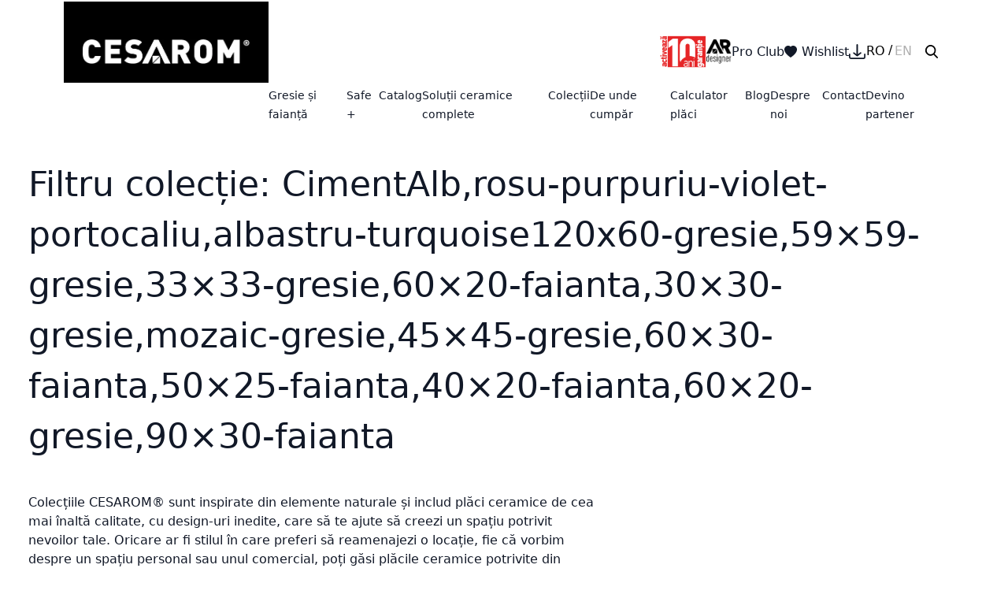

--- FILE ---
content_type: text/html; charset=UTF-8
request_url: https://cesarom.ro/colectii/design/ciment/culoare/alb,rosu-purpuriu-violet-portocaliu,albastru-turquoise/dimensiune/120x60-gresie,59x59-gresie,33x33-gresie,60x20-faianta,30x30-gresie,mozaic-gresie,45x45-gresie,60x30-faianta,50x25-faianta,40x20-faianta,60x20-gresie,90x30-faianta/
body_size: 48650
content:
<!DOCTYPE html>
<html lang="ro-RO">
   <head><meta charset="UTF-8"><script>if(navigator.userAgent.match(/MSIE|Internet Explorer/i)||navigator.userAgent.match(/Trident\/7\..*?rv:11/i)){var href=document.location.href;if(!href.match(/[?&]nowprocket/)){if(href.indexOf("?")==-1){if(href.indexOf("#")==-1){document.location.href=href+"?nowprocket=1"}else{document.location.href=href.replace("#","?nowprocket=1#")}}else{if(href.indexOf("#")==-1){document.location.href=href+"&nowprocket=1"}else{document.location.href=href.replace("#","&nowprocket=1#")}}}}</script><script>(()=>{class RocketLazyLoadScripts{constructor(){this.v="1.2.6",this.triggerEvents=["keydown","mousedown","mousemove","touchmove","touchstart","touchend","wheel"],this.userEventHandler=this.t.bind(this),this.touchStartHandler=this.i.bind(this),this.touchMoveHandler=this.o.bind(this),this.touchEndHandler=this.h.bind(this),this.clickHandler=this.u.bind(this),this.interceptedClicks=[],this.interceptedClickListeners=[],this.l(this),window.addEventListener("pageshow",(t=>{this.persisted=t.persisted,this.everythingLoaded&&this.m()})),this.CSPIssue=sessionStorage.getItem("rocketCSPIssue"),document.addEventListener("securitypolicyviolation",(t=>{this.CSPIssue||"script-src-elem"!==t.violatedDirective||"data"!==t.blockedURI||(this.CSPIssue=!0,sessionStorage.setItem("rocketCSPIssue",!0))})),document.addEventListener("DOMContentLoaded",(()=>{this.k()})),this.delayedScripts={normal:[],async:[],defer:[]},this.trash=[],this.allJQueries=[]}p(t){document.hidden?t.t():(this.triggerEvents.forEach((e=>window.addEventListener(e,t.userEventHandler,{passive:!0}))),window.addEventListener("touchstart",t.touchStartHandler,{passive:!0}),window.addEventListener("mousedown",t.touchStartHandler),document.addEventListener("visibilitychange",t.userEventHandler))}_(){this.triggerEvents.forEach((t=>window.removeEventListener(t,this.userEventHandler,{passive:!0}))),document.removeEventListener("visibilitychange",this.userEventHandler)}i(t){"HTML"!==t.target.tagName&&(window.addEventListener("touchend",this.touchEndHandler),window.addEventListener("mouseup",this.touchEndHandler),window.addEventListener("touchmove",this.touchMoveHandler,{passive:!0}),window.addEventListener("mousemove",this.touchMoveHandler),t.target.addEventListener("click",this.clickHandler),this.L(t.target,!0),this.S(t.target,"onclick","rocket-onclick"),this.C())}o(t){window.removeEventListener("touchend",this.touchEndHandler),window.removeEventListener("mouseup",this.touchEndHandler),window.removeEventListener("touchmove",this.touchMoveHandler,{passive:!0}),window.removeEventListener("mousemove",this.touchMoveHandler),t.target.removeEventListener("click",this.clickHandler),this.L(t.target,!1),this.S(t.target,"rocket-onclick","onclick"),this.M()}h(){window.removeEventListener("touchend",this.touchEndHandler),window.removeEventListener("mouseup",this.touchEndHandler),window.removeEventListener("touchmove",this.touchMoveHandler,{passive:!0}),window.removeEventListener("mousemove",this.touchMoveHandler)}u(t){t.target.removeEventListener("click",this.clickHandler),this.L(t.target,!1),this.S(t.target,"rocket-onclick","onclick"),this.interceptedClicks.push(t),t.preventDefault(),t.stopPropagation(),t.stopImmediatePropagation(),this.M()}O(){window.removeEventListener("touchstart",this.touchStartHandler,{passive:!0}),window.removeEventListener("mousedown",this.touchStartHandler),this.interceptedClicks.forEach((t=>{t.target.dispatchEvent(new MouseEvent("click",{view:t.view,bubbles:!0,cancelable:!0}))}))}l(t){EventTarget.prototype.addEventListenerWPRocketBase=EventTarget.prototype.addEventListener,EventTarget.prototype.addEventListener=function(e,i,o){"click"!==e||t.windowLoaded||i===t.clickHandler||t.interceptedClickListeners.push({target:this,func:i,options:o}),(this||window).addEventListenerWPRocketBase(e,i,o)}}L(t,e){this.interceptedClickListeners.forEach((i=>{i.target===t&&(e?t.removeEventListener("click",i.func,i.options):t.addEventListener("click",i.func,i.options))})),t.parentNode!==document.documentElement&&this.L(t.parentNode,e)}D(){return new Promise((t=>{this.P?this.M=t:t()}))}C(){this.P=!0}M(){this.P=!1}S(t,e,i){t.hasAttribute&&t.hasAttribute(e)&&(event.target.setAttribute(i,event.target.getAttribute(e)),event.target.removeAttribute(e))}t(){this._(this),"loading"===document.readyState?document.addEventListener("DOMContentLoaded",this.R.bind(this)):this.R()}k(){let t=[];document.querySelectorAll("script[type=rocketlazyloadscript][data-rocket-src]").forEach((e=>{let i=e.getAttribute("data-rocket-src");if(i&&!i.startsWith("data:")){0===i.indexOf("//")&&(i=location.protocol+i);try{const o=new URL(i).origin;o!==location.origin&&t.push({src:o,crossOrigin:e.crossOrigin||"module"===e.getAttribute("data-rocket-type")})}catch(t){}}})),t=[...new Map(t.map((t=>[JSON.stringify(t),t]))).values()],this.T(t,"preconnect")}async R(){this.lastBreath=Date.now(),this.j(this),this.F(this),this.I(),this.W(),this.q(),await this.A(this.delayedScripts.normal),await this.A(this.delayedScripts.defer),await this.A(this.delayedScripts.async);try{await this.U(),await this.H(this),await this.J()}catch(t){console.error(t)}window.dispatchEvent(new Event("rocket-allScriptsLoaded")),this.everythingLoaded=!0,this.D().then((()=>{this.O()})),this.N()}W(){document.querySelectorAll("script[type=rocketlazyloadscript]").forEach((t=>{t.hasAttribute("data-rocket-src")?t.hasAttribute("async")&&!1!==t.async?this.delayedScripts.async.push(t):t.hasAttribute("defer")&&!1!==t.defer||"module"===t.getAttribute("data-rocket-type")?this.delayedScripts.defer.push(t):this.delayedScripts.normal.push(t):this.delayedScripts.normal.push(t)}))}async B(t){if(await this.G(),!0!==t.noModule||!("noModule"in HTMLScriptElement.prototype))return new Promise((e=>{let i;function o(){(i||t).setAttribute("data-rocket-status","executed"),e()}try{if(navigator.userAgent.indexOf("Firefox/")>0||""===navigator.vendor||this.CSPIssue)i=document.createElement("script"),[...t.attributes].forEach((t=>{let e=t.nodeName;"type"!==e&&("data-rocket-type"===e&&(e="type"),"data-rocket-src"===e&&(e="src"),i.setAttribute(e,t.nodeValue))})),t.text&&(i.text=t.text),i.hasAttribute("src")?(i.addEventListener("load",o),i.addEventListener("error",(function(){i.setAttribute("data-rocket-status","failed-network"),e()})),setTimeout((()=>{i.isConnected||e()}),1)):(i.text=t.text,o()),t.parentNode.replaceChild(i,t);else{const i=t.getAttribute("data-rocket-type"),s=t.getAttribute("data-rocket-src");i?(t.type=i,t.removeAttribute("data-rocket-type")):t.removeAttribute("type"),t.addEventListener("load",o),t.addEventListener("error",(i=>{this.CSPIssue&&i.target.src.startsWith("data:")?(console.log("WPRocket: data-uri blocked by CSP -> fallback"),t.removeAttribute("src"),this.B(t).then(e)):(t.setAttribute("data-rocket-status","failed-network"),e())})),s?(t.removeAttribute("data-rocket-src"),t.src=s):t.src="data:text/javascript;base64,"+window.btoa(unescape(encodeURIComponent(t.text)))}}catch(i){t.setAttribute("data-rocket-status","failed-transform"),e()}}));t.setAttribute("data-rocket-status","skipped")}async A(t){const e=t.shift();return e&&e.isConnected?(await this.B(e),this.A(t)):Promise.resolve()}q(){this.T([...this.delayedScripts.normal,...this.delayedScripts.defer,...this.delayedScripts.async],"preload")}T(t,e){var i=document.createDocumentFragment();t.forEach((t=>{const o=t.getAttribute&&t.getAttribute("data-rocket-src")||t.src;if(o&&!o.startsWith("data:")){const s=document.createElement("link");s.href=o,s.rel=e,"preconnect"!==e&&(s.as="script"),t.getAttribute&&"module"===t.getAttribute("data-rocket-type")&&(s.crossOrigin=!0),t.crossOrigin&&(s.crossOrigin=t.crossOrigin),t.integrity&&(s.integrity=t.integrity),i.appendChild(s),this.trash.push(s)}})),document.head.appendChild(i)}j(t){let e={};function i(i,o){return e[o].eventsToRewrite.indexOf(i)>=0&&!t.everythingLoaded?"rocket-"+i:i}function o(t,o){!function(t){e[t]||(e[t]={originalFunctions:{add:t.addEventListener,remove:t.removeEventListener},eventsToRewrite:[]},t.addEventListener=function(){arguments[0]=i(arguments[0],t),e[t].originalFunctions.add.apply(t,arguments)},t.removeEventListener=function(){arguments[0]=i(arguments[0],t),e[t].originalFunctions.remove.apply(t,arguments)})}(t),e[t].eventsToRewrite.push(o)}function s(e,i){let o=e[i];e[i]=null,Object.defineProperty(e,i,{get:()=>o||function(){},set(s){t.everythingLoaded?o=s:e["rocket"+i]=o=s}})}o(document,"DOMContentLoaded"),o(window,"DOMContentLoaded"),o(window,"load"),o(window,"pageshow"),o(document,"readystatechange"),s(document,"onreadystatechange"),s(window,"onload"),s(window,"onpageshow");try{Object.defineProperty(document,"readyState",{get:()=>t.rocketReadyState,set(e){t.rocketReadyState=e},configurable:!0}),document.readyState="loading"}catch(t){console.log("WPRocket DJE readyState conflict, bypassing")}}F(t){let e;function i(e){return t.everythingLoaded?e:e.split(" ").map((t=>"load"===t||0===t.indexOf("load.")?"rocket-jquery-load":t)).join(" ")}function o(o){function s(t){const e=o.fn[t];o.fn[t]=o.fn.init.prototype[t]=function(){return this[0]===window&&("string"==typeof arguments[0]||arguments[0]instanceof String?arguments[0]=i(arguments[0]):"object"==typeof arguments[0]&&Object.keys(arguments[0]).forEach((t=>{const e=arguments[0][t];delete arguments[0][t],arguments[0][i(t)]=e}))),e.apply(this,arguments),this}}o&&o.fn&&!t.allJQueries.includes(o)&&(o.fn.ready=o.fn.init.prototype.ready=function(e){return t.domReadyFired?e.bind(document)(o):document.addEventListener("rocket-DOMContentLoaded",(()=>e.bind(document)(o))),o([])},s("on"),s("one"),t.allJQueries.push(o)),e=o}o(window.jQuery),Object.defineProperty(window,"jQuery",{get:()=>e,set(t){o(t)}})}async H(t){const e=document.querySelector("script[data-webpack]");e&&(await async function(){return new Promise((t=>{e.addEventListener("load",t),e.addEventListener("error",t)}))}(),await t.K(),await t.H(t))}async U(){this.domReadyFired=!0;try{document.readyState="interactive"}catch(t){}await this.G(),document.dispatchEvent(new Event("rocket-readystatechange")),await this.G(),document.rocketonreadystatechange&&document.rocketonreadystatechange(),await this.G(),document.dispatchEvent(new Event("rocket-DOMContentLoaded")),await this.G(),window.dispatchEvent(new Event("rocket-DOMContentLoaded"))}async J(){try{document.readyState="complete"}catch(t){}await this.G(),document.dispatchEvent(new Event("rocket-readystatechange")),await this.G(),document.rocketonreadystatechange&&document.rocketonreadystatechange(),await this.G(),window.dispatchEvent(new Event("rocket-load")),await this.G(),window.rocketonload&&window.rocketonload(),await this.G(),this.allJQueries.forEach((t=>t(window).trigger("rocket-jquery-load"))),await this.G();const t=new Event("rocket-pageshow");t.persisted=this.persisted,window.dispatchEvent(t),await this.G(),window.rocketonpageshow&&window.rocketonpageshow({persisted:this.persisted}),this.windowLoaded=!0}m(){document.onreadystatechange&&document.onreadystatechange(),window.onload&&window.onload(),window.onpageshow&&window.onpageshow({persisted:this.persisted})}I(){const t=new Map;document.write=document.writeln=function(e){const i=document.currentScript;i||console.error("WPRocket unable to document.write this: "+e);const o=document.createRange(),s=i.parentElement;let n=t.get(i);void 0===n&&(n=i.nextSibling,t.set(i,n));const c=document.createDocumentFragment();o.setStart(c,0),c.appendChild(o.createContextualFragment(e)),s.insertBefore(c,n)}}async G(){Date.now()-this.lastBreath>45&&(await this.K(),this.lastBreath=Date.now())}async K(){return document.hidden?new Promise((t=>setTimeout(t))):new Promise((t=>requestAnimationFrame(t)))}N(){this.trash.forEach((t=>t.remove()))}static run(){const t=new RocketLazyLoadScripts;t.p(t)}}RocketLazyLoadScripts.run()})();</script>      
   <link rel='dns-prefetch' href='//googletagmanager.com' />
   <link rel='dns-prefetch' href='//cdn.roomvo.com' />
   <link rel='dns-prefetch' href='//ro.pinterest.com' />
   

   
   <meta name="viewport" content="width=device-width, initial-scale=1">

   <link rel="profile" href="https://gmpg.org/xfn/11">
   <!--<link rel="preconnect" href="https://consent.cookiebot.com">
   <link rel="dns-prefetch" href="https://consent.cookiebot.com">
   <script id="Cookiebot" src="https://consent.cookiebot.com/uc.js" data-consentmode="disabled" data-cbid="559a3878-d135-4219-9801-7783a9031374" type="text/javascript" async defer></script>-->
      
            <!-- Google Tag Manager -->
      <script type="rocketlazyloadscript">(function(w,d,s,l,i){w[l]=w[l]||[];w[l].push({'gtm.start':
         new Date().getTime(),event:'gtm.js'});var f=d.getElementsByTagName(s)[0],
         j=d.createElement(s),dl=l!='dataLayer'?'&l='+l:'';j.async=true;j.src=
         'https://www.googletagmanager.com/gtm.js?id='+i+dl;f.parentNode.insertBefore(j,f);
         })(window,document,'script','dataLayer','GTM-PJ58R56');
      </script>
      <!-- End Google Tag Manager -->
      <script data-cfasync="false" data-no-defer="1" data-no-minify="1" data-no-optimize="1">var ewww_webp_supported=!1;function check_webp_feature(A,e){var w;e=void 0!==e?e:function(){},ewww_webp_supported?e(ewww_webp_supported):((w=new Image).onload=function(){ewww_webp_supported=0<w.width&&0<w.height,e&&e(ewww_webp_supported)},w.onerror=function(){e&&e(!1)},w.src="data:image/webp;base64,"+{alpha:"UklGRkoAAABXRUJQVlA4WAoAAAAQAAAAAAAAAAAAQUxQSAwAAAARBxAR/Q9ERP8DAABWUDggGAAAABQBAJ0BKgEAAQAAAP4AAA3AAP7mtQAAAA=="}[A])}check_webp_feature("alpha");</script><script data-cfasync="false" data-no-defer="1" data-no-minify="1" data-no-optimize="1">var Arrive=function(c,w){"use strict";if(c.MutationObserver&&"undefined"!=typeof HTMLElement){var r,a=0,u=(r=HTMLElement.prototype.matches||HTMLElement.prototype.webkitMatchesSelector||HTMLElement.prototype.mozMatchesSelector||HTMLElement.prototype.msMatchesSelector,{matchesSelector:function(e,t){return e instanceof HTMLElement&&r.call(e,t)},addMethod:function(e,t,r){var a=e[t];e[t]=function(){return r.length==arguments.length?r.apply(this,arguments):"function"==typeof a?a.apply(this,arguments):void 0}},callCallbacks:function(e,t){t&&t.options.onceOnly&&1==t.firedElems.length&&(e=[e[0]]);for(var r,a=0;r=e[a];a++)r&&r.callback&&r.callback.call(r.elem,r.elem);t&&t.options.onceOnly&&1==t.firedElems.length&&t.me.unbindEventWithSelectorAndCallback.call(t.target,t.selector,t.callback)},checkChildNodesRecursively:function(e,t,r,a){for(var i,n=0;i=e[n];n++)r(i,t,a)&&a.push({callback:t.callback,elem:i}),0<i.childNodes.length&&u.checkChildNodesRecursively(i.childNodes,t,r,a)},mergeArrays:function(e,t){var r,a={};for(r in e)e.hasOwnProperty(r)&&(a[r]=e[r]);for(r in t)t.hasOwnProperty(r)&&(a[r]=t[r]);return a},toElementsArray:function(e){return e=void 0!==e&&("number"!=typeof e.length||e===c)?[e]:e}}),e=(l.prototype.addEvent=function(e,t,r,a){a={target:e,selector:t,options:r,callback:a,firedElems:[]};return this._beforeAdding&&this._beforeAdding(a),this._eventsBucket.push(a),a},l.prototype.removeEvent=function(e){for(var t,r=this._eventsBucket.length-1;t=this._eventsBucket[r];r--)e(t)&&(this._beforeRemoving&&this._beforeRemoving(t),(t=this._eventsBucket.splice(r,1))&&t.length&&(t[0].callback=null))},l.prototype.beforeAdding=function(e){this._beforeAdding=e},l.prototype.beforeRemoving=function(e){this._beforeRemoving=e},l),t=function(i,n){var o=new e,l=this,s={fireOnAttributesModification:!1};return o.beforeAdding(function(t){var e=t.target;e!==c.document&&e!==c||(e=document.getElementsByTagName("html")[0]);var r=new MutationObserver(function(e){n.call(this,e,t)}),a=i(t.options);r.observe(e,a),t.observer=r,t.me=l}),o.beforeRemoving(function(e){e.observer.disconnect()}),this.bindEvent=function(e,t,r){t=u.mergeArrays(s,t);for(var a=u.toElementsArray(this),i=0;i<a.length;i++)o.addEvent(a[i],e,t,r)},this.unbindEvent=function(){var r=u.toElementsArray(this);o.removeEvent(function(e){for(var t=0;t<r.length;t++)if(this===w||e.target===r[t])return!0;return!1})},this.unbindEventWithSelectorOrCallback=function(r){var a=u.toElementsArray(this),i=r,e="function"==typeof r?function(e){for(var t=0;t<a.length;t++)if((this===w||e.target===a[t])&&e.callback===i)return!0;return!1}:function(e){for(var t=0;t<a.length;t++)if((this===w||e.target===a[t])&&e.selector===r)return!0;return!1};o.removeEvent(e)},this.unbindEventWithSelectorAndCallback=function(r,a){var i=u.toElementsArray(this);o.removeEvent(function(e){for(var t=0;t<i.length;t++)if((this===w||e.target===i[t])&&e.selector===r&&e.callback===a)return!0;return!1})},this},i=new function(){var s={fireOnAttributesModification:!1,onceOnly:!1,existing:!1};function n(e,t,r){return!(!u.matchesSelector(e,t.selector)||(e._id===w&&(e._id=a++),-1!=t.firedElems.indexOf(e._id)))&&(t.firedElems.push(e._id),!0)}var c=(i=new t(function(e){var t={attributes:!1,childList:!0,subtree:!0};return e.fireOnAttributesModification&&(t.attributes=!0),t},function(e,i){e.forEach(function(e){var t=e.addedNodes,r=e.target,a=[];null!==t&&0<t.length?u.checkChildNodesRecursively(t,i,n,a):"attributes"===e.type&&n(r,i)&&a.push({callback:i.callback,elem:r}),u.callCallbacks(a,i)})})).bindEvent;return i.bindEvent=function(e,t,r){t=void 0===r?(r=t,s):u.mergeArrays(s,t);var a=u.toElementsArray(this);if(t.existing){for(var i=[],n=0;n<a.length;n++)for(var o=a[n].querySelectorAll(e),l=0;l<o.length;l++)i.push({callback:r,elem:o[l]});if(t.onceOnly&&i.length)return r.call(i[0].elem,i[0].elem);setTimeout(u.callCallbacks,1,i)}c.call(this,e,t,r)},i},o=new function(){var a={};function i(e,t){return u.matchesSelector(e,t.selector)}var n=(o=new t(function(){return{childList:!0,subtree:!0}},function(e,r){e.forEach(function(e){var t=e.removedNodes,e=[];null!==t&&0<t.length&&u.checkChildNodesRecursively(t,r,i,e),u.callCallbacks(e,r)})})).bindEvent;return o.bindEvent=function(e,t,r){t=void 0===r?(r=t,a):u.mergeArrays(a,t),n.call(this,e,t,r)},o};d(HTMLElement.prototype),d(NodeList.prototype),d(HTMLCollection.prototype),d(HTMLDocument.prototype),d(Window.prototype);var n={};return s(i,n,"unbindAllArrive"),s(o,n,"unbindAllLeave"),n}function l(){this._eventsBucket=[],this._beforeAdding=null,this._beforeRemoving=null}function s(e,t,r){u.addMethod(t,r,e.unbindEvent),u.addMethod(t,r,e.unbindEventWithSelectorOrCallback),u.addMethod(t,r,e.unbindEventWithSelectorAndCallback)}function d(e){e.arrive=i.bindEvent,s(i,e,"unbindArrive"),e.leave=o.bindEvent,s(o,e,"unbindLeave")}}(window,void 0),ewww_webp_supported=!1;function check_webp_feature(e,t){var r;ewww_webp_supported?t(ewww_webp_supported):((r=new Image).onload=function(){ewww_webp_supported=0<r.width&&0<r.height,t(ewww_webp_supported)},r.onerror=function(){t(!1)},r.src="data:image/webp;base64,"+{alpha:"UklGRkoAAABXRUJQVlA4WAoAAAAQAAAAAAAAAAAAQUxQSAwAAAARBxAR/Q9ERP8DAABWUDggGAAAABQBAJ0BKgEAAQAAAP4AAA3AAP7mtQAAAA==",animation:"UklGRlIAAABXRUJQVlA4WAoAAAASAAAAAAAAAAAAQU5JTQYAAAD/////AABBTk1GJgAAAAAAAAAAAAAAAAAAAGQAAABWUDhMDQAAAC8AAAAQBxAREYiI/gcA"}[e])}function ewwwLoadImages(e){if(e){for(var t=document.querySelectorAll(".batch-image img, .image-wrapper a, .ngg-pro-masonry-item a, .ngg-galleria-offscreen-seo-wrapper a"),r=0,a=t.length;r<a;r++)ewwwAttr(t[r],"data-src",t[r].getAttribute("data-webp")),ewwwAttr(t[r],"data-thumbnail",t[r].getAttribute("data-webp-thumbnail"));for(var i=document.querySelectorAll("div.woocommerce-product-gallery__image"),r=0,a=i.length;r<a;r++)ewwwAttr(i[r],"data-thumb",i[r].getAttribute("data-webp-thumb"))}for(var n=document.querySelectorAll("video"),r=0,a=n.length;r<a;r++)ewwwAttr(n[r],"poster",e?n[r].getAttribute("data-poster-webp"):n[r].getAttribute("data-poster-image"));for(var o,l=document.querySelectorAll("img.ewww_webp_lazy_load"),r=0,a=l.length;r<a;r++)e&&(ewwwAttr(l[r],"data-lazy-srcset",l[r].getAttribute("data-lazy-srcset-webp")),ewwwAttr(l[r],"data-srcset",l[r].getAttribute("data-srcset-webp")),ewwwAttr(l[r],"data-lazy-src",l[r].getAttribute("data-lazy-src-webp")),ewwwAttr(l[r],"data-src",l[r].getAttribute("data-src-webp")),ewwwAttr(l[r],"data-orig-file",l[r].getAttribute("data-webp-orig-file")),ewwwAttr(l[r],"data-medium-file",l[r].getAttribute("data-webp-medium-file")),ewwwAttr(l[r],"data-large-file",l[r].getAttribute("data-webp-large-file")),null!=(o=l[r].getAttribute("srcset"))&&!1!==o&&o.includes("R0lGOD")&&ewwwAttr(l[r],"src",l[r].getAttribute("data-lazy-src-webp"))),l[r].className=l[r].className.replace(/\bewww_webp_lazy_load\b/,"");for(var s=document.querySelectorAll(".ewww_webp"),r=0,a=s.length;r<a;r++)e?(ewwwAttr(s[r],"srcset",s[r].getAttribute("data-srcset-webp")),ewwwAttr(s[r],"src",s[r].getAttribute("data-src-webp")),ewwwAttr(s[r],"data-orig-file",s[r].getAttribute("data-webp-orig-file")),ewwwAttr(s[r],"data-medium-file",s[r].getAttribute("data-webp-medium-file")),ewwwAttr(s[r],"data-large-file",s[r].getAttribute("data-webp-large-file")),ewwwAttr(s[r],"data-large_image",s[r].getAttribute("data-webp-large_image")),ewwwAttr(s[r],"data-src",s[r].getAttribute("data-webp-src"))):(ewwwAttr(s[r],"srcset",s[r].getAttribute("data-srcset-img")),ewwwAttr(s[r],"src",s[r].getAttribute("data-src-img"))),s[r].className=s[r].className.replace(/\bewww_webp\b/,"ewww_webp_loaded");window.jQuery&&jQuery.fn.isotope&&jQuery.fn.imagesLoaded&&(jQuery(".fusion-posts-container-infinite").imagesLoaded(function(){jQuery(".fusion-posts-container-infinite").hasClass("isotope")&&jQuery(".fusion-posts-container-infinite").isotope()}),jQuery(".fusion-portfolio:not(.fusion-recent-works) .fusion-portfolio-wrapper").imagesLoaded(function(){jQuery(".fusion-portfolio:not(.fusion-recent-works) .fusion-portfolio-wrapper").isotope()}))}function ewwwWebPInit(e){ewwwLoadImages(e),ewwwNggLoadGalleries(e),document.arrive(".ewww_webp",function(){ewwwLoadImages(e)}),document.arrive(".ewww_webp_lazy_load",function(){ewwwLoadImages(e)}),document.arrive("videos",function(){ewwwLoadImages(e)}),"loading"==document.readyState?document.addEventListener("DOMContentLoaded",ewwwJSONParserInit):("undefined"!=typeof galleries&&ewwwNggParseGalleries(e),ewwwWooParseVariations(e))}function ewwwAttr(e,t,r){null!=r&&!1!==r&&e.setAttribute(t,r)}function ewwwJSONParserInit(){"undefined"!=typeof galleries&&check_webp_feature("alpha",ewwwNggParseGalleries),check_webp_feature("alpha",ewwwWooParseVariations)}function ewwwWooParseVariations(e){if(e)for(var t=document.querySelectorAll("form.variations_form"),r=0,a=t.length;r<a;r++){var i=t[r].getAttribute("data-product_variations"),n=!1;try{for(var o in i=JSON.parse(i))void 0!==i[o]&&void 0!==i[o].image&&(void 0!==i[o].image.src_webp&&(i[o].image.src=i[o].image.src_webp,n=!0),void 0!==i[o].image.srcset_webp&&(i[o].image.srcset=i[o].image.srcset_webp,n=!0),void 0!==i[o].image.full_src_webp&&(i[o].image.full_src=i[o].image.full_src_webp,n=!0),void 0!==i[o].image.gallery_thumbnail_src_webp&&(i[o].image.gallery_thumbnail_src=i[o].image.gallery_thumbnail_src_webp,n=!0),void 0!==i[o].image.thumb_src_webp&&(i[o].image.thumb_src=i[o].image.thumb_src_webp,n=!0));n&&ewwwAttr(t[r],"data-product_variations",JSON.stringify(i))}catch(e){}}}function ewwwNggParseGalleries(e){if(e)for(var t in galleries){var r=galleries[t];galleries[t].images_list=ewwwNggParseImageList(r.images_list)}}function ewwwNggLoadGalleries(e){e&&document.addEventListener("ngg.galleria.themeadded",function(e,t){window.ngg_galleria._create_backup=window.ngg_galleria.create,window.ngg_galleria.create=function(e,t){var r=$(e).data("id");return galleries["gallery_"+r].images_list=ewwwNggParseImageList(galleries["gallery_"+r].images_list),window.ngg_galleria._create_backup(e,t)}})}function ewwwNggParseImageList(e){for(var t in e){var r=e[t];if(void 0!==r["image-webp"]&&(e[t].image=r["image-webp"],delete e[t]["image-webp"]),void 0!==r["thumb-webp"]&&(e[t].thumb=r["thumb-webp"],delete e[t]["thumb-webp"]),void 0!==r.full_image_webp&&(e[t].full_image=r.full_image_webp,delete e[t].full_image_webp),void 0!==r.srcsets)for(var a in r.srcsets)nggSrcset=r.srcsets[a],void 0!==r.srcsets[a+"-webp"]&&(e[t].srcsets[a]=r.srcsets[a+"-webp"],delete e[t].srcsets[a+"-webp"]);if(void 0!==r.full_srcsets)for(var i in r.full_srcsets)nggFSrcset=r.full_srcsets[i],void 0!==r.full_srcsets[i+"-webp"]&&(e[t].full_srcsets[i]=r.full_srcsets[i+"-webp"],delete e[t].full_srcsets[i+"-webp"])}return e}check_webp_feature("alpha",ewwwWebPInit);</script><meta name='robots' content='index, follow, max-image-preview:large, max-snippet:-1, max-video-preview:-1' />
	<style></style>
	<link rel="alternate" hreflang="ro" href="https://cesarom.ro/colectii/" />
<link rel="alternate" hreflang="en" href="https://cesarom.ro/en/collections/" />
<link rel="alternate" hreflang="x-default" href="https://cesarom.ro/colectii/" />

	<!-- This site is optimized with the Yoast SEO Premium plugin v20.1 (Yoast SEO v24.1) - https://yoast.com/wordpress/plugins/seo/ -->
	<title>Vezi Noile Colecții de Gresie și Faianță Marca Cesarom - Filtru colecție: CimentAlb,rosu-purpuriu-violet-portocaliu,albastru-turquoise120x60-gresie,59x59-gresie,33x33-gresie,60x20-faianta,30x30-gresie,mozaic-gresie,45x45-gresie,60x30-faianta,50x25-faianta,40x20-faianta,60x20-gresie,90x30-faianta</title><style id="wpr-usedcss">.fancybox__content{padding:0!important}img:is([sizes=auto i],[sizes^="auto," i]){contain-intrinsic-size:3000px 1500px}img.emoji{display:inline!important;border:none!important;box-shadow:none!important;height:1em!important;width:1em!important;margin:0 .07em!important;vertical-align:-.1em!important;background:0 0!important;padding:0!important}:root :where(.wp-block-image figcaption){color:#555;font-size:13px;text-align:center}:where(.wp-block-group.has-background){padding:1.25em 2.375em}:root :where(.wp-block-template-part.has-background){margin-bottom:0;margin-top:0;padding:1.25em 2.375em}:root{--wp--preset--aspect-ratio--square:1;--wp--preset--aspect-ratio--4-3:4/3;--wp--preset--aspect-ratio--3-4:3/4;--wp--preset--aspect-ratio--3-2:3/2;--wp--preset--aspect-ratio--2-3:2/3;--wp--preset--aspect-ratio--16-9:16/9;--wp--preset--aspect-ratio--9-16:9/16;--wp--preset--color--black:#000000;--wp--preset--color--cyan-bluish-gray:#abb8c3;--wp--preset--color--white:#ffffff;--wp--preset--color--pale-pink:#f78da7;--wp--preset--color--vivid-red:#cf2e2e;--wp--preset--color--luminous-vivid-orange:#ff6900;--wp--preset--color--luminous-vivid-amber:#fcb900;--wp--preset--color--light-green-cyan:#7bdcb5;--wp--preset--color--vivid-green-cyan:#00d084;--wp--preset--color--pale-cyan-blue:#8ed1fc;--wp--preset--color--vivid-cyan-blue:#0693e3;--wp--preset--color--vivid-purple:#9b51e0;--wp--preset--color--primary:#0EA5E9;--wp--preset--color--secondary:#14B8A6;--wp--preset--color--dark:#1F2937;--wp--preset--color--light:#F9FAFB;--wp--preset--gradient--vivid-cyan-blue-to-vivid-purple:linear-gradient(135deg,rgba(6, 147, 227, 1) 0%,rgb(155, 81, 224) 100%);--wp--preset--gradient--light-green-cyan-to-vivid-green-cyan:linear-gradient(135deg,rgb(122, 220, 180) 0%,rgb(0, 208, 130) 100%);--wp--preset--gradient--luminous-vivid-amber-to-luminous-vivid-orange:linear-gradient(135deg,rgba(252, 185, 0, 1) 0%,rgba(255, 105, 0, 1) 100%);--wp--preset--gradient--luminous-vivid-orange-to-vivid-red:linear-gradient(135deg,rgba(255, 105, 0, 1) 0%,rgb(207, 46, 46) 100%);--wp--preset--gradient--very-light-gray-to-cyan-bluish-gray:linear-gradient(135deg,rgb(238, 238, 238) 0%,rgb(169, 184, 195) 100%);--wp--preset--gradient--cool-to-warm-spectrum:linear-gradient(135deg,rgb(74, 234, 220) 0%,rgb(151, 120, 209) 20%,rgb(207, 42, 186) 40%,rgb(238, 44, 130) 60%,rgb(251, 105, 98) 80%,rgb(254, 248, 76) 100%);--wp--preset--gradient--blush-light-purple:linear-gradient(135deg,rgb(255, 206, 236) 0%,rgb(152, 150, 240) 100%);--wp--preset--gradient--blush-bordeaux:linear-gradient(135deg,rgb(254, 205, 165) 0%,rgb(254, 45, 45) 50%,rgb(107, 0, 62) 100%);--wp--preset--gradient--luminous-dusk:linear-gradient(135deg,rgb(255, 203, 112) 0%,rgb(199, 81, 192) 50%,rgb(65, 88, 208) 100%);--wp--preset--gradient--pale-ocean:linear-gradient(135deg,rgb(255, 245, 203) 0%,rgb(182, 227, 212) 50%,rgb(51, 167, 181) 100%);--wp--preset--gradient--electric-grass:linear-gradient(135deg,rgb(202, 248, 128) 0%,rgb(113, 206, 126) 100%);--wp--preset--gradient--midnight:linear-gradient(135deg,rgb(2, 3, 129) 0%,rgb(40, 116, 252) 100%);--wp--preset--font-size--small:0.875rem;--wp--preset--font-size--medium:20px;--wp--preset--font-size--large:1.125rem;--wp--preset--font-size--x-large:42px;--wp--preset--font-size--regular:1.5rem;--wp--preset--font-size--xl:1.25rem;--wp--preset--font-size--xxl:1.5rem;--wp--preset--font-size--xxxl:1.875rem;--wp--preset--font-family--inter:"Inter",sans-serif;--wp--preset--font-family--cardo:Cardo;--wp--preset--spacing--20:0.44rem;--wp--preset--spacing--30:0.67rem;--wp--preset--spacing--40:1rem;--wp--preset--spacing--50:1.5rem;--wp--preset--spacing--60:2.25rem;--wp--preset--spacing--70:3.38rem;--wp--preset--spacing--80:5.06rem;--wp--preset--shadow--natural:6px 6px 9px rgba(0, 0, 0, .2);--wp--preset--shadow--deep:12px 12px 50px rgba(0, 0, 0, .4);--wp--preset--shadow--sharp:6px 6px 0px rgba(0, 0, 0, .2);--wp--preset--shadow--outlined:6px 6px 0px -3px rgba(255, 255, 255, 1),6px 6px rgba(0, 0, 0, 1);--wp--preset--shadow--crisp:6px 6px 0px rgba(0, 0, 0, 1)}:root{--wp--style--global--content-size:960px;--wp--style--global--wide-size:1280px}:where(body){margin:0}:where(.is-layout-flex){gap:.5em}:where(.is-layout-grid){gap:.5em}body{padding-top:0;padding-right:0;padding-bottom:0;padding-left:0}a:where(:not(.wp-element-button)){text-decoration:underline}:root :where(.wp-element-button,.wp-block-button__link){background-color:#32373c;border-width:0;color:#fff;font-family:inherit;font-size:inherit;line-height:inherit;padding:calc(.667em + 2px) calc(1.333em + 2px);text-decoration:none}:where(.wp-block-post-template.is-layout-flex){gap:1.25em}:where(.wp-block-post-template.is-layout-grid){gap:1.25em}:where(.wp-block-columns.is-layout-flex){gap:2em}:where(.wp-block-columns.is-layout-grid){gap:2em}:root :where(.wp-block-pullquote){font-size:1.5em;line-height:1.6}.wishlist-calc-wrapper{text-align:center}.wishlist-calc-wrapper input{max-width:47px;display:inline-block;text-align:right;font-size:12px;height:34px}form.send-wishlist input[type=text]{width:100%;margin-bottom:0;padding:8px 10px;border:1px solid #707070;font-size:15px;line-height:15px;font-weight:600}form.send-wishlist textarea{width:100%;margin-bottom:25px;padding:2px 17px;border:1px solid #707070;font-size:18px;height:150px}.send-wishlist label{width:100%}.wishlist-success{color:green}.wishlist-error{font-size:12px;margin:0;color:red;font-style:italic}.wishlist-open-modal{color:#707070;font-size:12px;text-transform:uppercase;background:#fff;border-radius:0;position:relative;border-top:1px solid #707070;border-bottom:1px solid #707070;display:inline-block;line-height:1;padding:12px 24px;-webkit-border-radius:3px;border-radius:3px;text-align:center;-webkit-transition:.3s;-o-transition:.3s;transition:all .3s;margin-left:20px}form.send-wishlist{margin-left:51px;margin-right:30px}.wpml-ls-legacy-list-horizontal{border:1px solid transparent;padding:7px;clear:both}.wpml-ls-legacy-list-horizontal>ul{padding:0;margin:0!important;list-style-type:none}.wpml-ls-legacy-list-horizontal .wpml-ls-item{padding:0;margin:0;list-style-type:none;display:inline-block}.wpml-ls-legacy-list-horizontal a{display:block;text-decoration:none;padding:5px 10px 6px;line-height:1}.wpml-ls-legacy-list-horizontal a span{vertical-align:middle}[class*=" ftinvwl-"],[class^=ftinvwl-]{font-family:tinvwl-webfont!important;speak:never;font-style:normal;font-weight:400;font-variant:normal;text-transform:none;line-height:1;-webkit-font-smoothing:antialiased;-moz-osx-font-smoothing:grayscale}.ftinvwl-times:before{content:"\e905"}.ftinvwl-heart-o:before{content:"\e909"}.tinv-wishlist *{-webkit-box-sizing:border-box;box-sizing:border-box}.tinv-wishlist select{width:140px}.tinv-wishlist ul:not(.woocommerce-error){list-style:none;margin:0;padding:0}.tinv-wishlist form,.tinv-wishlist table{margin-bottom:0}.tinv-wishlist input[type=button],.tinv-wishlist input[type=reset],.tinv-wishlist input[type=submit]{line-height:normal}.tinv-wishlist .button i,.tinv-wishlist .navigation-button a i{margin-right:6px}.tinv-wishlist input[type=button] i,.tinv-wishlist input[type=reset] i,.tinv-wishlist input[type=submit] i{margin-right:6px}.tinv-wishlist .button i,.tinv-wishlist .navigation-button a i{margin-right:14px}div.wishlist_products_counter{text-decoration:none;display:inline-block;min-height:32px;min-width:32px}div.wishlist_products_counter .wishlist_products_counter_number{min-height:32px;line-height:32px;display:inline-block;vertical-align:middle}a.wishlist_products_counter{text-decoration:none}ul.products li.product .tinvwl_add_to_wishlist_button{margin-top:1em}.tinvwl_add_to_wishlist_button{display:inline-block;cursor:pointer;-webkit-transition:opacity 1s;transition:opacity 1s;opacity:1;visibility:visible;position:relative}.tinv_wishlist_create_modal li input[type=radio]{margin-right:10px}.tinv_wishlist_create_modal li+li{margin-top:15px}.tinv-wishlist table{position:relative;table-layout:auto;margin-bottom:30px}.tinv-wishlist table.tinvwl-table-manage-list{margin-bottom:27px;width:100%}.tinv-wishlist table input[type=checkbox]{margin-right:0}.tinv-wishlist table td{padding:1em;vertical-align:middle;line-height:normal}.tinv-wishlist .tinvwl-table-manage-list .product-cb{width:35px;text-align:center}.tinv-wishlist .wishlist-cb{width:33px;text-align:center}.tinv-wishlist .social-buttons+.tinv-wishlist-clear+.navigation-button{margin-top:16px}.tinv-wishlist .navigation-button{margin-top:-10px}.tinv-wishlist .navigation-button>li{float:left}.tinv-wishlist .navigation-button>li>a{margin-right:25px;margin-top:10px;display:inline-block;text-decoration:none!important}.tinv-wishlist .navigation-button>li>a.button{margin-right:10px}.tinv-wishlist .navigation-button>li:last-child>a{margin-right:0}.tinv-wishlist .social-buttons{text-align:right}.tinv-wishlist .social-buttons>span,.tinv-wishlist .social-buttons>ul{display:inline-block;vertical-align:middle}.tinv-wishlist .social-buttons>span{margin-right:27px}.tinv-wishlist .social-buttons li{float:left;margin:0 5px 0 0;list-style:none}.tinv-wishlist .social-buttons li:last-child{margin-right:0}.tinv-wishlist .social-buttons li a.social{display:-webkit-box;display:-ms-flexbox;display:flex;-ms-flex-line-pack:center;align-content:center;-webkit-box-pack:center;-ms-flex-pack:center;justify-content:center;width:2em;height:2em;border-radius:50%;text-align:center;-webkit-box-shadow:none;box-shadow:none;border:0;font-size:20px;text-decoration:none;text-transform:none!important}.tinv-wishlist .social-buttons li a.social i{line-height:2em}.tinv-wishlist .tinv-lists-nav{margin-top:35px;margin-bottom:35px;display:-webkit-box;display:-ms-flexbox;display:flex;-webkit-box-orient:horizontal;-webkit-box-direction:normal;-ms-flex-direction:row;flex-direction:row;-ms-flex-wrap:wrap;flex-wrap:wrap;width:100%}.tinv-wishlist .tinv-lists-nav>*{display:-webkit-box;display:-ms-flexbox;display:flex;-webkit-box-orient:vertical;-webkit-box-direction:normal;-ms-flex-direction:column;flex-direction:column;-ms-flex-preferred-size:100%;flex-basis:100%;-webkit-box-flex:1;-ms-flex:1;flex:1;text-align:center;-webkit-box-pack:center;-ms-flex-pack:center;justify-content:center}.tinv-wishlist .tinv-lists-nav>span{font-weight:700}.tinv-wishlist table+.tinv-lists-nav{margin-top:35px}.tinv-wishlist .tinv-login a.showlogin{margin-left:5px}.tinv-wishlist .tinv-login{margin-bottom:30px}.tinv-wishlist .tinv-login .login{display:none;border:0;padding:0;margin:24px 0 0}.tinv-wishlist .tinv-login h2{display:none}.tinv-overlay{position:fixed;top:0;left:0;width:100%;height:100%;visibility:hidden;opacity:0;-webkit-transition:opacity .3s,visibility .3s;transition:opacity .3s ease,visibility .3s ease;background:#191919}.tinv-modal.tinv-modal-open .tinv-overlay{visibility:visible;opacity:.5}.tinv-wishlist .tinv-modal{overflow-y:auto;overflow-x:hidden;top:0;left:0;width:0;height:0;z-index:9999;position:fixed;outline:0!important;-webkit-backface-visibility:hidden;visibility:hidden;opacity:0;text-align:left;-webkit-transition:opacity .3s,visibility .3s;transition:opacity .3s ease,visibility .3s ease}.tinv-wishlist .tinv-modal .tinv-modal-inner{position:relative;margin:0 auto;background-color:#fff}.tinv-wishlist .tinv-modal.tinv-modal-open{visibility:visible;opacity:1;width:100%;height:100%}.tinv-wishlist .tinv-modal .tinv-modal-inner{max-width:370px;padding:40px}.tinv-wishlist .tinv-modal .icon_big_times,.tinv-wishlist .tinv-modal img{display:block;margin:0 auto 25px;opacity:1!important}.tinv-wishlist .tinv-modal ul{overflow:visible;list-style:disc;margin:10px 0 0 20px}.tinv-wishlist .tinv-modal li{list-style:disc}.tinv-wishlist .tinv-modal .tinvwl-button i,.tinv-wishlist .tinv-modal button i{font-size:16px;margin-right:8px;vertical-align:baseline}.tinv-wishlist .tinv_wishlist_create_modal form ul,.tinv-wishlist .tinv_wishlist_create_modal ul{list-style:none!important;margin:25px 0 0}.tinv-wishlist .tinv_wishlist_create_modal .tinv-modal ul{list-style:none!important;margin:25px 0 0}.tinv-wishlist .tinv_wishlist_create_modal form li,.tinv-wishlist .tinv_wishlist_create_modal li{list-style:none!important}.tinv-wishlist .tinv_wishlist_create_modal .tinv-modal li{list-style:none!important}.tinv-wishlist .tinv-modal .already-in{margin-bottom:35px}.tinv-wishlist .tinv-modal .already-in ul{overflow:visible;margin:12px 0 27px 17px}.tinv-wishlist .tinv-modal select{width:100%}.tinv-wishlist .tinv-modal select+button,.tinv-wishlist .tinv-modal select+input{margin-top:12px;width:100%}.tinv-wishlist .tinv-modal label+button,.tinv-wishlist .tinv-modal label+input{margin-top:12px;width:100%}.tinv-wishlist .tinv-modal input+button{margin-top:12px;width:100%}.tinv-wishlist .tinv-modal button+.button,.tinv-wishlist .tinv-modal button+button{margin-top:12px;width:100%}.tinv-wishlist .tinv-modal .already-in+label{display:block;margin-top:6px}.tinv-wishlist .tinv-modal label select{margin-top:8px}.tinv-wishlist .tinvwl_added_to_wishlist{text-align:center}.tinv-wishlist .tinvwl_added_to_wishlist .tinv-txt{margin-bottom:25px}.tinv-wishlist .tinv-modal .tinvwl-buttons-group{margin-top:20px}.tinv-wishlist .tinv_wishlist_notifications_modal ul{list-style:none;margin:0}.tinv-wishlist .tinv_wishlist_notifications_modal li{list-style:none!important}.tinv-wishlist .tinv_wishlist_notifications_modal li+li{margin-top:8px}.tinv-wishlist .tinv_wishlist_notifications_modal li input[type=checkbox]{margin-right:11px}.tinv-wishlist .tinvwl-buttons-group button{width:100%}.tinv-wishlist .tinvwl-buttons-group button+button{margin-top:7px}.tinv-wishlist .tinvwl-buttons-group button i{position:relative}.tinv-wishlist .tinvwl-buttons-group button i.ftinvwl-heart-o,.tinv-wishlist .tinvwl-buttons-group button i.ftinvwl-times{font-size:20px;top:0;vertical-align:initial}.tinv-wishlist .tinvwl-buttons-group button i.ftinvwl-heart-o::before,.tinv-wishlist .tinvwl-buttons-group button i.ftinvwl-times::before{position:relative;top:3px}.tinv-wishlist .tinvwl-buttons-group+button{width:100%;margin-top:7px}.tinv-wishlist .estimate-dialogbox .tinv-modal-inner{max-width:778px;padding:35px 30px 30px;text-align:center}.tinv-wishlist .tinv-modal h2{text-align:center;margin:0 0 35px}.tinv-wishlist .estimate-dialogbox form textarea{height:200px;margin-bottom:30px}.tinv-wishlist .tinv_wishlist_create_modal .tinv-modal-inner{max-width:778px;padding:30px}.tinv-wishlist .tinv_wishlist_notifications_modal .tinv-modal-inner{max-width:400px;padding:30px}.tinv-wishlist .tinvwl-has-error:not(.tinvwl-input-group){border:2px solid red}.tinv-table{display:table;width:100%;height:100%}.tinv-cell{display:table-cell;vertical-align:middle}.tinv-wishlist .tinv-wishlist-clear{visibility:visible;width:auto;height:auto}.tinv-wishlist-clear:before{content:"";display:table}.tinv-wishlist-clear:after{content:"";display:table;clear:both}.icon_big_times{display:inline-block;width:46px;height:46px;font-family:tinvwl-webfont!important;speak:none;font-style:normal;font-weight:400;font-variant:normal;text-transform:none;line-height:1;-webkit-font-smoothing:antialiased;-moz-osx-font-smoothing:grayscale;font-size:60px}.icon_big_times::before{content:"\e904";top:-7px;left:-7px;position:relative}.tinv-wishlist a.tinvwl_add_to_wishlist_button.disabled-add-wishlist{opacity:.6;cursor:not-allowed}.empty-name-wishlist{border-color:red!important}.wishlist_products_counter{cursor:pointer;position:relative}.woocommerce-page .wishlist_products_counter .widget_wishlist ul.product_list_widget li.empty{padding:20px;margin-left:0;width:100%;border-bottom:0}.tinvwl_cart_to_wishlist_button{white-space:nowrap}.widget_wishlist .tinv_mini_wishlist_list ul.product_list_widget{display:block}.oceanwp-theme .tinv_mini_wishlist_list ul.product_list_widget{padding:0;list-style:none;margin:0}.oceanwp-theme .tinv_mini_wishlist_list ul.product_list_widget li:first-child{border-top:0;padding-top:0;min-height:90px}.oceanwp-theme .tinv_mini_wishlist_list ul.product_list_widget li:last-child{border-bottom:0;padding-bottom:0;min-height:90px}.oceanwp-theme .tinv_mini_wishlist_list ul.product_list_widget li:last-child img{top:0}.oceanwp-theme .tinv_mini_wishlist_list ul.product_list_widget li{position:relative;border-bottom:1px solid;clear:both;padding:10px 0 10px 94px;margin:0;min-height:100px;border-color:#eaeaea}.oceanwp-theme .tinv_mini_wishlist_list ul.product_list_widget li .empty{min-height:auto!important;margin:0;border:0;padding:0!important;text-align:center}.oceanwp-theme .tinv_mini_wishlist_list ul.product_list_widget li img{position:absolute;top:10px;left:0;width:80px;height:80px;margin:0;-webkit-transition:.3s;transition:all .3s ease}.oceanwp-theme .tinv_mini_wishlist_list ul.product_list_widget li img :hover{opacity:.8}.product_list_widget .wishlist_list_titles{margin-left:0}.product_list_widget .wishlist_list_titles li{padding:0;border-bottom:0;display:inline-block}.woocommerce ul.product_list_widget .wishlist_list_titles li>a{display:inline-block;margin-bottom:3px;margin-right:2px}.product_list_widget .wishlist_list_titles li>a{display:inline-block;margin-bottom:3px;margin-right:2px}.product_list_widget .wishlist_list_titles li:nth-child(n+4):not(.wishlist_title_more){display:none}.product_list_widget .wishlist_list_titles li.wishlist_title_more{display:inline-block}.tooltipped{position:relative}.tooltipped::after{position:absolute;z-index:1000000;display:none;padding:.5em .75em;font:11px/1.5 -apple-system,BlinkMacSystemFont,"Segoe UI",Helvetica,Arial,sans-serif,"Apple Color Emoji","Segoe UI Emoji","Segoe UI Symbol";-webkit-font-smoothing:subpixel-antialiased;color:#fff;text-align:center;text-decoration:none;text-shadow:none;text-transform:none;letter-spacing:normal;word-wrap:break-word;white-space:pre;pointer-events:none;content:attr(aria-label);background:#1b1f23;border-radius:3px;opacity:0}.tooltipped::before{position:absolute;z-index:1000001;display:none;width:0;height:0;color:#1b1f23;pointer-events:none;content:"";border:6px solid transparent;opacity:0}.tooltipped:active::after,.tooltipped:active::before,.tooltipped:focus::after,.tooltipped:focus::before,.tooltipped:hover::after,.tooltipped:hover::before{display:inline-block;text-decoration:none;-webkit-animation-name:tooltip-appear;animation-name:tooltip-appear;-webkit-animation-duration:.1s;animation-duration:.1s;-webkit-animation-fill-mode:forwards;animation-fill-mode:forwards;-webkit-animation-timing-function:ease-in;animation-timing-function:ease-in;-webkit-animation-delay:.4s;animation-delay:.4s}.tooltipped-s::after{top:100%;right:50%;margin-top:6px}.tooltipped-s::before{top:auto;right:50%;bottom:-7px;margin-right:-6px;border-bottom-color:#1b1f23}.tooltipped-s::after{-webkit-transform:translateX(50%);transform:translateX(50%)}span.tinvwl-product-stats{background-color:#ebe9eb;border-radius:50%;padding:.2em;line-height:1;font-size:.7em;min-width:1.5em;display:inline-block;position:absolute;top:-.7em;right:-1.5em;text-align:center}@media(min-width:768px){.wishlist_products_counter .widget_wishlist .product_list_widget li a.remove{position:relative;float:left;top:auto}.wishlist_products_counter .widget_wishlist .product_list_widget li a.remove:before{text-align:left}}@media only screen and (max-width:1024px){.tinv-wishlist .social-buttons{float:none;width:auto;text-align:left;margin-top:20px}.tinv-wishlist .social-buttons+.tinv-wishlist-clear+.navigation-button{margin-top:30px}.tinv-wishlist .tinv-login form input[name=login]{min-width:auto}}@media only screen and (max-width:768px){.tinv-wishlist table.tinvwl-table-manage-list tbody td{display:block;width:100%!important;text-align:center}.tinv-wishlist table.tinvwl-table-manage-list tbody td:not(:last-child){border-bottom:0}.tinv-wishlist table.tinvwl-table-manage-list tfoot td{display:block;width:100%}.tinv-wishlist .social-buttons{text-align:center}.tinv-wishlist .social-buttons>span{display:block;margin-top:0;margin-right:0;margin-bottom:5px}.navigation-button,.social-buttons,.tinv-lists-nav{margin-left:12px;margin-right:12px}}@media screen and (max-width:600px){.tinv-wishlist .estimate-dialogbox .tinv-modal-inner{padding-top:25px}}@-webkit-keyframes tooltip-appear{from{opacity:0}to{opacity:1}}@keyframes tooltip-appear{from{opacity:0}to{opacity:1}}.no-js .owl-carousel{display:block}.owl-height{transition:height .5s ease-in-out}header{transition:background-color .3s ease,opacity .3s ease}header.opaque{opacity:0}.calculate-inner-btn,.recalculate-inner-btn{display:block;width:100%;padding:1rem 0;font-size:.9rem;line-height:.9rem;font-weight:700;background:#000;outline:0;border:2px solid #000;outline:0!important;color:#fff;text-decoration:none!important;cursor:pointer}.logo-header{top:-1vw}.filtre-flex{display:flex;flex-wrap:wrap;align-items:center;margin-left:-.6rem;margin-right:-.6rem}.filtre-element{padding:0 .6rem;flex:0.5 1 auto;display:list-item;list-style:none}.filtre-input{position:relative;display:block;width:100%}.filtre-input input,.filtre-input select{outline:0;display:block;width:100%;padding:0 0 6px;border-bottom:3px solid #000;font-size:1.24rem;line-height:1.24rem;background:0 0;color:#000}.filtre-input input::placeholder,.filtre-input select::placeholder{color:#000;text-transform:none}.products-list-flex{display:flex;flex-wrap:wrap;margin-left:-.6rem;margin-right:-.6rem;margin-top:1.8rem}.products-list-item{position:relative;display:block;width:100%}.products-list-item-content{display:flex;flex-wrap:nowrap;align-items:center;margin-left:-.4rem;margin-right:-.4rem;padding:.8rem 0}.products-list-item-content-left{width:45%;padding:0 .4rem}.products-list-item-content-left h2{font-weight:700;font-size:.9rem;line-height:1.1rem}.products-list-item-content-left h2 a{color:inherit;text-decoration:none}.secondary-collections-flex{display:flex;flex-wrap:wrap;margin-left:-.6rem;margin-right:-.6rem}.secondary-collections-flex.col-list{flex-wrap:wrap;margin-top:2.5rem}.secondary-collections-element{display:block;width:50%;padding:0 .6rem}.section-colectii-1-content .secondary-collections-element{display:block;width:33.33%;padding:0 .6rem}.secondary-collections-flex.col-list{margin-bottom:.234vw}.secondary-collections-box{position:relative;display:block;width:100%;height:auto;margin-bottom:1.2rem}.secondary-collections-box{position:relative;display:block;width:100%;height:16.234vw}.secondary-collections-box img{display:block;width:100%;height:100%!important;object-fit:cover;object-position:center center}.secondary-collections-box.btnhref a:last-of-type{display:inline-block;position:absolute;z-index:10;top:80%;left:.9rem;padding:.6rem 2.2rem;font-weight:700;color:#fff;border:2px solid #fff;text-decoration:none;text-transform:none;outline:0;cursor:pointer}.holdimg{position:relative;display:block;width:100%;height:16.234vw}.holdimg img{display:block;width:100%;height:100%!important;object-fit:cover;object-position:center center}.style-menu li{flex:0.04 1 auto;position:relative;list-style:none}.style-menu li:last-of-type{padding-right:0}.style-menu li>a{position:relative;font-size:.9rem;line-height:.9rem;text-align:left;margin-bottom:.2rem;padding-bottom:.2rem}.style-menu li>a::after{content:'';position:absolute;top:100%;left:0;right:0;margin:0 auto;width:0%;background-color:#000;height:2px;transition:.3s ease all}.style-menu li:hover>a::after{width:100%;transition:.3s ease all}.style-menu>li.menu-item-has-children .sub-menu{opacity:0;visibility:hidden;padding-left:0;font-size:0;line-height:0;margin-left:0;margin-right:0;margin-bottom:0;position:absolute;width:auto;left:-.6rem;right:0;padding-top:10px;top:calc(100% + 1px);background:#fff;transition:.3s ease all}.style-menu>li.menu-item-has-children .sub-menu li{color:#000;font-size:1rem;line-height:1rem;margin-bottom:.6rem;padding-left:.6rem;padding-right:.6rem}.style-menu>li.menu-item-has-children .sub-menu li a{display:inline-block;width:auto}.style-menu>li.menu-item-has-children:hover .sub-menu{opacity:1;visibility:visible;transition:.3s ease all}.style-menu>li.menu-item-has-children .sub-menu{width:170%}div.desktop-logo-padding-bottom{padding-bottom:1.5rem}div.keep-control{z-index:999999999999}.top-margin-control{margin-top:202px!important}.color-page{background:#fff;padding-bottom:20px}.prod-nav{position:absolute;z-index:10;top:40%;transform:translateY(-50%);left:0;width:100%;height:auto}.prod-right-nav{position:absolute;z-index:10;top:50%;transform:translateY(-50%);right:-30px;width:20px;cursor:pointer}.cols-right-nav img,.prod-right-nav img{display:block;width:100%}.prod-left-nav{position:absolute;z-index:10;top:50%;transform:translateY(-50%);left:-30px;width:20px;cursor:pointer}.cols-left-nav img,.prod-left-nav img{display:block;width:100%;transform:scale(-1,1)}.ofilters{font-weight:699;font-size:1.25rem;line-height:1.25rem;padding-left:.6rem}.reset-filters{cursor:pointer;display:block;width:100%;border:2px solid #000;background:#000;color:#fff;text-align:center;font-size:1rem;line-height:1rem;font-weight:700;padding:.6rem 0}.reset-filters img{display:inline-block;vertical-align:middle;margin-left:.4rem;width:.9rem}.ajax-pagination{text-align:center;position:relative}.ajax-pagination a,.ajax-pagination span{display:inline-block;margin-right:.6rem}.ajax-pagination.inner-products-pagination a{display:inline-block;margin-right:.6rem}.ajax-pagination.inner-products-pagination span{display:inline-block;margin-right:.6rem;font-weight:700}.col-appender{position:relative}.loader-overlay{position:absolute;pointer-events:none;opacity:0;visibility:hidden;z-index:11;top:0;left:0;right:0;width:99%;height:97%;margin:0 auto;background:#80808033}.loader-overlay-img{position:absolute;top:50%;transform:translateY(-50%);left:0;right:0;margin:0 auto;width:4.324vw}.loader-overlay-img img{display:block;width:100%}.vis-hidd{opacity:0;visibility:hidden}.close-modal{position:absolute;top:-10px;right:-10px}.general-btn-holder{display:block;width:100%;margin-bottom:1.25rem}.general-site-btn{display:inline-block;padding:.8rem 1.8rem;font-weight:600;font-size:1.25rem;line-height:1.25rem;text-decoration:none;outline:0;text-transform:none!important}.white-btn-transparent{border:2px solid #fff;color:#fff;background:0 0}.black-btn{border:2px solid #000;color:#fff;background:#000}.width-100{width:100%}.header-scroll{padding-bottom:20px}.pt-9.force-padding-ling{padding-top:2.6rem}.mobile-filter-hld{display:none}.yearlogo{display:none;width:calc(100% + 4px);margin:0 auto;position:absolute;top:100%;left:0}.yearlogo img{display:block;width:100%}.custom-modal{display:none;position:fixed;top:0;left:0;width:100%;height:100%;background:#000000a6;z-index:99999999999999999}.custom-modal-holder{position:fixed;z-index:99999999;top:50%;left:50%;transform:translate(-50%,-50%);width:38%;background:#fff;padding:4.24vw 3.24vw}.close-modal{position:absolute;top:5px;right:10px;font-family:Roboto,sans-serif;color:#000;font-weight:600;font-size:30px;line-height:30px;pointer-events:all;cursor:pointer}.custom-modal-holder h3{margin:.6vw 0;text-align:center;font-weight:600;font-size:26px;line-height:26px;font-family:Roboto,sans-serif}form.send-wishlist{width:100%;margin-left:0;margin-right:0}.FullScreen{display:none}header.text-white .wpml-ls-legacy-list-horizontal .wpml-ls-item.wpml-ls-current-language{color:#fff}header.text-white .wpml-ls-item-ro::after{color:#fff}.wpml-ls-legacy-list-horizontal a{padding:0}.wpml-ls-legacy-list-horizontal{padding:0 0 3px}.wpml-ls-item-ro{position:relative;margin-right:6px!important;padding-right:6px!important}.wpml-ls-item-ro::after{content:'/';color:#000;position:absolute;top:50%;transform:translateY(-50%);right:-3px}.wpml-ls-legacy-list-horizontal .wpml-ls-item{color:#afafaf}.wpml-ls-legacy-list-horizontal .wpml-ls-item.wpml-ls-current-language{color:#000}.tinv-wishlist .tinv-modal .tinv-modal-inner{background-color:#f8f8f8;padding:40px 10px}div.tinvwl_button_close{position:absolute;top:10px;right:10px;font-size:50px;line-height:36px;font-weight:400;cursor:pointer}.wishlist-menu-item a span{display:inline-block;vertical-align:middle;margin-right:.4rem}.added-to-wishlist{position:fixed;bottom:2%;right:0;z-index:99999;padding:1.534vw 4.334vw 1.534vw 2.834vw;background:#303030;background:linear-gradient(105deg,#303030 10%,#b4b4b4 100%)}.added-to-wishlist-hold h2{color:#fff;margin-bottom:.8rem;font-size:.9rem;line-height:1rem}.added-to-wishlist-hold .general-site-btn{display:inline-block;padding:.7rem 1.8rem .75rem;font-weight:600;font-size:1rem;line-height:1rem;text-decoration:none;outline:0;text-transform:none!important}span.um-field-checkbox-option a{text-decoration:underline;transition:.3s ease all}span.um-field-checkbox-option a:hover{color:#c32329;transition:.3s ease all}.message-box{text-align:center;position:absolute;top:50%;transform:translateY(-50%);left:0;right:0;margin:0 auto;width:35%;padding:35px 30px;background:#fff;border-radius:15px}.bai50Head{width:60px}#wpcf7-f46564-p46556-o1 form{position:relative}.secondary-collections-box img{display:block;width:100%;height:100%!important;object-fit:cover;object-position:center bottom}.secondary-collections-flex.col-list .secondary-collections-box{margin-bottom:1.2rem}.cols-slide-nav{position:absolute;z-index:9999999;top:50%;display:block;left:0;width:100%;height:2.324vw}.cols-right-nav{position:absolute;top:50%;transform:translateY(-50%);right:20px;width:20px;cursor:pointer}.cols-left-nav{position:absolute;top:50%;transform:translateY(-50%);left:20px;width:20px;cursor:pointer}.collectionSlide .owl-dots{position:relative;top:-4.766vw}.cols-left-nav,.cols-right-nav{display:none}.insideSlider{height:12.243vw}.insideSlider .item,.insideSlider .owl-stage-outer,.insideSlider .owl-stage-outer .owl-stage,.insideSlider .owl-stage-outer .owl-stage .owl-item{height:100%}#comhir h3{font-size:1.45rem;margin-bottom:2rem;font-family:DINPro-Bold}.proclubslider .owl-dots{position:absolute;top:90%;left:0;width:100%;z-index:999;text-align:center}@media screen and (max-width:1492px){.secondary-collections-box{height:21.234vw}.px-5{padding-left:2.25rem!important;padding-right:2.25rem!important}.holdimg{height:100%}.custom-modal-holder{width:52%;padding:12px 25px}.custom-modal-holder{width:52%;padding:12px 25px;height:90%;overflow-y:scroll}.style-menu>li.menu-item-has-children .sub-menu{width:235%}}@media screen and (max-width:1380px){.custom-modal-holder{width:52%;padding:30px 25px 10px;height:95%;overflow-y:scroll}.custom-modal-holder h3{margin:0 0 .2vw;font-size:20px;line-height:25px}form.send-wishlist input[type=text]{padding:4px 10px}form.send-wishlist input[type=text],form.send-wishlist textarea{font-size:14px;line-height:14px}}@media screen and (max-width:1290px){.logo-header{top:-2vw}}@media screen and (max-width:1190px){.collectionSlide .owl-dots{position:relative;top:-6.766vw}}@media screen and (max-width:768px){.header-scroll{padding-bottom:0}.secondary-collections-element{margin-bottom:20px}.width-search{width:80%;margin:0 auto}.width-search input{display:block;width:100%;font-size:.75rem;line-height:.75rem;padding:.5rem .5rem .5rem 1.75rem!important}.mobile-filter-hld{display:block}.mobile-filter-hld a{text-align:center}#filters{display:none;height:auto;background:#000;width:100%;margin:1rem auto 0;padding:0}.filtre-input input,.filtre-input select{border-bottom:3px solid #fff;color:#fff}.filtre-input select option{color:#000}.reset-filters{color:#000;background-color:#fff}.filtre-element{width:100%;padding-top:1rem;margin-bottom:0}.extra-padding-bottom{padding-bottom:1rem}.filter-positioner{position:relative}.custom-modal-holder{width:100%;padding:15px 10px}.custom-modal-holder h3{font-size:22px;line-height:24px}form.send-wishlist{width:100%;margin-left:0;margin-right:0}.yearlogo{display:none}.FullScreen{display:block;text-align:center;margin:25px 0}.FullScreen a{display:inline-block;outline:0;border:2px solid #000;font-size:1.25rem!important;line-height:1.25rem!important;color:#000;padding:.8rem 1rem}.flexed-group-item{width:33.333%}.mobile-width-control{width:80%}.flexed-group-item a.mobile-wish span{display:inline-block;vertical-align:middle;margin-right:1.62342vw}.flexed-group-item svg{margin-left:auto}.flexed-group-item.wish-group{width:36.333%}.flexed-group-item.download-group{width:15%}.flexed-logo{display:flex;align-items:center;width:80%;margin:0 auto}.bai50Head{width:24.234vw;display:block}.mobile-logo-hold{width:50%}.mobile-logo-hold a{display:block;margin-right:auto}.wpml-ls-legacy-list-horizontal>ul{text-align:right}.mobile-lang-holder{width:50%}.custom-modal-holder{width:95%;height:auto;padding:13.423vw 6.423vw}.custom-modal-holder h3{font-size:20px;line-height:25px;margin-bottom:5px}form.send-wishlist input[type=text],form.send-wishlist textarea{font-size:16px;line-height:16px;padding:6px 10px}.general-site-btn{padding:.6rem 1.4rem;font-size:1rem;line-height:1rem}.section-colectii-1-content .secondary-collections-element{width:100%}.collectionSlide .owl-dots{position:relative;top:-16.766vw}.insideSlider .owl-stage-outer{height:auto}.insideSlider .owl-stage-outer .owl-stage .owl-item{height:53.234vw}.insideSlider .owl-stage-outer .owl-stage .owl-item .item{height:100}.insideSlider{height:auto}#stats{display:none}}@media screen and (max-width:580px){.is-slider-hero-carousel{padding-top:10vh}.timeline-nav-button{top:-2.7vh}#videoParent{padding:9vw 0 0}.added-to-wishlist{position:fixed;bottom:0;right:0;left:0;z-index:99999;width:100%;margin:0 auto;text-align:center;padding:2.534vw 4.334vw 4.534vw 2.834vw;background:#303030;background:linear-gradient(105deg,#303030 10%,#b4b4b4 100%)}.px-5{padding-left:15px!important;padding-right:15px!important}.secondary-collections-flex{display:block}.secondary-collections-element{width:100%}.secondary-collections-box{height:68.234vw}.secondary-collections-box.btnhref a:last-of-type{top:auto;bottom:.9rem}.section-colectii-1-content h1{font-size:2.25rem!important;line-height:1!important;margin-bottom:1.5rem!important}.section-colectii-1-content p{width:100%!important}.products-list-flex{display:block}.filtre-flex{display:block}.filtre-element{width:100%}li.menu-item{list-style:none}ul.sub-menu{opacity:0;height:0;visibility:hidden;padding-left:.8rem;transition:.3s ease all}ul.sub-menu.show-mobile-submenu{opacity:1;height:auto;visibility:visible;transition:.3s ease all}.section-colectii-2.top-margin-control{margin-top:160px}.message-box{width:95%}.products-list-item-content{flex-wrap:wrap}.products-list-item-content-left{width:100%}}@media screen and (max-width:420px){.custom-modal-holder{width:95%;height:95%;overflow-y:scroll;padding:13.423vw 6.423vw}}@media screen and (max-width:390px){.mobile-width-control .flexed-group-item a{display:block;padding:3px;text-align:center}.items-mobile-download{padding-left:0!important}}@media screen and (max-width:1320px){.header-scroll .container{max-width:1190px}}.wpcf7cf_remove{display:none}.lazyload{background-image:none!important}.lazyload:before{background-image:none!important}body,html{overflow-x:hidden}.timeline-card svg{height:168px}.slide-list li{margin-bottom:.6rem;list-style:disc;margin-left:24px}.slide-list li:last-of-type{margin-bottom:0}.sidenav{height:100%;width:0;position:fixed;z-index:1;top:-1px;left:-1px;background:#000;box-shadow:4px 4px 8px rgba(49,54,60,.15),inset 1px 1px 1px rgba(255,255,255,.6);overflow-x:hidden;transition:.5s}.search-white svg{fill:white}.social-mobile svg{height:17px}.social-mobile .yt svg{width:21px;padding-top:2px}.wpcf7-spinner{display:none}.wpcf7-form .grid input,.wpcf7-form .grid select{width:100%;border-bottom:2px solid #e0e0e0;margin:10px 0;padding:0 0 10px 20px}.button-download .items-download{display:none}.button-download:hover .items-download{display:flex}*,::after,::before{--tw-border-spacing-x:0;--tw-border-spacing-y:0;--tw-translate-x:0;--tw-translate-y:0;--tw-rotate:0;--tw-skew-x:0;--tw-skew-y:0;--tw-scale-x:1;--tw-scale-y:1;--tw-pan-x: ;--tw-pan-y: ;--tw-pinch-zoom: ;--tw-scroll-snap-strictness:proximity;--tw-gradient-from-position: ;--tw-gradient-via-position: ;--tw-gradient-to-position: ;--tw-ordinal: ;--tw-slashed-zero: ;--tw-numeric-figure: ;--tw-numeric-spacing: ;--tw-numeric-fraction: ;--tw-ring-inset: ;--tw-ring-offset-width:0px;--tw-ring-offset-color:#fff;--tw-ring-color:rgba(59, 130, 246, .5);--tw-ring-offset-shadow:0 0 #0000;--tw-ring-shadow:0 0 #0000;--tw-shadow:0 0 #0000;--tw-shadow-colored:0 0 #0000;--tw-blur: ;--tw-brightness: ;--tw-contrast: ;--tw-grayscale: ;--tw-hue-rotate: ;--tw-invert: ;--tw-saturate: ;--tw-sepia: ;--tw-drop-shadow: ;--tw-backdrop-blur: ;--tw-backdrop-brightness: ;--tw-backdrop-contrast: ;--tw-backdrop-grayscale: ;--tw-backdrop-hue-rotate: ;--tw-backdrop-invert: ;--tw-backdrop-opacity: ;--tw-backdrop-saturate: ;--tw-backdrop-sepia: ;--tw-contain-size: ;--tw-contain-layout: ;--tw-contain-paint: ;--tw-contain-style: }::backdrop{--tw-border-spacing-x:0;--tw-border-spacing-y:0;--tw-translate-x:0;--tw-translate-y:0;--tw-rotate:0;--tw-skew-x:0;--tw-skew-y:0;--tw-scale-x:1;--tw-scale-y:1;--tw-pan-x: ;--tw-pan-y: ;--tw-pinch-zoom: ;--tw-scroll-snap-strictness:proximity;--tw-gradient-from-position: ;--tw-gradient-via-position: ;--tw-gradient-to-position: ;--tw-ordinal: ;--tw-slashed-zero: ;--tw-numeric-figure: ;--tw-numeric-spacing: ;--tw-numeric-fraction: ;--tw-ring-inset: ;--tw-ring-offset-width:0px;--tw-ring-offset-color:#fff;--tw-ring-color:rgba(59, 130, 246, .5);--tw-ring-offset-shadow:0 0 #0000;--tw-ring-shadow:0 0 #0000;--tw-shadow:0 0 #0000;--tw-shadow-colored:0 0 #0000;--tw-blur: ;--tw-brightness: ;--tw-contrast: ;--tw-grayscale: ;--tw-hue-rotate: ;--tw-invert: ;--tw-saturate: ;--tw-sepia: ;--tw-drop-shadow: ;--tw-backdrop-blur: ;--tw-backdrop-brightness: ;--tw-backdrop-contrast: ;--tw-backdrop-grayscale: ;--tw-backdrop-hue-rotate: ;--tw-backdrop-invert: ;--tw-backdrop-opacity: ;--tw-backdrop-saturate: ;--tw-backdrop-sepia: ;--tw-contain-size: ;--tw-contain-layout: ;--tw-contain-paint: ;--tw-contain-style: }*,::after,::before{box-sizing:border-box;border-width:0;border-style:solid;border-color:#e5e7eb}::after,::before{--tw-content:''}html{line-height:1.5;-webkit-text-size-adjust:100%;-moz-tab-size:4;tab-size:4;font-family:ui-sans-serif,system-ui,sans-serif,"Apple Color Emoji","Segoe UI Emoji","Segoe UI Symbol","Noto Color Emoji";font-feature-settings:normal;font-variation-settings:normal;-webkit-tap-highlight-color:transparent}body{margin:0;line-height:inherit}h1,h2,h3{font-size:inherit;font-weight:inherit}a{color:inherit;text-decoration:inherit}strong{font-weight:bolder}code{font-family:ui-monospace,SFMono-Regular,Menlo,Monaco,Consolas,"Liberation Mono","Courier New",monospace;font-feature-settings:normal;font-variation-settings:normal;font-size:1em}sup{font-size:75%;line-height:0;position:relative;vertical-align:baseline}sup{top:-.5em}table{text-indent:0;border-color:inherit;border-collapse:collapse}button,input,optgroup,select,textarea{font-family:inherit;font-feature-settings:inherit;font-variation-settings:inherit;font-size:100%;font-weight:inherit;line-height:inherit;letter-spacing:inherit;color:inherit;margin:0;padding:0}button,select{text-transform:none}button,input:where([type=button]),input:where([type=reset]),input:where([type=submit]){-webkit-appearance:button;background-color:transparent;background-image:none}progress{vertical-align:baseline}::-webkit-inner-spin-button,::-webkit-outer-spin-button{height:auto}[type=search]{-webkit-appearance:textfield;outline-offset:-2px}::-webkit-search-decoration{-webkit-appearance:none}::-webkit-file-upload-button{-webkit-appearance:button;font:inherit}h1,h2,h3,p{margin:0}fieldset{margin:0;padding:0}legend{padding:0}ul{list-style:none;margin:0;padding:0}textarea{resize:vertical}input::placeholder,textarea::placeholder{opacity:1;color:#9ca3af}[role=button],button{cursor:pointer}audio,canvas,embed,iframe,img,object,svg,video{display:block;vertical-align:middle}img,video{max-width:100%;height:auto}[hidden]:where(:not([hidden=until-found])){display:none}.container{width:100%}@media (min-width:640px){.container{max-width:640px}}@media (min-width:768px){.container{max-width:768px}}@media (min-width:1024px){.container{max-width:1024px}}@media (min-width:1280px){.container{max-width:1280px}}@media (min-width:1536px){.container{max-width:1536px}}.fixed{position:fixed}.absolute{position:absolute}.relative{position:relative}.-left-\[300px\]{left:-300px}.-left-\[399px\]{left:-399px}.left-0{left:0}.left-2{left:.5rem}.top-\[9px\]{top:9px}.z-30{z-index:30}.z-50{z-index:50}.z-\[100\]{z-index:100}.mx-auto{margin-left:auto;margin-right:auto}.mb-10{margin-bottom:2.5rem}.mb-5{margin-bottom:1.25rem}.mt-1{margin-top:.25rem}.mt-5{margin-top:1.25rem}.block{display:block}.flex{display:flex}.grid{display:grid}.hidden{display:none}.h-6{height:1.5rem}.h-auto{height:auto}.h-full{height:100%}.min-h-screen{min-height:100vh}.w-6{width:1.5rem}.w-8{width:2rem}.w-\[20\%\]{width:20%}.w-full{width:100%}.max-w-\[165px\]{max-width:165px}.max-w-\[260px\]{max-width:260px}.flex-grow{flex-grow:1}.cursor-pointer{cursor:pointer}.flex-col{flex-direction:column}.items-start{align-items:flex-start}.items-end{align-items:flex-end}.items-center{align-items:center}.justify-end{justify-content:flex-end}.justify-center{justify-content:center}.justify-between{justify-content:space-between}.gap-2{gap:.5rem}.gap-3{gap:.75rem}.gap-5{gap:1.25rem}.gap-7{gap:1.75rem}.whitespace-nowrap{white-space:nowrap}.rounded-lg{border-radius:.5rem}.border{border-width:1px}.border-black{--tw-border-opacity:1;border-color:rgb(0 0 0 / var(--tw-border-opacity,1))}.border-transparent{border-color:transparent}.border-white{--tw-border-opacity:1;border-color:rgb(255 255 255 / var(--tw-border-opacity,1))}.bg-white{--tw-bg-opacity:1;background-color:rgb(255 255 255 / var(--tw-bg-opacity,1))}.bg-black{--tw-bg-opacity:1;background-color:rgb(0 0 0 / var(--tw-bg-opacity,1))}.bg-transparent{background-color:transparent}.bg-opacity-100{--tw-bg-opacity:1}.bg-opacity-40{--tw-bg-opacity:0.4}.p-2{padding:.5rem}.px-2{padding-left:.5rem;padding-right:.5rem}.px-5{padding-left:1.25rem;padding-right:1.25rem}.px-6{padding-left:1.5rem;padding-right:1.5rem}.py-1{padding-top:.25rem;padding-bottom:.25rem}.py-10{padding-top:2.5rem;padding-bottom:2.5rem}.py-2{padding-top:.5rem;padding-bottom:.5rem}.pb-5{padding-bottom:1.25rem}.pb-9{padding-bottom:2.25rem}.pl-2{padding-left:.5rem}.pl-7{padding-left:1.75rem}.pl-8{padding-left:2rem}.pr-5{padding-right:1.25rem}.pt-10{padding-top:2.5rem}.pt-5{padding-top:1.25rem}.pt-9{padding-top:2.25rem}.text-base{font-size:1rem;line-height:1.5rem}.text-sm{font-size:.875rem;line-height:1.25rem}.text-xs{font-size:.75rem;line-height:1rem}.text-gray-900{--tw-text-opacity:1;color:rgb(17 24 39 / var(--tw-text-opacity,1))}.text-white{--tw-text-opacity:1;color:rgb(255 255 255 / var(--tw-text-opacity,1))}.antialiased{-webkit-font-smoothing:antialiased;-moz-osx-font-smoothing:grayscale}.placeholder-white::placeholder{--tw-placeholder-opacity:1;color:rgb(255 255 255 / var(--tw-placeholder-opacity,1))}.duration-200{transition-duration:.2s}.duration-300{transition-duration:.3s}.duration-\[700ms\]{transition-duration:.7s}.placeholder\:text-black::placeholder{--tw-text-opacity:1;color:rgb(0 0 0 / var(--tw-text-opacity,1))}.hover\:bg-gray-600:hover{--tw-bg-opacity:1;background-color:rgb(75 85 99 / var(--tw-bg-opacity,1))}.hover\:text-gray-300:hover{--tw-text-opacity:1;color:rgb(209 213 219 / var(--tw-text-opacity,1))}.focus\:outline-none:focus{outline:transparent solid 2px;outline-offset:2px}@media (min-width:640px){.sm\:mb-10{margin-bottom:2.5rem}.sm\:hidden{display:none}.sm\:gap-5{gap:1.25rem}.sm\:whitespace-nowrap{white-space:nowrap}.sm\:py-20{padding-top:5rem;padding-bottom:5rem}}@media (min-width:1024px){.lg\:mb-0{margin-bottom:0}.lg\:flex{display:flex}.lg\:hidden{display:none}.lg\:grid-cols-3{grid-template-columns:repeat(3,minmax(0,1fr))}.lg\:flex-row{flex-direction:row}.lg\:justify-center{justify-content:center}.lg\:gap-6{gap:1.5rem}.lg\:bg-transparent{background-color:transparent}.lg\:py-32{padding-top:8rem;padding-bottom:8rem}.lg\:pb-0{padding-bottom:0}.lg\:pr-40{padding-right:10rem}}@media (min-width:1280px){.xl\:gap-10{gap:2.5rem}.xl\:gap-5{gap:1.25rem}.xl\:text-xl{font-size:1.25rem;line-height:1.75rem}}:root{--f-spinner-width:36px;--f-spinner-height:36px;--f-spinner-color-1:rgba(0, 0, 0, .1);--f-spinner-color-2:rgba(17, 24, 28, .8);--f-spinner-stroke:2.75}.f-spinner{margin:auto;padding:0;width:var(--f-spinner-width);height:var(--f-spinner-height)}.f-spinner svg{width:100%;height:100%;vertical-align:top;animation:2s linear infinite f-spinner-rotate}.f-spinner svg *{stroke-width:var(--f-spinner-stroke);fill:none}.f-spinner svg :first-child{stroke:var(--f-spinner-color-1)}.f-spinner svg :last-child{stroke:var(--f-spinner-color-2);animation:2s ease-in-out infinite f-spinner-dash}@keyframes f-spinner-rotate{100%{transform:rotate(360deg)}}@keyframes f-spinner-dash{0%{stroke-dasharray:1,150;stroke-dashoffset:0}50%{stroke-dasharray:90,150;stroke-dashoffset:-35}100%{stroke-dasharray:90,150;stroke-dashoffset:-124}}.f-zoomInUp{animation:var(--f-transition-duration,.2s) ease .1s both f-zoomInUp}@keyframes f-zoomInUp{from{transform:scale(.975) translate3d(0,16px,0);opacity:0}to{transform:scale(1) translate3d(0,0,0);opacity:1}}.f-fadeIn{animation:var(--f-transition-duration,.2s) var(--f-transition-easing,ease) var(--f-transition-delay,0s) both f-fadeIn;z-index:2}.f-fadeOut{animation:var(--f-transition-duration,.2s) var(--f-transition-easing,ease) var(--f-transition-delay,0s) both f-fadeOut;z-index:1}@keyframes f-fadeIn{0%{opacity:0}100%{opacity:1}}@keyframes f-fadeOut{100%{opacity:0}}.f-fadeFastOut{animation:var(--f-transition-duration,.1s) ease-out both f-fadeFastOut;z-index:2}@keyframes f-fadeFastOut{100%{opacity:0}}:root{--f-button-width:40px;--f-button-height:40px;--f-button-border:0;--f-button-border-radius:0;--f-button-color:#374151;--f-button-bg:#f8f8f8;--f-button-hover-bg:#e0e0e0;--f-button-active-bg:#d0d0d0;--f-button-shadow:none;--f-button-transition:all 0.15s ease;--f-button-transform:none;--f-button-svg-width:20px;--f-button-svg-height:20px;--f-button-svg-stroke-width:1.5;--f-button-svg-fill:none;--f-button-svg-filter:none;--f-button-svg-disabled-opacity:0.65}.f-button{display:flex;justify-content:center;align-items:center;box-sizing:content-box;position:relative;margin:0;padding:0;width:var(--f-button-width);height:var(--f-button-height);border:var(--f-button-border);border-radius:var(--f-button-border-radius);color:var(--f-button-color);background:var(--f-button-bg);box-shadow:var(--f-button-shadow);pointer-events:all;cursor:pointer;transition:var(--f-button-transition)}@media(hover:hover){.f-button:hover:not([disabled]){color:var(--f-button-hover-color);background-color:var(--f-button-hover-bg)}}.f-button:active:not([disabled]){background-color:var(--f-button-active-bg)}.f-button:focus:not(:focus-visible){outline:0}.f-button:focus-visible{outline:0;box-shadow:inset 0 0 0 var(--f-button-outline,2px) var(--f-button-outline-color,var(--f-button-color))}.f-button svg{width:var(--f-button-svg-width);height:var(--f-button-svg-height);fill:var(--f-button-svg-fill);stroke:currentColor;stroke-width:var(--f-button-svg-stroke-width);stroke-linecap:round;stroke-linejoin:round;transition:opacity .15s ease;transform:var(--f-button-transform);filter:var(--f-button-svg-filter);pointer-events:none}.f-button[disabled]{cursor:default}.f-button[disabled] svg{opacity:var(--f-button-svg-disabled-opacity)}.f-carousel__nav .f-button.is-next,.f-carousel__nav .f-button.is-prev,.fancybox__nav .f-button.is-next,.fancybox__nav .f-button.is-prev{position:absolute;z-index:1}.is-horizontal .f-carousel__nav .f-button.is-next,.is-horizontal .f-carousel__nav .f-button.is-prev,.is-horizontal .fancybox__nav .f-button.is-next,.is-horizontal .fancybox__nav .f-button.is-prev{top:50%;transform:translateY(-50%)}.is-horizontal .f-carousel__nav .f-button.is-prev,.is-horizontal .fancybox__nav .f-button.is-prev{left:var(--f-button-prev-pos)}.is-horizontal .f-carousel__nav .f-button.is-next,.is-horizontal .fancybox__nav .f-button.is-next{right:var(--f-button-next-pos)}.is-horizontal.is-rtl .f-carousel__nav .f-button.is-prev,.is-horizontal.is-rtl .fancybox__nav .f-button.is-prev{left:auto;right:var(--f-button-next-pos)}.is-horizontal.is-rtl .f-carousel__nav .f-button.is-next,.is-horizontal.is-rtl .fancybox__nav .f-button.is-next{right:auto;left:var(--f-button-prev-pos)}.is-vertical .f-carousel__nav .f-button.is-next,.is-vertical .f-carousel__nav .f-button.is-prev,.is-vertical .fancybox__nav .f-button.is-next,.is-vertical .fancybox__nav .f-button.is-prev{top:auto;left:50%;transform:translateX(-50%)}.is-vertical .f-carousel__nav .f-button.is-prev,.is-vertical .fancybox__nav .f-button.is-prev{top:var(--f-button-next-pos)}.is-vertical .f-carousel__nav .f-button.is-next,.is-vertical .fancybox__nav .f-button.is-next{bottom:var(--f-button-next-pos)}.is-vertical .f-carousel__nav .f-button.is-next svg,.is-vertical .f-carousel__nav .f-button.is-prev svg,.is-vertical .fancybox__nav .f-button.is-next svg,.is-vertical .fancybox__nav .f-button.is-prev svg{transform:rotate(90deg)}.f-carousel__nav .f-button:disabled,.fancybox__nav .f-button:disabled{pointer-events:none}html.with-fancybox{width:auto;overflow:visible;scroll-behavior:auto}html.with-fancybox body{touch-action:none}html.with-fancybox body.hide-scrollbar{width:auto;margin-right:calc(var(--fancybox-body-margin,0px) + var(--fancybox-scrollbar-compensate,0px));overflow:hidden!important;overscroll-behavior-y:none}.fancybox__container{--fancybox-color:#dbdbdb;--fancybox-hover-color:#fff;--fancybox-bg:rgba(24, 24, 27, .98);--fancybox-slide-gap:10px;--f-spinner-width:50px;--f-spinner-height:50px;--f-spinner-color-1:rgba(255, 255, 255, .1);--f-spinner-color-2:#bbb;--f-spinner-stroke:3.65;position:fixed;top:0;left:0;bottom:0;right:0;direction:ltr;display:flex;flex-direction:column;box-sizing:border-box;margin:0;padding:0;color:#f8f8f8;-webkit-tap-highlight-color:transparent;overflow:visible;z-index:var(--fancybox-zIndex,1050);outline:0;transform-origin:top left;-webkit-text-size-adjust:100%;-moz-text-size-adjust:none;-ms-text-size-adjust:100%;text-size-adjust:100%;overscroll-behavior-y:contain}.fancybox__container *,.fancybox__container ::after,.fancybox__container ::before{box-sizing:inherit}.fancybox__container::backdrop{background-color:rgba(0,0,0,0)}.fancybox__backdrop{position:fixed;top:0;left:0;bottom:0;right:0;z-index:-1;background:var(--fancybox-bg);opacity:var(--fancybox-opacity, 1);will-change:opacity}.fancybox__carousel{position:relative;box-sizing:border-box;flex:1;min-height:0;z-index:10;overflow-y:visible;overflow-x:clip}.fancybox__viewport{width:100%;height:100%}.fancybox__viewport.is-draggable{cursor:move;cursor:grab}.fancybox__viewport.is-dragging{cursor:move;cursor:grabbing}.fancybox__track{display:flex;margin:0 auto;height:100%}.fancybox__slide{flex:0 0 auto;position:relative;display:flex;flex-direction:column;align-items:center;width:100%;height:100%;margin:0 var(--fancybox-slide-gap) 0 0;padding:4px;overflow:auto;overscroll-behavior:contain;transform:translate3d(0,0,0);backface-visibility:hidden}.fancybox__container:not(.is-compact) .fancybox__slide.has-close-btn{padding-top:40px}.fancybox__slide::after,.fancybox__slide::before{content:"";flex:0 0 0;margin:auto}.fancybox__backdrop:empty,.fancybox__slide:empty,.fancybox__track:empty,.fancybox__viewport:empty{display:block}.fancybox__content{align-self:center;display:flex;flex-direction:column;position:relative;margin:0;padding:2rem;max-width:100%;color:var(--fancybox-content-color,#374151);background:var(--fancybox-content-bg,#fff);cursor:default;border-radius:0;z-index:20}.is-loading .fancybox__content{opacity:0}.is-draggable .fancybox__content{cursor:move;cursor:grab}.can-zoom_in .fancybox__content{cursor:zoom-in}.can-zoom_out .fancybox__content{cursor:zoom-out}.is-dragging .fancybox__content{cursor:move;cursor:grabbing}.fancybox__content [contenteditable]{cursor:auto}.is-animating .fancybox__content,.is-dragging .fancybox__content{will-change:transform,width,height}.fancybox-image{margin:auto;display:block;width:100%;height:100%;min-height:0;object-fit:contain;user-select:none;filter:blur(0px)}.fancybox__caption{align-self:center;max-width:100%;flex-shrink:0;margin:0;padding:14px 0 4px;overflow-wrap:anywhere;line-height:1.375;color:var(--fancybox-color,currentColor);opacity:var(--fancybox-opacity, 1);cursor:auto;visibility:visible}.is-closing .fancybox__caption,.is-loading .fancybox__caption{opacity:0;visibility:hidden}.is-compact .fancybox__caption{padding-bottom:0}.f-button.is-close-btn{--f-button-svg-stroke-width:2;position:absolute;top:0;right:8px;z-index:40}.fancybox__content>.f-button.is-close-btn{--f-button-width:34px;--f-button-height:34px;--f-button-border-radius:4px;--f-button-color:var(--fancybox-color, #fff);--f-button-hover-color:var(--fancybox-color, #fff);--f-button-bg:transparent;--f-button-hover-bg:transparent;--f-button-active-bg:transparent;--f-button-svg-width:22px;--f-button-svg-height:22px;position:absolute;top:-38px;right:0;opacity:.75}.is-loading .fancybox__content>.f-button.is-close-btn{visibility:hidden}.is-zooming-out .fancybox__content>.f-button.is-close-btn{visibility:hidden}.fancybox__content>.f-button.is-close-btn:hover{opacity:1}.fancybox__footer{padding:0;margin:0;position:relative}.fancybox__footer .fancybox__caption{width:100%;padding:24px;opacity:var(--fancybox-opacity, 1);transition:all .25s ease}.is-compact .fancybox__footer{position:absolute;bottom:0;left:0;right:0;z-index:20;background:rgba(24,24,27,.5)}.is-compact .fancybox__footer .fancybox__caption{padding:12px}.is-compact .fancybox__content>.f-button.is-close-btn{--f-button-border-radius:50%;--f-button-color:#fff;--f-button-hover-color:#fff;--f-button-outline-color:#000;--f-button-bg:rgba(0, 0, 0, .6);--f-button-active-bg:rgba(0, 0, 0, .6);--f-button-hover-bg:rgba(0, 0, 0, .6);--f-button-svg-width:18px;--f-button-svg-height:18px;--f-button-svg-filter:none;top:5px;right:5px}.fancybox__nav{--f-button-width:50px;--f-button-height:50px;--f-button-border:0;--f-button-border-radius:50%;--f-button-color:var(--fancybox-color);--f-button-hover-color:var(--fancybox-hover-color);--f-button-bg:transparent;--f-button-hover-bg:rgba(24, 24, 27, .3);--f-button-active-bg:rgba(24, 24, 27, .5);--f-button-shadow:none;--f-button-transition:all 0.15s ease;--f-button-transform:none;--f-button-svg-width:26px;--f-button-svg-height:26px;--f-button-svg-stroke-width:2.5;--f-button-svg-fill:none;--f-button-svg-filter:drop-shadow(1px 1px 1px rgba(24, 24, 27, .5));--f-button-svg-disabled-opacity:0.65;--f-button-next-pos:1rem;--f-button-prev-pos:1rem;opacity:var(--fancybox-opacity, 1)}.fancybox__nav .f-button:before{position:absolute;content:"";top:-30px;right:-20px;left:-20px;bottom:-30px;z-index:1}.is-idle .fancybox__nav{animation:.15s ease-out both f-fadeOut}.is-idle.is-compact .fancybox__footer{pointer-events:none;animation:.15s ease-out both f-fadeOut}.fancybox__slide>.f-spinner{position:absolute;top:50%;left:50%;margin:var(--f-spinner-top,calc(var(--f-spinner-width) * -.5)) 0 0 var(--f-spinner-left,calc(var(--f-spinner-height) * -.5));z-index:30;cursor:pointer}.fancybox-protected{position:absolute;top:0;left:0;right:0;bottom:0;z-index:40;user-select:none}.fancybox-ghost{position:absolute;top:0;left:0;width:100%;height:100%;min-height:0;object-fit:contain;z-index:40;user-select:none;pointer-events:none}.fancybox-focus-guard{outline:0;opacity:0;position:fixed;pointer-events:none}.fancybox__container:not([aria-hidden]){opacity:0}.fancybox__container.is-animated[aria-hidden=false] .fancybox__carousel>:not(.fancybox__viewport),.fancybox__container.is-animated[aria-hidden=false] .fancybox__slide>:not(.fancybox__content),.fancybox__container.is-animated[aria-hidden=false]>:not(.fancybox__backdrop,.fancybox__carousel){animation:var(--f-interface-enter-duration,.25s) ease .1s backwards f-fadeIn}.fancybox__container.is-animated[aria-hidden=false] .fancybox__backdrop{animation:var(--f-backdrop-enter-duration,.35s) ease backwards f-fadeIn}.fancybox__container.is-animated[aria-hidden=true] .fancybox__carousel>:not(.fancybox__viewport),.fancybox__container.is-animated[aria-hidden=true] .fancybox__slide>:not(.fancybox__content),.fancybox__container.is-animated[aria-hidden=true]>:not(.fancybox__backdrop,.fancybox__carousel){animation:var(--f-interface-exit-duration,.15s) ease forwards f-fadeOut}.fancybox__container.is-animated[aria-hidden=true] .fancybox__backdrop{animation:var(--f-backdrop-exit-duration,.35s) ease forwards f-fadeOut}.fancybox__html5video,.fancybox__iframe{border:0;display:block;height:100%;width:100%;background:rgba(0,0,0,0)}.fancybox-placeholder{border:0!important;clip:rect(1px,1px,1px,1px)!important;-webkit-clip-path:inset(50%)!important;clip-path:inset(50%)!important;height:1px!important;margin:-1px!important;overflow:hidden!important;padding:0!important;position:absolute!important;width:1px!important;white-space:nowrap!important}.f-carousel__thumbs{--f-thumb-width:96px;--f-thumb-height:72px;--f-thumb-outline:0;--f-thumb-outline-color:#5eb0ef;--f-thumb-opacity:1;--f-thumb-hover-opacity:1;--f-thumb-selected-opacity:1;--f-thumb-border-radius:2px;--f-thumb-offset:0px;--f-button-next-pos:0;--f-button-prev-pos:0}.f-thumbs{position:relative;flex:0 0 auto;margin:0;overflow:hidden;-webkit-tap-highlight-color:transparent;user-select:none;perspective:1000px;transform:translateZ(0)}.f-thumbs .f-spinner{position:absolute;top:0;left:0;width:100%;height:100%;border-radius:2px;background-image:linear-gradient(#ebeff2,#e2e8f0);z-index:-1}.f-thumbs .f-spinner svg{display:none}.f-thumbs.is-vertical{height:100%}.f-thumbs__viewport{width:100%;height:auto;overflow:hidden;transform:translate3d(0,0,0)}.f-thumbs__track{display:flex}.f-thumbs__slide{position:relative;flex:0 0 auto;box-sizing:content-box;display:flex;align-items:center;justify-content:center;padding:0;margin:0;width:var(--f-thumb-width);height:var(--f-thumb-height);overflow:visible;cursor:pointer}.f-thumbs__slide.is-loading img{opacity:0}.f-thumbs__slide__button{appearance:none;width:var(--f-thumb-width);height:100%;margin:0 -100%;padding:0;border:0;position:relative;border-radius:var(--f-thumb-border-radius);overflow:hidden;background:rgba(0,0,0,0);outline:0;cursor:pointer;pointer-events:auto;touch-action:manipulation;opacity:var(--f-thumb-opacity);transition:opacity .2s ease}.f-thumbs__slide__button:hover{opacity:var(--f-thumb-hover-opacity)}.f-thumbs__slide__button:focus:not(:focus-visible){outline:0}.f-thumbs__slide__button:focus-visible{outline:0;opacity:var(--f-thumb-selected-opacity)}.f-thumbs__slide__img{overflow:hidden;position:absolute;top:0;right:0;bottom:0;left:0;width:100%;height:100%;margin:0;padding:var(--f-thumb-offset);box-sizing:border-box;pointer-events:none;object-fit:cover;border-radius:var(--f-thumb-border-radius)}.f-thumbs.is-horizontal .f-thumbs__track{padding:8px 0 12px}.f-thumbs.is-horizontal .f-thumbs__slide{margin:0 var(--f-thumb-gap) 0 0}.f-thumbs.is-vertical .f-thumbs__track{flex-wrap:wrap;padding:0 8px}.f-thumbs.is-vertical .f-thumbs__slide{margin:0 0 var(--f-thumb-gap) 0}.fancybox__thumbs{--f-thumb-width:96px;--f-thumb-height:72px;--f-thumb-border-radius:2px;--f-thumb-outline:2px;--f-thumb-outline-color:#ededed;position:relative;opacity:var(--fancybox-opacity, 1);transition:max-height .35s cubic-bezier(.23, 1, .32, 1)}.fancybox__thumbs.is-horizontal{padding:0 var(--f-thumb-gap)}.fancybox__thumbs.is-vertical{padding:var(--f-thumb-gap) 0}.is-compact .fancybox__thumbs{--f-thumb-width:64px;--f-thumb-clip-width:32px;--f-thumb-height:48px;--f-thumb-extra-gap:10px}.fancybox__thumbs.is-masked{max-height:0!important}.is-closing .fancybox__thumbs{transition:none!important}.fancybox__toolbar{--f-progress-color:var(--fancybox-color, rgba(255, 255, 255, 0.94));--f-button-width:46px;--f-button-height:46px;--f-button-color:var(--fancybox-color);--f-button-hover-color:var(--fancybox-hover-color);--f-button-bg:rgba(24, 24, 27, .65);--f-button-hover-bg:rgba(70, 70, 73, .65);--f-button-active-bg:rgba(90, 90, 93, .65);--f-button-border-radius:0;--f-button-svg-width:24px;--f-button-svg-height:24px;--f-button-svg-stroke-width:1.5;--f-button-svg-filter:drop-shadow(1px 1px 1px rgba(24, 24, 27, .15));--f-button-svg-fill:none;--f-button-svg-disabled-opacity:0.65;display:flex;flex-direction:row;justify-content:space-between;margin:0;padding:0;font-family:-apple-system,BlinkMacSystemFont,"Segoe UI Adjusted","Segoe UI","Liberation Sans",sans-serif;color:var(--fancybox-color,currentColor);opacity:var(--fancybox-opacity, 1);text-shadow:var(--fancybox-toolbar-text-shadow,1px 1px 1px rgba(0,0,0,.5));pointer-events:none;z-index:20}.fancybox__toolbar :focus-visible{z-index:1}.fancybox__toolbar.is-absolute,.is-compact .fancybox__toolbar{position:absolute;top:0;left:0;right:0}.is-idle .fancybox__toolbar{pointer-events:none;animation:.15s ease-out both f-fadeOut}.fancybox__infobar{padding:0 5px;line-height:var(--f-button-height);text-align:center;font-size:17px;font-variant-numeric:tabular-nums;-webkit-font-smoothing:subpixel-antialiased;cursor:default;user-select:none}.fancybox__infobar span{padding:0 5px}.fancybox__infobar:not(:first-child):not(:last-child){background:var(--f-button-bg)}[data-fancybox-toggle-slideshow]{position:relative}[data-fancybox-toggle-slideshow] .f-progress{height:100%;opacity:.3}[data-fancybox-toggle-slideshow] svg g:first-child{display:flex}[data-fancybox-toggle-slideshow] svg g:last-child{display:none}.has-slideshow [data-fancybox-toggle-slideshow] svg g:first-child{display:none}.has-slideshow [data-fancybox-toggle-slideshow] svg g:last-child{display:flex}[data-fancybox-toggle-fullscreen] svg g:first-child{display:flex}[data-fancybox-toggle-fullscreen] svg g:last-child{display:none}:fullscreen [data-fancybox-toggle-fullscreen] svg g:first-child{display:none}:fullscreen [data-fancybox-toggle-fullscreen] svg g:last-child{display:flex}.f-progress{position:absolute;top:0;left:0;right:0;height:3px;transform:scaleX(0);transform-origin:0;transition-property:transform;transition-timing-function:linear;background:var(--f-progress-color,var(--f-carousel-theme-color,#0091ff));z-index:30;user-select:none;pointer-events:none}.section-colectii-2{margin-top:2.2rem}.section-colectii-1-content h1{font-size:3.75rem;line-height:1;margin-bottom:2.5rem}.section-colectii-1-content h1.cols{font-size:2.75rem;line-height:4rem;margin-bottom:2.5rem}.discount-section{margin-top:15rem}.discount-section h1{font-family:DINPro-Bold;text-decoration:none;font-weight:500;font-size:2.8rem;line-height:3.2rem;margin-bottom:4rem}.discount-section h1 span{color:#c32329}.discount-section h2{font-family:DINPro-Bold;text-decoration:none;font-size:1.2rem;line-height:1.5rem;margin-bottom:4rem}.perfect-flex{display:flex;flex-wrap:wrap;align-items:center;margin-left:-1rem;margin-right:-1rem}.flex-element{width:50%;padding:0 1rem}.input-holder{position:relative;margin-bottom:2rem}.input-holder input[type=email],.input-holder input[type=number],.input-holder input[type=tel],.input-holder input[type=text],.input-holder select{color:#000;border:1px solid #000!important;padding:4px 8px!important;height:auto!important;font-size:1rem!important;line-height:1rem!important;min-height:40px!important;width:100%;outline:0}.discount-form-hold{width:78%;margin-right:auto}.input-holder select{width:50%}.input-holder select.maxw{width:100%}.input-holder label{font-size:15px!important;line-height:22px!important;font-weight:600;margin-bottom:6px}.discount-form-hold .wpcf7-not-valid-tip{position:absolute;top:140%;left:0}.checkHold{position:relative;margin-bottom:28px}.checkHold .wpcf7-form-control-wrap{top:3px;left:0;display:block;width:100%}.checkHold .wpcf7-form-control,.checkHold .wpcf7-list-item,.checkHold .wpcf7-list-item input,.fakechecker{position:absolute;top:0;left:0}.checkHold .wpcf7-list-item input,.fakechecker{position:absolute;top:0;left:0;margin:0 auto;width:1rem;height:1rem;border:1px solid #000;border-radius:50px;background:0 0;opacity:0;visibility:hidden;pointer-events:all;outline:0;transition:.3s ease all}.fakechecker{opacity:1;visibility:visible;pointer-events:none}.checkHold .wpcf7-list-item input:checked+.fakechecker{transition:.3s ease all;background:#c32329}label.check-label{position:relative;padding-left:24px;cursor:pointer}label.check-label a{text-decoration:underline}.discount-form-hold .checkHold .wpcf7-not-valid-tip{left:25px;top:18px}.discount-form-hold input[type=submit],.succbtn{display:inline-block!important;padding:.8rem 3.2rem!important;font-weight:600!important;text-decoration:none!important;outline:0!important;text-transform:none!important;background:#c32329;color:#fff;font-size:1rem!important;line-height:1rem!important;border-radius:0!important;border:none!important;margin-top:25px;cursor:pointer;pointer-events:all;font-family:DINPro-Regular}.discount-holder,.tvPopup-holder{display:block;position:fixed;z-index:999999;top:0;left:0;width:100%;height:100%;background:#000000ab}.tvPopup-holder{opacity:0;visibility:hidden}.discount-element,.tvPopup-element{position:absolute;top:50%;left:50%;transform:translate(-50%,-50%);padding:3.2rem;background:#fff;border-radius:5px;outline:0}.discount-element{padding:1.8rem 2.8rem 1.8rem 0}.discount-flex-holder{display:flex;align-items:center;gap:2.4rem}.discount-left,.discount-right{flex:1}.tvPopup-element{min-width:55.234vw}.tvPopup-iframe{display:block;width:100%;height:28.342vw}.tvPopup-iframe iframe{display:block;width:100%;height:100%;object-fit:contain;object-position:center center}.discount-constrain{width:100%;margin-right:auto}.discount-element h2{font-family:DINPro-Bold;text-decoration:none;font-size:2.3rem;line-height:2.7rem;margin-bottom:2rem}.discount-element h2 span{color:#c32329}.discount-element h3{font-family:DINPro-Bold;text-decoration:none;font-size:1.3rem;line-height:1.7rem;margin-bottom:1.2rem}.radiohold{position:relative;margin-bottom:1.2rem}.deepChecker input[type=radio],.fakecheck,.radiohold input[type=radio]{position:absolute;top:3px;left:0;margin:0 auto;width:1rem;height:1rem;border:1px solid #000;border-radius:50px;background:0 0;opacity:0;visibility:hidden;pointer-events:all;outline:0;transition:.3s ease all}.fakecheck{opacity:1;visibility:visible;pointer-events:none}.deepChecker input[type=radio]:checked+.fakecheck,.radiohold input[type=radio]:checked+.fakecheck{transition:.3s ease all;background:#c32329}.radiohold label{padding-left:1.4rem;cursor:pointer}.btns-holder{position:relative;margin-top:2.7243vw;margin-bottom:.7243vw}.btns-holder a{padding:.5rem 1.8rem .8rem;display:inline-block;margin-right:1.2243vw}.btns-holder a:last-of-type{margin-right:0}.messagesBox{display:none;position:absolute;top:130%}.messagesBox p{font-weight:700;color:#c32329}span#answer>span{display:block;position:relative}.form-with-custom-radios .wpcf7-list-item{margin:0}.form-with-custom-radios .wpcf7-list-item:not(:last-child){margin-bottom:14px}.form-with-custom-radios label{cursor:pointer;font-family:DINPro-Regular}.form-with-custom-radios [type=radio]{position:absolute;left:-9999px}.form-with-custom-radios [type=radio]+.wpcf7-list-item-label{position:relative;padding-left:30px;line-height:20px}.form-with-custom-radios [type=radio]+.wpcf7-list-item-label::after,.form-with-custom-radios [type=radio]+.wpcf7-list-item-label::before{content:"";position:absolute;box-sizing:border-box}.form-with-custom-radios [type=radio]+.wpcf7-list-item-label::after,.form-with-custom-radios [type=radio]+.wpcf7-list-item-label::before{border-radius:50%}.form-with-custom-radios [type=radio]+.wpcf7-list-item-label::before{top:0;left:0;width:1rem;height:1rem;border:1px solid #000;margin:0 auto;border-radius:50px;outline:0}.form-with-custom-radios [type=radio]+.wpcf7-list-item-label::after{top:0;left:0;width:1rem;height:1rem;margin:0 auto;border-radius:50px;background:0 0;transition:all .2s}.form-with-custom-radios [type=radio]:not(:checked)+.wpcf7-list-item-label::after{opacity:0;background:0 0;transform:scale(.01)}.form-with-custom-radios [type=radio]:checked+.wpcf7-list-item-label::after{opacity:1;background:#c32329;transform:scale(1)}.conditionalAnswer{margin-bottom:2rem}.conditionalAnswer h5{font-size:16px!important;line-height:22px!important;font-weight:600;margin-bottom:15px}p.smallDiscl{font-size:13px;font-weight:600;font-style:italic}p.smallDiscl span{color:#c32329}span.redStar{color:#c32329}.closeDiscount,.closeTvPopup{position:absolute;top:10px;right:10px;display:block;width:2rem;cursor:pointer;pointer-events:all}.closeDiscount img,.closeTvPopup img{display:block;width:100%}.discount-success{width:65%;margin:0 auto}.discount-success-flex{display:flex;flex-wrap:wrap;align-items:center}.discount-success-left{width:40%}.discount-success-right{width:60%}.discount-success-img{display:block;width:100%;height:25.324vw}.discount-success-img img{display:block;width:100%;height:100%;object-fit:cover;object-position:center center}.discount-success-content{padding-left:3.2342vw;text-align:left}.discount-success-content img{display:inline-block;vertical-align:middle}.discount-success-content h1{font-family:DINPro-Bold;text-decoration:none;font-size:3rem;line-height:3.2rem;margin-bottom:2.8rem}.discount-success-content p{margin-bottom:.823746vw}.discount-success-content img{display:inline-block;vertical-align:inherit;width:1.534vw;position:relative;top:-4px}.discount-success-content p:last-of-type{margin-bottom:0;margin-top:3.324vw}.discount-success-content p a{color:#c32329;text-decoration:underline}.discount-section.smallerSection{margin-top:12rem}.activate-hold a{font-family:DINPro-Bold;text-align:center;display:block;background:#000;color:#fff;font-size:1.6rem;line-height:3rem}.activate-hold{margin-bottom:2.234vw}.discount-content h2{color:#ff0009;font-size:1.8rem;line-height:2.4rem}.discount-content p{font-family:DINPro-Regular;font-size:1.2rem;line-height:1.4rem}@media screen and (max-width:1680px){.discount-element{min-width:65.234vw}.activate-hold a{font-size:1.4rem;line-height:3rem}.discount-content h2{color:#ff0009;font-size:1.6rem;line-height:2.2rem}.discount-content p{font-family:DINPro-Regular;font-size:1.2rem;line-height:1.4rem}.discount-success-content img{display:inline-block;vertical-align:inherit;width:2.134vw;position:relative;top:-4px}}@media screen and (max-width:1490px){.checkHold .wpcf7-list-item input,.fakechecker{top:0;width:1.1rem;height:1.1rem}.tvPopup-element{min-width:58.034vw}.tvPopup-iframe{height:29.042vw}}@media screen and (max-width:990px){.discount-section{margin-top:13rem}.discount-section h1{margin-bottom:3rem}.discount-section h2{font-size:1.4rem;line-height:1.6rem;margin-bottom:3rem}.discount-form-hold{width:100%}.flex-element,.input-holder select{width:100%}.discount-element{min-width:95%;padding:30px}.closeDiscount{width:40px}.discount-element h2{font-family:DINPro-Bold;text-decoration:none;font-size:1.6rem;line-height:1.8rem;margin-bottom:1.8rem}.discount-constrain{width:100%}.btns-holder a{padding:.5rem 1.8rem .8rem;display:block;margin-right:0;margin-bottom:2rem}.btns-holder a{padding:10px 0;display:block;text-align:center;margin-right:0;margin-bottom:2rem;font-size:1.2rem;line-height:1.2rem;padding:10px 0}.discount-success{width:100%}.discount-success-left,.discount-success-right{width:100%}.discount-section.smallerSection.suc{margin-top:10rem}.discount-success-img{height:32.324vw;margin-bottom:7.324vw}.discount-section h1{text-align:center;font-size:2.4rem;line-height:2.4rem}.discount-success-content img{width:5.134vw;top:-3px}.campanie50Success .discount-success-flex{flex-direction:column-reverse}.campanie50Success .discount-success-left,.campanie50Success .discount-success-right{width:100%}.tvPopup-element{width:95%;padding:3.2rem 1rem}.tvPopup-iframe{height:49.042vw}.discount-flex-holder{flex-wrap:wrap}.discount-left,.discount-right{flex:auto}.discount-right{padding:0 15px}.discount-element h2{text-align:center;font-size:1.4rem;margin-bottom:.7rem}.activate-hold{margin-bottom:.7rem}.discount-content p{font-family:DINPro-Regular;font-size:1.1rem;line-height:1.3rem;text-align:center}}@media screen and (max-width:580px){.discount-section{margin-top:11rem}.discount-section h1{font-size:1.8rem;line-height:2.2rem;margin-bottom:2rem}.discount-section h2{font-size:1.2rem;line-height:1.4rem;margin-bottom:2rem}.input-holder{position:relative;margin-bottom:1.6rem}.checkHold{position:relative;margin-bottom:1.2rem}.discount-form-hold .checkHold .wpcf7-not-valid-tip{position:relative;top:0;left:30px}.checkHold .wpcf7-list-item input,.fakechecker{width:1.4rem;height:1.4rem}.label.check-label{padding-left:30px}.discount-element{min-width:95%;padding:55px 0 30px}.closeDiscount{width:30px}.discount-element h2{margin-bottom:1.6rem}.discount-element h3{font-size:1.1rem;line-height:1.3rem;margin-bottom:1.2rem}.deepChecker input[type=radio],.fakecheck,.radiohold input[type=radio]{top:-1px;width:1.4rem;height:1.4rem}.radiohold label{padding-left:1.8rem}.btns-holder{position:relative;margin-top:10.7243vw;display:flex;flex-flow:column-reverse}.btns-holder a{margin-bottom:1.2rem;width:100%;display:block}.messagesBox{position:relative;top:auto;text-align:center;margin-bottom:3.234vw}label.check-label{padding-left:1.8rem;display:block}label.check-label a{text-decoration:underline;display:inline;pointer-events:none}}</style><link rel="preload" data-rocket-preload as="image" href="https://cesarom.ro/wp-content/uploads/2024/04/baie_gresie-rectificata_60x30_Therme.jpg.webp" fetchpriority="high">
	<meta name="description" content="Hai sa vezi cele mai noi tendinte de gresie si faianta | Cumpara produse romanesti" />
	<link rel="canonical" href="https://cesarom.ro/colectii/design/ciment/culoare/alb,rosu-purpuriu-violet-portocaliu,albastru-turquoise/dimensiune/120x60-gresie,59x59-gresie,33x33-gresie,60x20-faianta,30x30-gresie,mozaic-gresie,45x45-gresie,60x30-faianta,50x25-faianta,40x20-faianta,60x20-gresie,90x30-faianta/" />
	<meta property="og:locale" content="ro_RO" />
	<meta property="og:type" content="article" />
	<meta property="og:title" content="Colectii" />
	<meta property="og:description" content="Hai sa vezi cele mai noi tendinte de gresie si faianta | Cumpara produse romanesti" />
	<meta property="og:url" content="https://cesarom.ro/colectii/" />
	<meta property="og:site_name" content="Cesarom" />
	<meta property="article:modified_time" content="2022-11-25T09:48:58+00:00" />
	<meta name="twitter:card" content="summary_large_image" />
	<script type="application/ld+json" class="yoast-schema-graph">{"@context":"https://schema.org","@graph":[{"@type":"WebPage","@id":"https://cesarom.ro/colectii/","url":"https://cesarom.ro/colectii/","name":"Vezi Noile Colecții de Gresie și Faianță Marca Cesarom - Filtru colecție: CimentAlb,rosu-purpuriu-violet-portocaliu,albastru-turquoise120x60-gresie,59x59-gresie,33x33-gresie,60x20-faianta,30x30-gresie,mozaic-gresie,45x45-gresie,60x30-faianta,50x25-faianta,40x20-faianta,60x20-gresie,90x30-faianta","isPartOf":{"@id":"https://cesarom.ro/#website"},"datePublished":"2022-08-10T15:07:51+00:00","dateModified":"2022-11-25T09:48:58+00:00","description":"Hai sa vezi cele mai noi tendinte de gresie si faianta | Cumpara produse romanesti","breadcrumb":{"@id":"https://cesarom.ro/colectii/#breadcrumb"},"inLanguage":"ro-RO","potentialAction":[{"@type":"ReadAction","target":["https://cesarom.ro/colectii/"]}]},{"@type":"BreadcrumbList","@id":"https://cesarom.ro/colectii/#breadcrumb","itemListElement":[{"@type":"ListItem","position":1,"name":"Home","item":"https://cesarom.ro/"},{"@type":"ListItem","position":2,"name":"Colectii"}]},{"@type":"WebSite","@id":"https://cesarom.ro/#website","url":"https://cesarom.ro/","name":"Cesarom","description":"Cesarom","potentialAction":[{"@type":"SearchAction","target":{"@type":"EntryPoint","urlTemplate":"https://cesarom.ro/?s={search_term_string}"},"query-input":{"@type":"PropertyValueSpecification","valueRequired":true,"valueName":"search_term_string"}}],"inLanguage":"ro-RO"}]}</script>
	<!-- / Yoast SEO Premium plugin. -->


<link rel='dns-prefetch' href='//static.klaviyo.com' />
<style id='wp-emoji-styles-inline-css' type='text/css'></style>
<style id='wp-block-library-theme-inline-css' type='text/css'></style>
<style id='global-styles-inline-css' type='text/css'></style>


<style id='woocommerce-inline-inline-css' type='text/css'></style>

<link rel='preload' as='font' type='font/woff2' crossorigin='anonymous' id='tinvwl-webfont-font-css' href='https://cesarom.ro/wp-content/plugins/ti-woocommerce-wishlist-premium/assets/fonts/tinvwl-webfont.woff2?ver=xu2uyi'  media='all' />






<script type="text/javascript" id="wpml-cookie-js-extra">
/* <![CDATA[ */
var wpml_cookies = {"wp-wpml_current_language":{"value":"ro","expires":1,"path":"\/"}};
var wpml_cookies = {"wp-wpml_current_language":{"value":"ro","expires":1,"path":"\/"}};
/* ]]> */
</script>
<script type="rocketlazyloadscript" data-minify="1" data-rocket-type="text/javascript" data-rocket-src="https://cesarom.ro/wp-content/cache/min/1/wp-content/plugins/sitepress-multilingual-cms/res/js/cookies/language-cookie.js?ver=1751556204" id="wpml-cookie-js" defer="defer" data-wp-strategy="defer"></script>
<script type="rocketlazyloadscript" data-rocket-type="text/javascript" data-rocket-src="https://cesarom.ro/wp-includes/js/jquery/jquery.min.js?ver=3.7.1" id="jquery-core-js" data-rocket-defer defer></script>
<script type="rocketlazyloadscript" data-rocket-type="text/javascript" data-rocket-src="https://cesarom.ro/wp-includes/js/jquery/jquery-migrate.min.js?ver=3.4.1" id="jquery-migrate-js" data-rocket-defer defer></script>
<script type="rocketlazyloadscript" data-rocket-type="text/javascript" data-rocket-src="https://cesarom.ro/wp-content/plugins/woocommerce/assets/js/js-cookie/js.cookie.min.js?ver=2.1.4-wc.9.5.1" id="js-cookie-js" data-wp-strategy="defer" data-rocket-defer defer></script>
<script type="rocketlazyloadscript" data-rocket-type="text/javascript" data-rocket-src="https://cesarom.ro/wp-content/themes/tailpress-master/js/library/owl.carousel.min.js?ver=1751874189" id="owl-js" data-rocket-defer defer></script>
<script type="rocketlazyloadscript" data-minify="1" data-rocket-type="text/javascript" data-rocket-src="https://cesarom.ro/wp-content/cache/min/1/wp-content/themes/tailpress-master/js/app.js?ver=1751556204" id="tailpress-js" data-rocket-defer defer></script>
<script type="rocketlazyloadscript" data-minify="1" data-rocket-type="text/javascript" data-rocket-src="https://cesarom.ro/wp-content/cache/min/1/wp-content/themes/tailpress-master/js/script_new.js?ver=1751556204" id="custom-js" data-rocket-defer defer></script>
<script type="rocketlazyloadscript" data-rocket-type="text/javascript" id="wc-settings-dep-in-header-js-after">
/* <![CDATA[ */
console.warn( "Scripts that have a dependency on [wc-settings, wc-blocks-checkout] must be loaded in the footer, klaviyo-klaviyo-checkout-block-editor-script was registered to load in the header, but has been switched to load in the footer instead. See https://github.com/woocommerce/woocommerce-gutenberg-products-block/pull/5059" );
console.warn( "Scripts that have a dependency on [wc-settings, wc-blocks-checkout] must be loaded in the footer, klaviyo-klaviyo-checkout-block-view-script was registered to load in the header, but has been switched to load in the footer instead. See https://github.com/woocommerce/woocommerce-gutenberg-products-block/pull/5059" );
/* ]]> */
</script>
<script type="rocketlazyloadscript" data-rocket-type="text/javascript" data-rocket-src="https://cesarom.ro/wp-content/plugins/ultimate-member/assets/js/um-gdpr.min.js?ver=2.9.1" id="um-gdpr-js" data-rocket-defer defer></script>
<link rel="https://api.w.org/" href="https://cesarom.ro/wp-json/" /><link rel="alternate" title="JSON" type="application/json" href="https://cesarom.ro/wp-json/wp/v2/pages/34387" /><link rel="EditURI" type="application/rsd+xml" title="RSD" href="https://cesarom.ro/xmlrpc.php?rsd" />

<link rel="alternate" title="oEmbed (JSON)" type="application/json+oembed" href="https://cesarom.ro/wp-json/oembed/1.0/embed?url=https%3A%2F%2Fcesarom.ro%2Fcolectii%2F" />
<link rel="alternate" title="oEmbed (XML)" type="text/xml+oembed" href="https://cesarom.ro/wp-json/oembed/1.0/embed?url=https%3A%2F%2Fcesarom.ro%2Fcolectii%2F&#038;format=xml" />
<meta name="generator" content="WPML ver:4.6.15 stt:1,44;" />
		<style type="text/css"></style>
	<script type="rocketlazyloadscript" data-rocket-src="https://cdn.tailwindcss.com" data-rocket-defer defer></script><script type="rocketlazyloadscript">

    tailwind.config = {
    theme: {
      extend: {
        colors: {
          primary: "red",
          secondary: "blue",
        }
      }
    }
  }</script>	<noscript><style>.woocommerce-product-gallery{ opacity: 1 !important; }</style></noscript>
	<meta name="generator" content="Elementor 3.26.0; features: additional_custom_breakpoints, e_element_cache; settings: css_print_method-external, google_font-enabled, font_display-auto">
			<style></style>
			<noscript><style>.lazyload[data-src]{display:none !important;}</style></noscript><style></style><style></style><style class='wp-fonts-local' type='text/css'></style>
<link rel="icon" href="https://cesarom.ro/wp-content/uploads/2022/08/cropped-cesarom-logo-center-32x32.jpg" sizes="32x32" />
<link rel="icon" href="https://cesarom.ro/wp-content/uploads/2022/08/cropped-cesarom-logo-center-192x192.jpg" sizes="192x192" />
<link rel="apple-touch-icon" href="https://cesarom.ro/wp-content/uploads/2022/08/cropped-cesarom-logo-center-180x180.jpg" />
<meta name="msapplication-TileImage" content="https://cesarom.ro/wp-content/uploads/2022/08/cropped-cesarom-logo-center-270x270.jpg" />
		<style type="text/css" id="wp-custom-css"></style>
		<noscript><style id="rocket-lazyload-nojs-css">.rll-youtube-player, [data-lazy-src]{display:none !important;}</style></noscript>      <!-- The following line must be placed in the head tag -->
      <script type="rocketlazyloadscript" data-minify="1" data-rocket-type="text/javascript" data-rocket-src="https://cesarom.ro/wp-content/cache/min/1/teads-fellow.js?ver=1751556204" async="true"></script>
      <script type="rocketlazyloadscript">
      window.teads_e = window.teads_e || [];
      window.teads_buyer_pixel_id = 13420;
      </script>
      <!-- TikTok Pixel Code Start -->
      <script type="rocketlazyloadscript">
      !function (w, d, t) {
        w.TiktokAnalyticsObject=t;var ttq=w[t]=w[t]||[];ttq.methods=["page","track","identify","instances","debug","on","off","once","ready","alias","group","enableCookie","disableCookie","holdConsent","revokeConsent","grantConsent"],ttq.setAndDefer=function(t,e){t[e]=function(){t.push([e].concat(Array.prototype.slice.call(arguments,0)))}};for(var i=0;i<ttq.methods.length;i++)ttq.setAndDefer(ttq,ttq.methods[i]);ttq.instance=function(t){for(
      var e=ttq._i[t]||[],n=0;n<ttq.methods.length;n++)ttq.setAndDefer(e,ttq.methods[n]);return e},ttq.load=function(e,n){var r="https://analytics.tiktok.com/i18n/pixel/events.js",o=n&&n.partner;ttq._i=ttq._i||{},ttq._i[e]=[],ttq._i[e]._u=r,ttq._t=ttq._t||{},ttq._t[e]=+new Date,ttq._o=ttq._o||{},ttq._o[e]=n||{};n=document.createElement("script")
      ;n.type="text/javascript",n.async=!0,n.src=r+"?sdkid="+e+"&lib="+t;e=document.getElementsByTagName("script")[0];e.parentNode.insertBefore(n,e)};


        ttq.load('D1CLR83C77U5358138N0');
        ttq.page();
      }(window, document, 'ttq');
      </script>
      <!-- TikTok Pixel Code End -->

   <meta name="generator" content="WP Rocket 3.17.3.1" data-wpr-features="wpr_remove_unused_css wpr_delay_js wpr_defer_js wpr_minify_js wpr_lazyload_images wpr_oci wpr_image_dimensions wpr_minify_css wpr_desktop" /></head>
   <body class="page-template-default page page-id-34387 bg-white text-gray-900 antialiased theme-tailpress-master woocommerce-no-js tinvwl-theme-style elementor-default elementor-kit-31158">
<script data-cfasync="false" data-no-defer="1" data-no-minify="1" data-no-optimize="1">if(typeof ewww_webp_supported==="undefined"){var ewww_webp_supported=!1}if(ewww_webp_supported){document.body.classList.add("webp-support")}</script>
      <!-- Google Tag Manager (noscript) -->
      <noscript><iframe src="https://www.googletagmanager.com/ns.html?id=GTM-PJ58R56"
         height="0" width="0" style="display:none;visibility:hidden"></iframe></noscript>
      <!-- End Google Tag Manager (noscript) -->
            <div  id="page" class="min-h-screen flex flex-col">
            <header  class="fixed z-30 w-full header-scroll color-page general-menu">
         <div  class="w-full bg-black lg:bg-transparent">
            <div class="flex justify-between w-full h-full container mx-auto px-5 items-center">
               <div class="w-full max-w-[260px] relative logo-header">
                  
               

                  <div class="bg-black h-full pt-10 pb-9 lg:pb-0 ">
                     <div class="w-full h-full px-6 flex items-end py-2 desktop-logo-padding-bottom relative">

                                                <a href="/">
                           <img  src="[data-uri]" alt='Cesarom' width='212' height='31' data-src="https://cesarom.ro//wp-content/uploads/2022/07/Cesarom-Logo.png.webp" decoding="async" class="lazyload" data-eio-rwidth="457" data-eio-rheight="67" /><noscript><img class="" src="https://cesarom.ro//wp-content/uploads/2022/07/Cesarom-Logo.png.webp" alt='Cesarom' width='212' height='31' data-eio="l" /></noscript>
                        </a>
                                             </div>
                  </div>
               </div>
               <div class="w-[20%] sm:hidden">
                  <a aria-label="AR Designer" href="/cesarom-ardesigner">
                     <img src="data:image/svg+xml,%3Csvg%20xmlns='http://www.w3.org/2000/svg'%20viewBox='0%200%2083%2083'%3E%3C/svg%3E" width="83" height="83" alt="AR Designer" data-lazy-src="/wp-content/uploads/2025/01/buton-website-AR-designer-1.png" data-lazy-src-webp="/wp-content/uploads/2025/01/buton-website-AR-designer-1.png.webp" class="ewww_webp_lazy_load"><noscript><img src="/wp-content/uploads/2025/01/buton-website-AR-designer-1.png" width="83" height="83" alt="AR Designer"></noscript>
                  </a>
               </div>
               <div class="flex items-center">
                  <div class="button-mobile lg:hidden cursor-pointer hover:bg-gray-600 rounded-lg p-2 duration-300">
                     <svg class="w-6 h-6"  fill="white"  viewBox="0 0 20 20" xmlns="http://www.w3.org/2000/svg">
                        <path fill-rule="evenodd" d="M3 5a1 1 0 011-1h12a1 1 0 110 2H4a1 1 0 01-1-1zM3 10a1 1 0 011-1h12a1 1 0 110 2H4a1 1 0 01-1-1zM3 15a1 1 0 011-1h12a1 1 0 110 2H4a1 1 0 01-1-1z" clip-rule="evenodd"></path>
                     </svg>
                  </div>
               </div>
               <div id="navbar-default" class="hidden lg:flex w-full h-full justify-center flex-col pt-9 force-padding-ling">
                  <div class="flex justify-end gap-5 items-center pb-5">
                       <!-- <a href='/promo50bai/' class='bai50Head'>
                           <svg viewBox="0 0 114 35" fill="none" xmlns="http://www.w3.org/2000/svg">
                              <path d="M0 8.11594C0 3.63363 3.63918 0 8.12834 0H105.872C110.361 0 114 3.63363 114 8.11594V26.8841C114 31.3664 110.361 35 105.872 35H8.12834C3.63918 35 0 31.3664 0 26.8841V8.11594Z" fill="#C32329"/>
                              <path d="M88.8712 20.6145C88.8712 22.4 88.6253 23.6499 87.463 24.8104C86.7477 25.5246 85.6077 26.1049 83.9536 26.1049C82.2995 26.1049 81.0924 25.5246 80.3995 24.8328C79.4159 23.8507 79.1924 22.6901 79.103 21.5296H82.0089C82.1653 22.7794 82.7465 23.4936 83.9536 23.4936C84.5124 23.4936 84.9818 23.3374 85.3395 22.9803C85.8536 22.467 85.9653 21.6188 85.9653 20.6145C85.9653 18.7843 85.4289 17.7577 84.0206 17.7577C82.8359 17.7577 82.2995 18.4272 82.0983 19.0522H79.4383V10.08H88.5136V12.6913H82.0759V16.1061C82.5006 15.7043 83.3948 15.3026 84.4677 15.3026C85.7865 15.3026 86.7924 15.7267 87.4406 16.3739C88.6924 17.6238 88.8712 19.1191 88.8712 20.6145Z" fill="white"/>
                              <path d="M98.9741 21.3733C98.9741 24.4087 96.7388 26.1049 94.1458 26.1049C91.5529 26.1049 89.2952 24.4087 89.2952 21.3733V14.6777C89.2952 11.6423 91.5529 9.94608 94.1458 9.94608C96.7388 9.94608 98.9741 11.6423 98.9741 14.6777V21.3733ZM96.0682 21.351V14.7223C96.0682 13.3832 95.2858 12.5574 94.1458 12.5574C93.0058 12.5574 92.2011 13.3832 92.2011 14.7223V21.351C92.2011 22.6901 93.0058 23.4936 94.1458 23.4936C95.2858 23.4936 96.0682 22.6901 96.0682 21.351Z" fill="white"/>
                              <path d="M18.5611 15.0348C18.5611 17.7354 16.594 19.9896 13.3081 19.9896H10.2458V25.971H7.13872V10.08H13.3081C16.594 10.08 18.5611 12.3342 18.5611 15.0348ZM15.454 15.0348C15.454 13.7403 14.5599 12.8475 13.1517 12.8475H10.2458V17.1997H13.1517C14.5599 17.1997 15.454 16.3293 15.454 15.0348Z" fill="white"/>
                              <path d="M31.323 25.971H27.7242L24.6171 19.6325H22.3818V25.971H19.2748V10.08H25.5113C28.7524 10.08 30.6748 12.2896 30.6748 14.9455C30.6748 17.1774 29.3113 18.5612 27.7689 19.1191L31.323 25.971ZM27.5677 14.9455C27.5677 13.718 26.6736 12.8475 25.3101 12.8475H22.3818V17.0435H25.3101C26.6736 17.0435 27.5677 16.173 27.5677 14.9455Z" fill="white"/>
                              <path d="M43.2214 18.0255C43.2214 20.7707 43.2438 22.7571 41.6344 24.3641C40.5167 25.48 39.1532 26.1049 37.3426 26.1049C35.532 26.1049 34.1461 25.48 33.0285 24.3641C31.4191 22.7571 31.4638 20.7707 31.4638 18.0255C31.4638 15.2803 31.4191 13.2939 33.0285 11.687C34.1461 10.571 35.532 9.94608 37.3426 9.94608C39.1532 9.94608 40.5167 10.571 41.6344 11.687C43.2438 13.2939 43.2214 15.2803 43.2214 18.0255ZM40.1144 18.0255C40.1144 14.9678 39.9355 14.2313 39.332 13.5617C38.885 13.0484 38.192 12.7136 37.3426 12.7136C36.4932 12.7136 35.7779 13.0484 35.3308 13.5617C34.7273 14.2313 34.5708 14.9678 34.5708 18.0255C34.5708 21.0832 34.7273 21.8197 35.3308 22.4893C35.7779 23.0026 36.4932 23.3374 37.3426 23.3374C38.192 23.3374 38.885 23.0026 39.332 22.4893C39.9355 21.8197 40.1144 21.0832 40.1144 18.0255Z" fill="white"/>
                              <path d="M58.9032 25.971H55.7962V16.7087L52.7562 22.7348H50.655L47.5926 16.7087V25.971H44.4856V10.08H47.5479L51.7056 18.6728L55.8409 10.08H58.9032V25.971Z" fill="white"/>
                              <path d="M71.9249 18.0255C71.9249 20.7707 71.9472 22.7571 70.3378 24.3641C69.2202 25.48 67.8566 26.1049 66.0461 26.1049C64.2355 26.1049 62.8496 25.48 61.7319 24.3641C60.1225 22.7571 60.1672 20.7707 60.1672 18.0255C60.1672 15.2803 60.1225 13.2939 61.7319 11.687C62.8496 10.571 64.2355 9.94608 66.0461 9.94608C67.8566 9.94608 69.2202 10.571 70.3378 11.687C71.9472 13.2939 71.9249 15.2803 71.9249 18.0255ZM68.8178 18.0255C68.8178 14.9678 68.639 14.2313 68.0355 13.5617C67.5884 13.0484 66.8955 12.7136 66.0461 12.7136C65.1966 12.7136 64.4813 13.0484 64.0343 13.5617C63.4308 14.2313 63.2743 14.9678 63.2743 18.0255C63.2743 21.0832 63.4308 21.8197 64.0343 22.4893C64.4813 23.0026 65.1966 23.3374 66.0461 23.3374C66.8955 23.3374 67.5884 23.0026 68.0355 22.4893C68.639 21.8197 68.8178 21.0832 68.8178 18.0255Z" fill="white"/>
                              <path d="M103.083 15.5106C101.596 15.5106 100.791 14.4951 100.791 13.0778V9.75232H108.749V12.9439C108.749 14.4951 107.877 15.399 106.514 15.399C105.631 15.399 105.061 14.8187 104.871 14.417C104.647 14.8968 104.144 15.5106 103.083 15.5106ZM103.161 13.9594C103.697 13.9594 104.133 13.6246 104.133 12.9216V11.3035H102.177V12.9216C102.177 13.6246 102.624 13.9594 103.161 13.9594ZM106.447 13.8478C106.994 13.8478 107.363 13.4796 107.363 12.8212V11.3035H105.53V12.8212C105.53 13.4796 105.899 13.8478 106.447 13.8478Z" fill="white"/>
                              <path d="M100.791 23.2352V21.617L102.2 21.1484V18.325L100.791 17.8452V16.227L108.749 19.1173V20.3337L100.791 23.2352ZM103.507 20.7355L106.402 19.7646L103.507 18.7602V20.7355ZM111.186 21.5501C109.979 21.4943 109.498 20.6797 109.498 19.7199C109.498 18.7602 109.979 17.9344 111.186 17.8898V18.8607C110.705 18.9165 110.515 19.2959 110.515 19.7199C110.515 20.144 110.705 20.5234 111.186 20.5792V21.5501Z" fill="white"/>
                              <path d="M100.791 25.765V24.2138L108.749 24.2138V25.765H100.791Z" fill="white"/>
                           </svg>
                        </a>-->
                                                    <a target="_blank" href='https://campanii.cesarom.ro/10anigarantie' class='bai50Head'>
                                <picture><source   type="image/webp" data-srcset="https://cesarom.ro/wp-content/uploads/2024/05/CESAROM-ICON-2.png.webp"><img width="376" height="300" src="[data-uri]"  alt="10anigarantie" data-eio="p" data-src="https://cesarom.ro/wp-content/uploads/2024/05/CESAROM-ICON-2.png" decoding="async" class="lazyload" data-eio-rwidth="376" data-eio-rheight="300"></picture><noscript><img width="376" height="300" src="https://cesarom.ro/wp-content/uploads/2024/05/CESAROM-ICON-2.png"  alt="10anigarantie" data-eio="l"></noscript>
                            </a>
                                             <div>
                                                <a target='_blank' aria-label="AR Designer" href="/cesarom-ardesigner"><picture><source   type="image/webp" data-srcset="https://cesarom.ro//wp-content/uploads/2022/07/Group-82.png.webp"><img width="39" height="38" alt="AR Designer" class="w-8 h-auto lazyload" src="[data-uri]" data-eio="p" data-src="https://cesarom.ro//wp-content/uploads/2022/07/Group-82.png" decoding="async" data-eio-rwidth="39" data-eio-rheight="38" /></picture><noscript><img width="39" height="38" alt="AR Designer" class="w-8 h-auto" src="https://cesarom.ro//wp-content/uploads/2022/07/Group-82.png" data-eio="l" /></noscript></a>
                                             </div>
                     
                     <!-- 						<div class="border px-2 py-2  border-black">
                        <a href="#" ><span>Programeaza o vizita in showroom</span></a>
                        </div> -->
                     <div>
                        <a href="/proclub/"><span>Pro Club</span></a>
                     </div>
                     <div class="wishlist-menu-item">
                        <a href="/wishlist/"><span><svg xmlns="http://www.w3.org/2000/svg" width="16" height="16" fill="currentColor" class="bi bi-heart-fill" viewBox="0 0 16 16">
  <path fill-rule="evenodd" d="M8 1.314C12.438-3.248 23.534 4.735 8 15-7.534 4.736 3.562-3.248 8 1.314z"/>
</svg>
</span>Wishlist</a>
                     </div>
                     <div class="button-download relative">
                        <span class="cursor-pointer">
                        <svg id="download_button" data-name="download button" xmlns="http://www.w3.org/2000/svg" xmlns:xlink="http://www.w3.org/1999/xlink" width="21.193" height="19.468" viewBox="0 0 21.193 19.468">
  <defs>
    <clipPath id="clip-path">
      <rect id="Rectangle_73" data-name="Rectangle 73" width="21.193" height="19.468" fill="currentColor"/>
    </clipPath>
  </defs>
  <g id="Group_113" data-name="Group 113" clip-path="url(#clip-path)">
    <path id="Path_740" fill="currentColor" data-name="Path 740" d="M10.582,19.467q-3.937,0-7.875,0a2.645,2.645,0,0,1-2.674-2.2,1.584,1.584,0,0,1-.03-.3C0,15.732,0,14.5,0,13.268a.875.875,0,0,1,.711-.891.9.9,0,0,1,1.037.579,1.089,1.089,0,0,1,.051.407q0,1.614,0,3.228c0,.733.333,1.071,1.057,1.071H18.334c.725,0,1.056-.337,1.057-1.072,0-1.113,0-2.226,0-3.338a.872.872,0,0,1,.726-.878.9.9,0,0,1,1.027.6,1.066,1.066,0,0,1,.045.381c0,1.131,0,2.262,0,3.393a2.637,2.637,0,0,1-2.707,2.722q-3.951,0-7.9,0M9.376,12.884q-1.269-1.016-2.539-2.032a.911.911,0,0,0-1.484.836,1.111,1.111,0,0,0,.491.7q2.033,1.627,4.065,3.257a.953.953,0,0,0,1.369.007q.776-.618,1.548-1.241Q14.213,13.3,15.6,12.191a.9.9,0,0,0,.343-.931.846.846,0,0,0-.619-.676.939.939,0,0,0-.919.224q-1.308,1.056-2.624,2.1c-.08.063-.148.156-.285.161v-.346q0-5.795,0-11.59c0-.11,0-.221,0-.331A.9.9,0,0,0,9.7.988q0,5.878,0,11.755v.388c-.147-.113-.235-.179-.32-.247" transform="translate(0 0)"/>
  </g>
</svg>                        </span>
                        <div class="items-download pt-5 absolute -left-[300px] keep-control">
                           <div class="flex flex-col border borde-white p-2 bg-white bg-opacity-100">
                                                                                          <a href="https://cesarom.ro/wp-content/uploads/2025/03/Agrement-tehnic-mozaic-interior-si-exterior.pdf" target="_blank" class="whitespace-nowrap text-gray-900 hover:text-gray-300 duration-200">Agrement tehnic mozaic interior și exterior 2025</a>
                                                            <a href="https://cesarom.ro/wp-content/uploads/2025/04/catalog-cesarom-2025.pdf" target="_blank" class="whitespace-nowrap text-gray-900 hover:text-gray-300 duration-200">Catalog CESAROM® 2024-2025</a>
                                                            <a href="https://cesarom.ro/wp-content/uploads/2025/06/Declaratia-de-performanta-D05-BI-2024-grupa-B-Ia.pdf" target="_blank" class="whitespace-nowrap text-gray-900 hover:text-gray-300 duration-200">Declarație de performanță nr. D05 BI 2024</a>
                                                            <a href="https://cesarom.ro/wp-content/uploads/2024/06/Certificat_de_garantie_02.2024_1page.pdf" target="_blank" class="whitespace-nowrap text-gray-900 hover:text-gray-300 duration-200">Termenii și condițiile GARANȚIE 10 ani CESAROM *</a>
                                                            <a href="https://cesarom.ro/wp-content/uploads/2024/01/Ghid-de-Placare_A5-COMPLET.pdf" target="_blank" class="whitespace-nowrap text-gray-900 hover:text-gray-300 duration-200">Ghid montare gresie și faianță</a>
                                                            <a href="https://cesarom.ro/wp-content/uploads/2023/12/Declaratie-de-performanta-nr.-D01-BIII-2022.pdf" target="_blank" class="whitespace-nowrap text-gray-900 hover:text-gray-300 duration-200">Declarație de performanță nr. D01 BIII 2022</a>
                                                            <a href="https://cesarom.ro/wp-content/uploads/2023/11/LASSELSBERGER-Politica-de-confidentialitate-OCT2023-1.pdf" target="_blank" class="whitespace-nowrap text-gray-900 hover:text-gray-300 duration-200">Politica de confidentialitate octombrie 2023</a>
                                                            <a href="https://cesarom.ro/wp-content/uploads/2022/07/Lasselsberger-Brosura-A4-Complete-Ceramic-Solution_print.pdf" target="_blank" class="whitespace-nowrap text-gray-900 hover:text-gray-300 duration-200">Solutii Ceramice Complete</a>
                                                            <a href="https://cesarom.ro/wp-content/uploads/2022/07/Declaratia-de-conformitate-nr.-D03-BI-2022-mozaicuri-interior-si-exterior.pdf" target="_blank" class="whitespace-nowrap text-gray-900 hover:text-gray-300 duration-200">Declarația de conformitate D03 BI 2022</a>
                                                            <a href="https://cesarom.ro/wp-content/uploads/2022/07/Declaratia-de-conformitate-nr.-D03-BIII-2022-mozaicuri-interior.pdf" target="_blank" class="whitespace-nowrap text-gray-900 hover:text-gray-300 duration-200">Declarația de conformitate D03 BIII 2022</a>
                                                            <a href="https://cesarom.ro/wp-content/uploads/2023/02/Declaratie-de-performanta-nr-D01-BI-2023.pdf" target="_blank" class="whitespace-nowrap text-gray-900 hover:text-gray-300 duration-200">Declaratia de performanta D01 BI 2023</a>
                                                            <a href="https://cesarom.ro/wp-content/uploads/2022/07/Declaratia-de-performanta-nr.-D01-BI-UGL-2020.pdf" target="_blank" class="whitespace-nowrap text-gray-900 hover:text-gray-300 duration-200">Declaratia de performanta D01 BI UGL 2020</a>
                                                            <a href="https://cesarom.ro/wp-content/uploads/2023/02/Declaratie-de-performanta-nr-D02-BIII-2023.pdf" target="_blank" class="whitespace-nowrap text-gray-900 hover:text-gray-300 duration-200">Declaratia de performanta D02 BIII 2023</a>
                                                            <a href="https://cesarom.ro/wp-content/uploads/2023/02/Declaratie-de-performanta-nr-D04-BIII-2023.pdf" target="_blank" class="whitespace-nowrap text-gray-900 hover:text-gray-300 duration-200">Declaratia de performanta D04 BIII 2023</a>
                                                            <a href="https://cesarom.ro/wp-content/uploads/2024/07/Certificat-de-conformitate-nr.-150-din-19.07.2023.pdf" target="_blank" class="whitespace-nowrap text-gray-900 hover:text-gray-300 duration-200">Certificatul de conformitate nr 150 din 2023</a>
                                                            <a href="https://cesarom.ro/wp-content/uploads/2024/07/Certificat-SMC-nr.-1820-din-21.07.2023.pdf" target="_blank" class="whitespace-nowrap text-gray-900 hover:text-gray-300 duration-200">Certificat SMC ISO 9001-2015 din 2023</a>
                                                            <a href="https://cesarom.ro/wp-content/uploads/2023/10/Certificatul-de-conformitate-nr-620-din-16.08.2022.pdf" target="_blank" class="whitespace-nowrap text-gray-900 hover:text-gray-300 duration-200">Certificatul de conformitate nr 620 din 2022</a>
                                                            <a href="https://cesarom.ro/wp-content/uploads/2024/08/Agrement-tehnic-mozaic-interior-si-exterior-AT-4-484-2021-Prelungire-aviz-tehnic.pdf" target="_blank" class="whitespace-nowrap text-gray-900 hover:text-gray-300 duration-200">Agrement tehnic mozaic interior și exterior 2021</a>
                                                            <a href="https://cesarom.ro/wp-content/uploads/2024/08/Agrement-tehnic-mozaic-interior-AT-4-485-2022-Prelungire-aviz-tehnic-2024.pdf" target="_blank" class="whitespace-nowrap text-gray-900 hover:text-gray-300 duration-200">Agrement tehnic mozaic interior 2022</a>
                                                                                       </div>
                        </div>
                     </div>
                     <div>
                           
<div class="wpml-ls-statics-shortcode_actions wpml-ls wpml-ls-legacy-list-horizontal">
	<ul><li class="wpml-ls-slot-shortcode_actions wpml-ls-item wpml-ls-item-ro wpml-ls-current-language wpml-ls-first-item wpml-ls-item-legacy-list-horizontal">
				<a href="https://cesarom.ro/colectii/" class="wpml-ls-link">
                    <span class="wpml-ls-native">RO</span></a>
			</li><li class="wpml-ls-slot-shortcode_actions wpml-ls-item wpml-ls-item-en wpml-ls-last-item wpml-ls-item-legacy-list-horizontal">
				<a href="https://cesarom.ro/en/collections/" class="wpml-ls-link">
                    <span class="wpml-ls-display">EN</span></a>
			</li></ul>
</div>
                        </div>
                     
                     <div class="">
                     </div>
                     <form class=" flex items-center gap-2 search-border  border-transparent border-black " action="https://cesarom.ro//search" method="get"
                        class="search-form flex items-center justify-center">
                        <div class="search-form-hidden">
                           <div class="container-search">
                              <div class="flex-searh pl-2">
                                 <input type="text" name="search-item" required placeholder="Caută articol, produs..." class="search-input hidden focus:outline-none bg-transparent  placeholder:text-black">
                              </div>
                           </div>
                        </div>
                        <div type="submit" class="search-item  p-2"><svg xmlns="http://www.w3.org/2000/svg" width="15.58" height="16.136" viewBox="0 0 15.58 16.136">
  <path id="search" d="M60.778,68.451q-1.818-1.89-3.639-3.778c-.106-.11-.122-.173-.02-.3A6.225,6.225,0,0,0,58.425,61.5a6.331,6.331,0,0,0-.564-4.025,6.463,6.463,0,0,0-3.41-3.175,6.481,6.481,0,0,0-6.116.673,6.474,6.474,0,0,0-2.246,2.68,6.5,6.5,0,0,0,9.531,8.1c.107-.071.157-.057.241.031q1.77,1.849,3.546,3.693a1.6,1.6,0,0,0,.661.48h.315a.984.984,0,0,0,.565-.4A.87.87,0,0,0,60.778,68.451Zm-8.762-3.3a4.814,4.814,0,1,1,4.814-4.814A4.821,4.821,0,0,1,52.016,65.153Z" transform="translate(-45.501 -53.825)"/>
</svg>
                        </div>
                     </form>
                  </div>
                  <div>
                     <ul class="style-menu flex justify-end gap-2 ">
                        <li id="menu-item-34641" class="menu-item menu-item-type-custom menu-item-object-custom menu-item-has-children menu-item-34641"><a href="/produse">Gresie și faianță</a>
<ul class="sub-menu">
	<li id="menu-item-34652" class="menu-item menu-item-type-custom menu-item-object-custom menu-item-34652"><a href="/product-category/gresie-portelanata/">Gresie porțelanată</a></li>
	<li id="menu-item-59224" class="menu-item menu-item-type-custom menu-item-object-custom menu-item-59224"><a href="/product-category/gresie-portelanata-rectificata/">Gresie porțelanată 2cm</a></li>
	<li id="menu-item-42488" class="menu-item menu-item-type-custom menu-item-object-custom menu-item-42488"><a href="/product-category/piese-speciale/">Treaptă &#038; plintă porțelanată</a></li>
	<li id="menu-item-46714" class="menu-item menu-item-type-custom menu-item-object-custom menu-item-46714"><a href="/product-category/gresie-interior/">Gresie de interior</a></li>
	<li id="menu-item-34651" class="menu-item menu-item-type-custom menu-item-object-custom menu-item-34651"><a href="/product-category/faianta/">Faianță</a></li>
	<li id="menu-item-34653" class="menu-item menu-item-type-custom menu-item-object-custom menu-item-34653"><a href="/product-category/mozaic/">Mozaic</a></li>
	<li id="menu-item-34650" class="menu-item menu-item-type-custom menu-item-object-custom menu-item-34650"><a href="/product-category/decor/">Decor</a></li>
</ul>
</li>
<li id="menu-item-34642" class="menu-item menu-item-type-custom menu-item-object-custom menu-item-34642"><a href="/safeplus/">Safe +</a></li>
<li id="menu-item-34643" class="menu-item menu-item-type-custom menu-item-object-custom menu-item-34643"><a target="_blank" href="https://catalog-interactiv.cesarom.ro/">Catalog</a></li>
<li id="menu-item-46444" class="menu-item menu-item-type-custom menu-item-object-custom menu-item-46444"><a target="_blank" href="https://cesarom.ro/solutiiceramicecomplete/#page/1">Soluții ceramice complete</a></li>
<li id="menu-item-34644" class="menu-item menu-item-type-custom menu-item-object-custom menu-item-34644"><a href="/colectii/">Colecții</a></li>
<li id="menu-item-34645" class="menu-item menu-item-type-custom menu-item-object-custom menu-item-34645"><a href="/de-unde-cumpar/">De unde cumpăr</a></li>
<li id="menu-item-34646" class="menu-item menu-item-type-custom menu-item-object-custom menu-item-34646"><a href="/calculator/">Calculator plăci</a></li>
<li id="menu-item-34647" class="menu-item menu-item-type-custom menu-item-object-custom menu-item-34647"><a href="/idei-pentru-casa/">Blog</a></li>
<li id="menu-item-34648" class="menu-item menu-item-type-custom menu-item-object-custom menu-item-34648"><a href="/despre-noi/">Despre noi</a></li>
<li id="menu-item-34649" class="menu-item menu-item-type-custom menu-item-object-custom menu-item-34649"><a href="/contact/">Contact</a></li>
<li id="menu-item-59011" class="menu-item menu-item-type-custom menu-item-object-custom menu-item-59011"><a href="https://campanii.cesarom.ro/devino-partener">Devino partener</a></li>
                     </ul>
                  </div>
               </div>
               <div class="fixed myBackground h-full bg-black bg-opacity-40 left-0 z-50 flex">
                  <div id="mySidenav" class="sidenav pt-10 z-[100]">
                     <div class="flex justify-end pr-5">
                        <button aria-label="Close" class="closebtn block text-white hover:bg-gray-600 rounded-lg p-2 duration-300 ">
                           <svg xmlns="http://www.w3.org/2000/svg" width="16" height="16" fill="currentColor" class="bi bi-x-lg" viewBox="0 0 16 16">
                              <path d="M2.146 2.854a.5.5 0 1 1 .708-.708L8 7.293l5.146-5.147a.5.5 0 0 1 .708.708L8.707 8l5.147 5.146a.5.5 0 0 1-.708.708L8 8.707l-5.146 5.147a.5.5 0 0 1-.708-.708L7.293 8 2.146 2.854Z"/>
                           </svg>
                        </button>
                     </div>
                     <div class="text-white px-5 relative info-menu-left duration-[700ms] -left-[399px]">
                        <div class="flex flex-col gap-5 items-center pb-5">
                           <div class='flexed-logo'>
                              <div class='mobile-logo-hold'>
                                 <a aria-label="Cesarom AR Designer" href="/cesarom-ardesigner"><svg xmlns="http://www.w3.org/2000/svg" width="38.336" height="37.587" viewBox="0 0 38.336 37.587">
  <path id="AR_DESIGNER" data-name="AR DESIGNER" d="M112.259,36.282a2.225,2.225,0,0,1-2.342,2.22h-3.054V34.061h3.054a2.22,2.22,0,0,1,2.342,2.22m6.577,14.877-4.75-9.153a6.316,6.316,0,0,0,3.579-5.724c0-3.607-2.623-7.064-7.495-7.064h-8.7v7.551l5.4,10.736V42.99h1.817l3.888,8.169Zm-22-7.242H90.064v6.773Zm.468.468-6.783,6.773h6.783Zm9.556,6.773L95.77,29.115H91.592L80.5,51.159h5.677l7.645-15.983,7.373,15.983ZM83.61,63.535V62.9a1.638,1.638,0,0,1-.431.478,1.441,1.441,0,0,1-.89.281A1.552,1.552,0,0,1,81.08,63.1c-.478-.553-.581-1.527-.581-3.494s.1-2.951.581-3.513a1.517,1.517,0,0,1,1.209-.553,1.548,1.548,0,0,1,.89.244,1.343,1.343,0,0,1,.412.468V52.527h.862V63.535H83.61ZM83.6,57.689a1.458,1.458,0,0,0-.356-1.087,1.071,1.071,0,0,0-.749-.29,1.008,1.008,0,0,0-.749.356c-.356.431-.384,1.255-.384,2.942s.028,2.492.384,2.923a1.008,1.008,0,0,0,.749.356,1.064,1.064,0,0,0,.749-.281,1.482,1.482,0,0,0,.356-1.1Zm3.354,2.042c0,1.611.047,2.4.4,2.8a1.076,1.076,0,0,0,1.555.047,1.593,1.593,0,0,0,.356-1.115h.843a2.243,2.243,0,0,1-.571,1.658,1.952,1.952,0,0,1-1.405.543,1.786,1.786,0,0,1-1.405-.571c-.525-.553-.628-1.593-.628-3.476s.1-2.942.628-3.494a1.991,1.991,0,0,1,2.792,0c.553.6.609,1.714.609,3.616H86.954Zm1.93-3.064a.972.972,0,0,0-.768-.356.992.992,0,0,0-.778.356c-.309.356-.365,1.04-.384,2.37h2.314C89.249,57.7,89.184,57.024,88.884,56.668Zm5.893,6.38a2.048,2.048,0,0,1-1.49.6,1.927,1.927,0,0,1-1.424-.553,2.362,2.362,0,0,1-.609-1.705h.862a1.511,1.511,0,0,0,.4,1.162,1.085,1.085,0,0,0,.778.328,1.2,1.2,0,0,0,.89-.356,1.339,1.339,0,0,0,.356-.974,1.6,1.6,0,0,0-.215-.853,2.1,2.1,0,0,0-.778-.684l-.984-.543a2.826,2.826,0,0,1-1.012-.927,2.2,2.2,0,0,1,.393-2.473,1.93,1.93,0,0,1,1.4-.543,1.872,1.872,0,0,1,1.4.525,2.3,2.3,0,0,1,.562,1.705H94.44a1.48,1.48,0,0,0-.337-1.143.99.99,0,0,0-.768-.309,1.129,1.129,0,0,0-.815.29,1.293,1.293,0,0,0-.337.927,1.418,1.418,0,0,0,.15.684,1.874,1.874,0,0,0,.721.59l.965.553a2.691,2.691,0,0,1,1.059.927,2.379,2.379,0,0,1,.309,1.237A2.088,2.088,0,0,1,94.777,63.048Zm1.949-9.2V52.733h1.105v1.115Zm.122,9.687v-7.87h.862v7.87Zm5.883,2.6a1.889,1.889,0,0,1-1.4.571,1.908,1.908,0,0,1-1.405-.525,2.168,2.168,0,0,1-.534-1.658h.843a1.49,1.49,0,0,0,.337,1.124,1.032,1.032,0,0,0,.749.29,1.055,1.055,0,0,0,.768-.337,2.8,2.8,0,0,0,.365-1.827v-.993a1.333,1.333,0,0,1-.412.468,1.674,1.674,0,0,1-2.089-.309c-.478-.543-.6-1.471-.6-3.429s.122-2.876.6-3.42a1.5,1.5,0,0,1,1.2-.553,1.454,1.454,0,0,1,1.312.749v-.618h.843v8.1C103.312,65.081,103.171,65.652,102.731,66.13Zm-.272-8.441A1.458,1.458,0,0,0,102.1,56.6a1.071,1.071,0,0,0-.749-.29.992.992,0,0,0-.749.356c-.356.422-.384,1.237-.384,2.857s.028,2.426.384,2.848a.992.992,0,0,0,.749.356,1.032,1.032,0,0,0,.749-.29,1.443,1.443,0,0,0,.356-1.087Zm5.771,5.846V57.6c0-.862-.478-1.283-1.068-1.283s-1.087.422-1.087,1.283v5.921h-.862v-7.87h.843v.637a1.809,1.809,0,0,1,.44-.478,1.525,1.525,0,0,1,.89-.281,1.588,1.588,0,0,1,1.227.543,2.057,2.057,0,0,1,.478,1.546v5.912Zm3.288-3.8c0,1.611.047,2.4.4,2.8a1.076,1.076,0,0,0,1.555.047,1.593,1.593,0,0,0,.356-1.115h.843a2.278,2.278,0,0,1-.562,1.658,1.952,1.952,0,0,1-1.405.543,1.786,1.786,0,0,1-1.405-.571c-.525-.553-.628-1.593-.628-3.476s.1-2.942.628-3.494a1.991,1.991,0,0,1,2.792,0c.553.6.609,1.714.609,3.616h-3.185Zm1.939-3.064a.972.972,0,0,0-.768-.356.992.992,0,0,0-.778.356c-.309.356-.365,1.04-.384,2.37h2.314C113.823,57.7,113.758,57.024,113.458,56.668Zm5.19-.309a1.424,1.424,0,0,0-1.518,1.527v5.649h-.862v-7.87h.843V56.5a1.851,1.851,0,0,1,.384-.5,1.9,1.9,0,0,1,1.33-.468v.815h-.178Z" transform="translate(-80.499 -29.115)" fill="#fff"/>
</svg>
</a>
                              </div>
                                 <!--<a href='/promo50bai/' class='bai50Head'>
                                    <svg viewBox="0 0 114 35" fill="none" xmlns="http://www.w3.org/2000/svg">
                                       <path d="M0 8.11594C0 3.63363 3.63918 0 8.12834 0H105.872C110.361 0 114 3.63363 114 8.11594V26.8841C114 31.3664 110.361 35 105.872 35H8.12834C3.63918 35 0 31.3664 0 26.8841V8.11594Z" fill="#C32329"/>
                                       <path d="M88.8712 20.6145C88.8712 22.4 88.6253 23.6499 87.463 24.8104C86.7477 25.5246 85.6077 26.1049 83.9536 26.1049C82.2995 26.1049 81.0924 25.5246 80.3995 24.8328C79.4159 23.8507 79.1924 22.6901 79.103 21.5296H82.0089C82.1653 22.7794 82.7465 23.4936 83.9536 23.4936C84.5124 23.4936 84.9818 23.3374 85.3395 22.9803C85.8536 22.467 85.9653 21.6188 85.9653 20.6145C85.9653 18.7843 85.4289 17.7577 84.0206 17.7577C82.8359 17.7577 82.2995 18.4272 82.0983 19.0522H79.4383V10.08H88.5136V12.6913H82.0759V16.1061C82.5006 15.7043 83.3948 15.3026 84.4677 15.3026C85.7865 15.3026 86.7924 15.7267 87.4406 16.3739C88.6924 17.6238 88.8712 19.1191 88.8712 20.6145Z" fill="white"/>
                                       <path d="M98.9741 21.3733C98.9741 24.4087 96.7388 26.1049 94.1458 26.1049C91.5529 26.1049 89.2952 24.4087 89.2952 21.3733V14.6777C89.2952 11.6423 91.5529 9.94608 94.1458 9.94608C96.7388 9.94608 98.9741 11.6423 98.9741 14.6777V21.3733ZM96.0682 21.351V14.7223C96.0682 13.3832 95.2858 12.5574 94.1458 12.5574C93.0058 12.5574 92.2011 13.3832 92.2011 14.7223V21.351C92.2011 22.6901 93.0058 23.4936 94.1458 23.4936C95.2858 23.4936 96.0682 22.6901 96.0682 21.351Z" fill="white"/>
                                       <path d="M18.5611 15.0348C18.5611 17.7354 16.594 19.9896 13.3081 19.9896H10.2458V25.971H7.13872V10.08H13.3081C16.594 10.08 18.5611 12.3342 18.5611 15.0348ZM15.454 15.0348C15.454 13.7403 14.5599 12.8475 13.1517 12.8475H10.2458V17.1997H13.1517C14.5599 17.1997 15.454 16.3293 15.454 15.0348Z" fill="white"/>
                                       <path d="M31.323 25.971H27.7242L24.6171 19.6325H22.3818V25.971H19.2748V10.08H25.5113C28.7524 10.08 30.6748 12.2896 30.6748 14.9455C30.6748 17.1774 29.3113 18.5612 27.7689 19.1191L31.323 25.971ZM27.5677 14.9455C27.5677 13.718 26.6736 12.8475 25.3101 12.8475H22.3818V17.0435H25.3101C26.6736 17.0435 27.5677 16.173 27.5677 14.9455Z" fill="white"/>
                                       <path d="M43.2214 18.0255C43.2214 20.7707 43.2438 22.7571 41.6344 24.3641C40.5167 25.48 39.1532 26.1049 37.3426 26.1049C35.532 26.1049 34.1461 25.48 33.0285 24.3641C31.4191 22.7571 31.4638 20.7707 31.4638 18.0255C31.4638 15.2803 31.4191 13.2939 33.0285 11.687C34.1461 10.571 35.532 9.94608 37.3426 9.94608C39.1532 9.94608 40.5167 10.571 41.6344 11.687C43.2438 13.2939 43.2214 15.2803 43.2214 18.0255ZM40.1144 18.0255C40.1144 14.9678 39.9355 14.2313 39.332 13.5617C38.885 13.0484 38.192 12.7136 37.3426 12.7136C36.4932 12.7136 35.7779 13.0484 35.3308 13.5617C34.7273 14.2313 34.5708 14.9678 34.5708 18.0255C34.5708 21.0832 34.7273 21.8197 35.3308 22.4893C35.7779 23.0026 36.4932 23.3374 37.3426 23.3374C38.192 23.3374 38.885 23.0026 39.332 22.4893C39.9355 21.8197 40.1144 21.0832 40.1144 18.0255Z" fill="white"/>
                                       <path d="M58.9032 25.971H55.7962V16.7087L52.7562 22.7348H50.655L47.5926 16.7087V25.971H44.4856V10.08H47.5479L51.7056 18.6728L55.8409 10.08H58.9032V25.971Z" fill="white"/>
                                       <path d="M71.9249 18.0255C71.9249 20.7707 71.9472 22.7571 70.3378 24.3641C69.2202 25.48 67.8566 26.1049 66.0461 26.1049C64.2355 26.1049 62.8496 25.48 61.7319 24.3641C60.1225 22.7571 60.1672 20.7707 60.1672 18.0255C60.1672 15.2803 60.1225 13.2939 61.7319 11.687C62.8496 10.571 64.2355 9.94608 66.0461 9.94608C67.8566 9.94608 69.2202 10.571 70.3378 11.687C71.9472 13.2939 71.9249 15.2803 71.9249 18.0255ZM68.8178 18.0255C68.8178 14.9678 68.639 14.2313 68.0355 13.5617C67.5884 13.0484 66.8955 12.7136 66.0461 12.7136C65.1966 12.7136 64.4813 13.0484 64.0343 13.5617C63.4308 14.2313 63.2743 14.9678 63.2743 18.0255C63.2743 21.0832 63.4308 21.8197 64.0343 22.4893C64.4813 23.0026 65.1966 23.3374 66.0461 23.3374C66.8955 23.3374 67.5884 23.0026 68.0355 22.4893C68.639 21.8197 68.8178 21.0832 68.8178 18.0255Z" fill="white"/>
                                       <path d="M103.083 15.5106C101.596 15.5106 100.791 14.4951 100.791 13.0778V9.75232H108.749V12.9439C108.749 14.4951 107.877 15.399 106.514 15.399C105.631 15.399 105.061 14.8187 104.871 14.417C104.647 14.8968 104.144 15.5106 103.083 15.5106ZM103.161 13.9594C103.697 13.9594 104.133 13.6246 104.133 12.9216V11.3035H102.177V12.9216C102.177 13.6246 102.624 13.9594 103.161 13.9594ZM106.447 13.8478C106.994 13.8478 107.363 13.4796 107.363 12.8212V11.3035H105.53V12.8212C105.53 13.4796 105.899 13.8478 106.447 13.8478Z" fill="white"/>
                                       <path d="M100.791 23.2352V21.617L102.2 21.1484V18.325L100.791 17.8452V16.227L108.749 19.1173V20.3337L100.791 23.2352ZM103.507 20.7355L106.402 19.7646L103.507 18.7602V20.7355ZM111.186 21.5501C109.979 21.4943 109.498 20.6797 109.498 19.7199C109.498 18.7602 109.979 17.9344 111.186 17.8898V18.8607C110.705 18.9165 110.515 19.2959 110.515 19.7199C110.515 20.144 110.705 20.5234 111.186 20.5792V21.5501Z" fill="white"/>
                                       <path d="M100.791 25.765V24.2138L108.749 24.2138V25.765H100.791Z" fill="white"/>
                                    </svg>
                                 </a>-->
                                                                      <a target="_blank" href='https://campanii.cesarom.ro/10anigarantie' class='bai50Head'>
                                         <picture><source   type="image/webp" data-srcset="https://cesarom.ro/wp-content/uploads/2024/05/CESAROM-ICON-2.png.webp"><img width="376" height="300" src="[data-uri]"  alt="10anigarantie" data-eio="p" data-src="https://cesarom.ro/wp-content/uploads/2024/05/CESAROM-ICON-2.png" decoding="async" class="lazyload" data-eio-rwidth="376" data-eio-rheight="300"></picture><noscript><img width="376" height="300" src="https://cesarom.ro/wp-content/uploads/2024/05/CESAROM-ICON-2.png"  alt="10anigarantie" data-eio="l"></noscript>
                                     </a>
                                                               <div class='mobile-lang-holder'>
                                 
<div class="wpml-ls-statics-shortcode_actions wpml-ls wpml-ls-legacy-list-horizontal">
	<ul><li class="wpml-ls-slot-shortcode_actions wpml-ls-item wpml-ls-item-ro wpml-ls-current-language wpml-ls-first-item wpml-ls-item-legacy-list-horizontal">
				<a href="https://cesarom.ro/colectii/" class="wpml-ls-link">
                    <span class="wpml-ls-native">RO</span></a>
			</li><li class="wpml-ls-slot-shortcode_actions wpml-ls-item wpml-ls-item-en wpml-ls-last-item wpml-ls-item-legacy-list-horizontal">
				<a href="https://cesarom.ro/en/collections/" class="wpml-ls-link">
                    <span class="wpml-ls-display">EN</span></a>
			</li></ul>
</div>
                              </div>
                           </div>
                           
                           <!-- 								<div class="border px-2 py-2 border-white text-xs">
                              <a href="#" ><span>Programeaza o vizita in showroom</span></a>
                              </div> -->
                           <div class="flex gap-5 items-center mobile-width-control">
                              <div class='flexed-group-item'>
                                 <a href="/proclub/" class="border px-2 py-2 border-white text-xs"><span>Pro Club</span></a>
                              </div>
                              <div class='flexed-group-item wish-group'>
                                 <a class='mobile-wish' href="/wishlist"><span><svg xmlns="http://www.w3.org/2000/svg" width="16" height="16" fill="currentColor" class="bi bi-heart-fill" viewBox="0 0 16 16">
  <path fill-rule="evenodd" d="M8 1.314C12.438-3.248 23.534 4.735 8 15-7.534 4.736 3.562-3.248 8 1.314z"/>
</svg>
</span>Wishlist</a>
                              </div>
                              <div class="button-mobile-download flexed-group-item download-group">
                                 <span class="cursor-pointer">
                                 <svg id="download_button" data-name="download button" xmlns="http://www.w3.org/2000/svg" xmlns:xlink="http://www.w3.org/1999/xlink" width="21.193" height="19.468" viewBox="0 0 21.193 19.468">
  <defs>
    <clipPath id="clip-path">
      <rect id="Rectangle_73" data-name="Rectangle 73" width="21.193" height="19.468" fill="currentColor"/>
    </clipPath>
  </defs>
  <g id="Group_113" data-name="Group 113" clip-path="url(#clip-path)">
    <path id="Path_740" fill="currentColor" data-name="Path 740" d="M10.582,19.467q-3.937,0-7.875,0a2.645,2.645,0,0,1-2.674-2.2,1.584,1.584,0,0,1-.03-.3C0,15.732,0,14.5,0,13.268a.875.875,0,0,1,.711-.891.9.9,0,0,1,1.037.579,1.089,1.089,0,0,1,.051.407q0,1.614,0,3.228c0,.733.333,1.071,1.057,1.071H18.334c.725,0,1.056-.337,1.057-1.072,0-1.113,0-2.226,0-3.338a.872.872,0,0,1,.726-.878.9.9,0,0,1,1.027.6,1.066,1.066,0,0,1,.045.381c0,1.131,0,2.262,0,3.393a2.637,2.637,0,0,1-2.707,2.722q-3.951,0-7.9,0M9.376,12.884q-1.269-1.016-2.539-2.032a.911.911,0,0,0-1.484.836,1.111,1.111,0,0,0,.491.7q2.033,1.627,4.065,3.257a.953.953,0,0,0,1.369.007q.776-.618,1.548-1.241Q14.213,13.3,15.6,12.191a.9.9,0,0,0,.343-.931.846.846,0,0,0-.619-.676.939.939,0,0,0-.919.224q-1.308,1.056-2.624,2.1c-.08.063-.148.156-.285.161v-.346q0-5.795,0-11.59c0-.11,0-.221,0-.331A.9.9,0,0,0,9.7.988q0,5.878,0,11.755v.388c-.147-.113-.235-.179-.32-.247" transform="translate(0 0)"/>
  </g>
</svg>                                 </span>
                              </div>
                           </div>
                           <div class="flex flex-col  items-mobile-download pl-8 hidden">
                                                                                          <a href="https://cesarom.ro/wp-content/uploads/2025/03/Agrement-tehnic-mozaic-interior-si-exterior.pdf" target="_blank" class="py-1 text-xs sm:whitespace-nowrap text-white">Agrement tehnic mozaic interior și exterior 2025</a>
                                                            <a href="https://cesarom.ro/wp-content/uploads/2025/04/catalog-cesarom-2025.pdf" target="_blank" class="py-1 text-xs sm:whitespace-nowrap text-white">Catalog CESAROM® 2024-2025</a>
                                                            <a href="https://cesarom.ro/wp-content/uploads/2025/06/Declaratia-de-performanta-D05-BI-2024-grupa-B-Ia.pdf" target="_blank" class="py-1 text-xs sm:whitespace-nowrap text-white">Declarație de performanță nr. D05 BI 2024</a>
                                                            <a href="https://cesarom.ro/wp-content/uploads/2024/06/Certificat_de_garantie_02.2024_1page.pdf" target="_blank" class="py-1 text-xs sm:whitespace-nowrap text-white">Termenii și condițiile GARANȚIE 10 ani CESAROM *</a>
                                                            <a href="https://cesarom.ro/wp-content/uploads/2024/01/Ghid-de-Placare_A5-COMPLET.pdf" target="_blank" class="py-1 text-xs sm:whitespace-nowrap text-white">Ghid montare gresie și faianță</a>
                                                            <a href="https://cesarom.ro/wp-content/uploads/2023/12/Declaratie-de-performanta-nr.-D01-BIII-2022.pdf" target="_blank" class="py-1 text-xs sm:whitespace-nowrap text-white">Declarație de performanță nr. D01 BIII 2022</a>
                                                            <a href="https://cesarom.ro/wp-content/uploads/2023/11/LASSELSBERGER-Politica-de-confidentialitate-OCT2023-1.pdf" target="_blank" class="py-1 text-xs sm:whitespace-nowrap text-white">Politica de confidentialitate octombrie 2023</a>
                                                            <a href="https://cesarom.ro/wp-content/uploads/2022/07/Lasselsberger-Brosura-A4-Complete-Ceramic-Solution_print.pdf" target="_blank" class="py-1 text-xs sm:whitespace-nowrap text-white">Solutii Ceramice Complete</a>
                                                            <a href="https://cesarom.ro/wp-content/uploads/2022/07/Declaratia-de-conformitate-nr.-D03-BI-2022-mozaicuri-interior-si-exterior.pdf" target="_blank" class="py-1 text-xs sm:whitespace-nowrap text-white">Declarația de conformitate D03 BI 2022</a>
                                                            <a href="https://cesarom.ro/wp-content/uploads/2022/07/Declaratia-de-conformitate-nr.-D03-BIII-2022-mozaicuri-interior.pdf" target="_blank" class="py-1 text-xs sm:whitespace-nowrap text-white">Declarația de conformitate D03 BIII 2022</a>
                                                            <a href="https://cesarom.ro/wp-content/uploads/2023/02/Declaratie-de-performanta-nr-D01-BI-2023.pdf" target="_blank" class="py-1 text-xs sm:whitespace-nowrap text-white">Declaratia de performanta D01 BI 2023</a>
                                                            <a href="https://cesarom.ro/wp-content/uploads/2022/07/Declaratia-de-performanta-nr.-D01-BI-UGL-2020.pdf" target="_blank" class="py-1 text-xs sm:whitespace-nowrap text-white">Declaratia de performanta D01 BI UGL 2020</a>
                                                            <a href="https://cesarom.ro/wp-content/uploads/2023/02/Declaratie-de-performanta-nr-D02-BIII-2023.pdf" target="_blank" class="py-1 text-xs sm:whitespace-nowrap text-white">Declaratia de performanta D02 BIII 2023</a>
                                                            <a href="https://cesarom.ro/wp-content/uploads/2023/02/Declaratie-de-performanta-nr-D04-BIII-2023.pdf" target="_blank" class="py-1 text-xs sm:whitespace-nowrap text-white">Declaratia de performanta D04 BIII 2023</a>
                                                            <a href="https://cesarom.ro/wp-content/uploads/2024/07/Certificat-de-conformitate-nr.-150-din-19.07.2023.pdf" target="_blank" class="py-1 text-xs sm:whitespace-nowrap text-white">Certificatul de conformitate nr 150 din 2023</a>
                                                            <a href="https://cesarom.ro/wp-content/uploads/2024/07/Certificat-SMC-nr.-1820-din-21.07.2023.pdf" target="_blank" class="py-1 text-xs sm:whitespace-nowrap text-white">Certificat SMC ISO 9001-2015 din 2023</a>
                                                            <a href="https://cesarom.ro/wp-content/uploads/2023/10/Certificatul-de-conformitate-nr-620-din-16.08.2022.pdf" target="_blank" class="py-1 text-xs sm:whitespace-nowrap text-white">Certificatul de conformitate nr 620 din 2022</a>
                                                            <a href="https://cesarom.ro/wp-content/uploads/2024/08/Agrement-tehnic-mozaic-interior-si-exterior-AT-4-484-2021-Prelungire-aviz-tehnic.pdf" target="_blank" class="py-1 text-xs sm:whitespace-nowrap text-white">Agrement tehnic mozaic interior și exterior 2021</a>
                                                            <a href="https://cesarom.ro/wp-content/uploads/2024/08/Agrement-tehnic-mozaic-interior-AT-4-485-2022-Prelungire-aviz-tehnic-2024.pdf" target="_blank" class="py-1 text-xs sm:whitespace-nowrap text-white">Agrement tehnic mozaic interior 2022</a>
                                                                                       </div>
                           <form class="search-white width-search relative" action="https://cesarom.ro//search" method="get">
                              <button type="submit" aria-label="Cauta" class="absolute top-[9px] left-2"><svg xmlns="http://www.w3.org/2000/svg" width="15.58" height="16.136" viewBox="0 0 15.58 16.136">
  <path id="search" d="M60.778,68.451q-1.818-1.89-3.639-3.778c-.106-.11-.122-.173-.02-.3A6.225,6.225,0,0,0,58.425,61.5a6.331,6.331,0,0,0-.564-4.025,6.463,6.463,0,0,0-3.41-3.175,6.481,6.481,0,0,0-6.116.673,6.474,6.474,0,0,0-2.246,2.68,6.5,6.5,0,0,0,9.531,8.1c.107-.071.157-.057.241.031q1.77,1.849,3.546,3.693a1.6,1.6,0,0,0,.661.48h.315a.984.984,0,0,0,.565-.4A.87.87,0,0,0,60.778,68.451Zm-8.762-3.3a4.814,4.814,0,1,1,4.814-4.814A4.821,4.821,0,0,1,52.016,65.153Z" transform="translate(-45.501 -53.825)"/>
</svg>
</button>
                              <input type="text" name="search-item" required placeholder="Search..." class="bg-black text-white focus:outline-none border border-white text-xs placeholder-white py-2 pl-7 px-5"/>
                           </form>
                           <div class="flex lg:flex-row gap-3 lg:gap-6 items-center social-mobile mt-1">
                              <a aria-label="Cesarom Facebook" target='_blank' href="https://www.facebook.com/cesarom/"><svg xmlns="http://www.w3.org/2000/svg" width="25" height="25" fill="currentColor" class="bi bi-facebook" viewBox="0 0 16 16">
  <path d="M16 8.049c0-4.446-3.582-8.05-8-8.05C3.58 0-.002 3.603-.002 8.05c0 4.017 2.926 7.347 6.75 7.951v-5.625h-2.03V8.05H6.75V6.275c0-2.017 1.195-3.131 3.022-3.131.876 0 1.791.157 1.791.157v1.98h-1.009c-.993 0-1.303.621-1.303 1.258v1.51h2.218l-.354 2.326H9.25V16c3.824-.604 6.75-3.934 6.75-7.951z"/>
</svg></a>
                              <a aria-label="Cesarom Instagram" target='_blank' href="https://www.instagram.com/cesarom.ro/"><svg xmlns="http://www.w3.org/2000/svg" width="25.387" height="25.387" viewBox="0 0 25.387 25.387">
  <path id="Path_5" data-name="Path 5" d="M21.145,25.387H4.243A4.248,4.248,0,0,1,0,21.145V4.243A4.248,4.248,0,0,1,4.243,0h16.9a4.248,4.248,0,0,1,4.243,4.243v16.9a4.248,4.248,0,0,1-4.243,4.243m-16.9-24A2.857,2.857,0,0,0,1.389,4.243v16.9A2.857,2.857,0,0,0,4.243,24h16.9A2.857,2.857,0,0,0,24,21.145V4.243a2.857,2.857,0,0,0-2.854-2.854Zm8.451,17.819A6.514,6.514,0,1,1,17.3,17.3a6.471,6.471,0,0,1-4.606,1.908m0-11.639a5.125,5.125,0,1,0,5.125,5.125,5.131,5.131,0,0,0-5.125-5.125m8.083-5.291a1.25,1.25,0,1,0,1.25,1.25,1.25,1.25,0,0,0-1.25-1.25" fill="#fff"/>
</svg>
</a>
                              <a aria-label="Cesarom Pinterest" target='_blank' href="https://ro.pinterest.com/cesaromromania/"><svg xmlns="http://www.w3.org/2000/svg" width="24.519" height="30.019" viewBox="0 0 24.519 30.019">
  <path id="Path_6" data-name="Path 6" d="M23.081,5.683a10.658,10.658,0,0,0-4.165-4.064A16.156,16.156,0,0,0,15.348.224,8.539,8.539,0,0,0,13.869.075,15.384,15.384,0,0,0,9.6.241a11.991,11.991,0,0,0-6.511,3.4A10.6,10.6,0,0,0,.562,7.845a11.356,11.356,0,0,0-.49,4.786,8.108,8.108,0,0,0,3.646,6.307c.6.381.929.214,1.07-.483a7.656,7.656,0,0,1,.358-1.343c.393-.973-.429-1.532-.733-2.261a7.8,7.8,0,0,1-.424-5.266A8.149,8.149,0,0,1,6.152,5.84a7.83,7.83,0,0,1,5.3-2.255,9.04,9.04,0,0,1,4.746.833,7.191,7.191,0,0,1,3.679,4.82,10.563,10.563,0,0,1-.133,5.05,7.822,7.822,0,0,1-2.112,4,4.329,4.329,0,0,1-5.088,1,2.923,2.923,0,0,1-.938-3.4c.586-1.985,1.427-3.921,1.419-6.046a2.56,2.56,0,0,0-2.278-2.559c-1.382-.205-3.026,1.312-3.463,2.741a6.928,6.928,0,0,0,.082,4.322,3.076,3.076,0,0,1-.113,1.761Q6.51,19.411,5.7,22.688A17.467,17.467,0,0,0,5.068,26.5c-.015.737.066,1.479.123,2.217.017.222.126.475-.022.654a18.26,18.26,0,0,0,1.839.646.805.805,0,0,1,.145-.376,17.037,17.037,0,0,0,2.235-5.334c.208-.946.517-1.868.79-2.8a1.106,1.106,0,0,1,.2-.285,2.513,2.513,0,0,1,.236.19,5.14,5.14,0,0,0,3.4,1.573,8.911,8.911,0,0,0,7.993-3.838,12.8,12.8,0,0,0,2.412-6.4,11.2,11.2,0,0,0-1.343-7.072" transform="translate(0 0)" fill="#fff"/>
</svg>
</a>
                              <a aria-label="Cesarom Linkedin" target='_blank' href="https://www.linkedin.com/company/sanex-s-a-/"><svg xmlns="http://www.w3.org/2000/svg" width="25.058" height="25.058" viewBox="0 0 25.058 25.058">
  <path id="Path_7" data-name="Path 7" d="M5.657,24.944H.418V8.239H5.657ZM19.818,7.867q-.3-.033-.607-.046a6.112,6.112,0,0,0-5.163,2.364,3.689,3.689,0,0,0-.228.327V8.277H8.808V24.982h5.239V17.133a6.821,6.821,0,0,1,.479-3.374,2.556,2.556,0,0,1,2.331-1.306,2.778,2.778,0,0,1,2.961,2.866v9.738h5.239v-10.9c0-3.728-1.9-5.933-5.239-6.295M3.037,0A3.037,3.037,0,1,0,6.075,3.037,3.037,3.037,0,0,0,3.037,0" fill="#fff"/>
</svg>
</a>
                              <a aria-label="Cesarom Youtube" target='_blank' href="https://www.youtube.com/channel/UCE3HH9elPrrmU7JhlmEbOWQ"  class="yt"><svg xmlns="http://www.w3.org/2000/svg" width="27.691" height="17.102" viewBox="0 0 27.691 17.102">
  <path id="Path_8" data-name="Path 8" d="M23.176,0H4.514A4.514,4.514,0,0,0,0,4.513v8.073A4.514,4.514,0,0,0,4.514,17.1H23.176a4.515,4.515,0,0,0,4.515-4.514V4.513A4.515,4.515,0,0,0,23.176,0M10.252,12.7V4.4l7.187,4.15Z" transform="translate(0 0.001)" fill="#fff"/>
</svg></a>
                           </div>
                        </div>
                        <div>
                          <ul class="flex flex-col gap-2 xl:gap-5 text-sm pl-8">
                              <li class="menu-item menu-item-type-custom menu-item-object-custom menu-item-has-children menu-item-34641"><a href="/produse">Gresie și faianță</a>
<ul class="sub-menu">
	<li class="menu-item menu-item-type-custom menu-item-object-custom menu-item-34652"><a href="/product-category/gresie-portelanata/">Gresie porțelanată</a></li>
	<li class="menu-item menu-item-type-custom menu-item-object-custom menu-item-59224"><a href="/product-category/gresie-portelanata-rectificata/">Gresie porțelanată 2cm</a></li>
	<li class="menu-item menu-item-type-custom menu-item-object-custom menu-item-42488"><a href="/product-category/piese-speciale/">Treaptă &#038; plintă porțelanată</a></li>
	<li class="menu-item menu-item-type-custom menu-item-object-custom menu-item-46714"><a href="/product-category/gresie-interior/">Gresie de interior</a></li>
	<li class="menu-item menu-item-type-custom menu-item-object-custom menu-item-34651"><a href="/product-category/faianta/">Faianță</a></li>
	<li class="menu-item menu-item-type-custom menu-item-object-custom menu-item-34653"><a href="/product-category/mozaic/">Mozaic</a></li>
	<li class="menu-item menu-item-type-custom menu-item-object-custom menu-item-34650"><a href="/product-category/decor/">Decor</a></li>
</ul>
</li>
<li class="menu-item menu-item-type-custom menu-item-object-custom menu-item-34642"><a href="/safeplus/">Safe +</a></li>
<li class="menu-item menu-item-type-custom menu-item-object-custom menu-item-34643"><a target="_blank" href="https://catalog-interactiv.cesarom.ro/">Catalog</a></li>
<li class="menu-item menu-item-type-custom menu-item-object-custom menu-item-46444"><a target="_blank" href="https://cesarom.ro/solutiiceramicecomplete/#page/1">Soluții ceramice complete</a></li>
<li class="menu-item menu-item-type-custom menu-item-object-custom menu-item-34644"><a href="/colectii/">Colecții</a></li>
<li class="menu-item menu-item-type-custom menu-item-object-custom menu-item-34645"><a href="/de-unde-cumpar/">De unde cumpăr</a></li>
<li class="menu-item menu-item-type-custom menu-item-object-custom menu-item-34646"><a href="/calculator/">Calculator plăci</a></li>
<li class="menu-item menu-item-type-custom menu-item-object-custom menu-item-34647"><a href="/idei-pentru-casa/">Blog</a></li>
<li class="menu-item menu-item-type-custom menu-item-object-custom menu-item-34648"><a href="/despre-noi/">Despre noi</a></li>
<li class="menu-item menu-item-type-custom menu-item-object-custom menu-item-34649"><a href="/contact/">Contact</a></li>
<li class="menu-item menu-item-type-custom menu-item-object-custom menu-item-59011"><a href="https://campanii.cesarom.ro/devino-partener">Devino partener</a></li>
                           </ul>
                        </div>
                     </div>
                  </div>
				   <div class="fixed myBackground my-back-close h-full bg-black bg-opacity-40 left-0 z-50 flex">
					   
				   </div>
               </div>
            </div>
         </div>
      </header>
            <div  id="content" class="site-content flex-grow">
            <main >
<!-- <section class='section-calculator-1'>
	<div class='section-calculator-1-content'>
		<div class='calculator-placi-img'>
			<img width="1500" height="318" decoding="async" src="data:image/svg+xml,%3Csvg%20xmlns='http://www.w3.org/2000/svg'%20viewBox='0%200%201500%20318'%3E%3C/svg%3E" alt="" data-lazy-src="/wp-content/uploads/2022/08/clip-1.jpg" data-lazy-src-webp="/wp-content/uploads/2022/08/clip-1.jpg.webp" class="ewww_webp_lazy_load"><noscript><img width="1500" height="318" decoding="async" src="/wp-content/uploads/2022/08/clip-1.jpg" alt=""></noscript>
		</div>
	</div>
</section> -->

<section class='section-colectii-2 top-margin-control'>
	<div class='section-colectii-1-content'>
        <div class='container px-5 mx-auto mb-10'>
			<h1 class='cols'>Filtru colecție: CimentAlb,rosu-purpuriu-violet-portocaliu,albastru-turquoise120x60-gresie,59&#215;59-gresie,33&#215;33-gresie,60&#215;20-faianta,30&#215;30-gresie,mozaic-gresie,45&#215;45-gresie,60&#215;30-faianta,50&#215;25-faianta,40&#215;20-faianta,60&#215;20-gresie,90&#215;30-faianta</h1>
			<p style='width:60%;margin-bottom:2.2rem;'>Colecțiile CESAROM® sunt inspirate din elemente naturale și includ plăci ceramice de cea mai înaltă calitate, cu design-uri inedite, care să te ajute să creezi un spațiu potrivit nevoilor tale. Oricare ar fi stilul în care preferi să reamenajezi o locație, fie că vorbim despre un spațiu personal sau unul comercial, poți găsi plăcile ceramice potrivite din varietatea de colecții CESAROM®.</p>
            
		<div class='filter-positioner'>
			<div class='mobile-filter-hld'>
				<a class='general-site-btn black-btn width-100'>Afișează filtre</a>
			</div>
			<div class='filtre-flex collections-list' id='filters'>
						<div class='filtre-element'>
							<div class='filtre-input'>
								<select name='pa_destinatie' id='pa_destinatie' value=''>
									<option value=''>Destinație</option>
									Array<option value='baie'>Baie</option><option value='balcon'>Balcon</option><option value='birou'>Birou</option><option value='birouri'>Birouri</option><option value='bucatarie'>Bucatarie</option><option value='dining'>Dining</option><option value='exterior'>Exterior</option><option value='garaj'>Garaj</option><option value='garaje'>Garaje</option><option value='gradina'>Gradina</option><option value='hol'>Hol</option><option value='living'>Living</option><option value='scari-exterioare'>Scari exterioare</option><option value='scari-interioare'>Scari interioare</option><option value='soclu'>Soclu</option><option value='spatii-comerciale'>Spatii comerciale</option><option value='subsol'>Subsol</option><option value='terasa'>Terasa</option><option value='terase'>Terase</option><option value='alei'>Alei</option><option value='balcoane'>Balcoane</option><option value='cesarom'>CESAROM®</option><option value='dormitor'>Dormitor</option><option value='living-dinning'>Living dinning</option><option value='spatii-non-rezidentiale'>Spatii non rezidentiale</option><option value='spatii-publice'>Spatii publice</option><option value='trepte-exterioare'>Trepte exterioare</option><option value='trepte-interioare'>Trepte interioare</option>
								</select>
							</div>
						</div>
						<div class='filtre-element'>
							<div class='filtre-input'>
								<select name='pa_design' id='pa_design' value=''>
									<option value=''>Design</option>
									Array<option value='ciment' selected >Ciment</option><option value='lemn'  >Lemn</option><option value='marmura'  >Marmura</option><option value='monocolor'  >Monocolor</option><option value='piatra'  >Piatra</option><option value='terrazzo'  >Terrazzo</option><option value='textil'  >Textil</option><option value='gresie-interior'  >Gresie interior</option><option value='linii'  >Linii</option>
								</select>
							</div>
						</div>
						<div class='filtre-element'>
							<div class='filtre-input'>
								<select name='pa_culoare' id='pa_culoare' value=''>
									<option value=''>Culoare</option>
									Array<option value='alb'>Alb</option><option value='albastru'>Albastru</option><option value='antracit'>Antracit</option><option value='aur'>Aur</option><option value='bej'>Bej</option><option value='grej'>Grej</option><option value='gri'>Gri</option><option value='ivoriu'>Ivoriu</option><option value='maro'>Maro</option><option value='multicolor'>Multicolor</option><option value='negru'>Negru</option><option value='ocru'>Ocru</option><option value='argintiu'>Argintiu</option><option value='roz'>Roz</option><option value='verde'>Verde</option>
								</select>
							</div>
						</div>
						<div class='filtre-element'>
							<div class='filtre-input'>
								<select name='pa_dimensiune' id='pa_dimensiune' value=''>
									<option value=''>Dimensiune</option>
									Array<option value='120-x-120-x-0-85,'>120 x 120 (CM)</option><option value='120-x-60-x-0-95,120-x-60-x-1-0,120-x-60-x-0-9,'>120 x 60 (CM)</option><option value='120-x-30-x-0-95,120-x-30-x-0-9,120-x-30-x-1-0,'>120 x 30 (CM)</option><option value='120-x-20-x-0-9,120-x-20-x-1-0,'>120 x 20 (CM)</option><option value='90-x-30-x-1-0,'>90 x 30 (CM)</option><option value='80-x-80-x-1-0,'>80 x 80 (CM)</option><option value='80-x-20-x-1-0,'>80 x 20 (CM)</option><option value='60-x-60-x-1-0,60-x-60-x-0-9,60-x-60-x-2-0,'>60 x 60 (CM)</option><option value='60-x-30-x-0-9,60-x-30-x-1-0,60-x-30-x-0-8,'>60 x 30 (CM)</option><option value='60-x-20-x-0-83,'>60 x 20 (CM)</option><option value='60-x-15-x-0-9,60-x-15-x-1-0,'>60 x 15 (CM)</option><option value='50-x-25-x-0-9,'>50 x 25 (CM)</option><option value='45-x-45-x-0-9,'>45 x 45 (CM)</option><option value='45-x-30-x-1-0,'>45 x 30 (CM)</option><option value='40-2-x-25-2-x-0-8,'>40 x 25 (CM)</option><option value='40-2-x-20-2-x-0-75,'>40 x 20 (CM)</option><option value='33-x-33-x-0-75,33-x-33-x-0-8,'>33 x 33 (CM)</option><option value='30-x-30-x-0-9,30-x-30-x-1-0,'>30 x 30 (CM)</option><option value='30-x-29-x-0-9,'>30 x 29 (CM)</option><option value='30-x-10-x-0-8,'>30 x 10 (CM)</option><option value='120-x-7-x-1-0,'>120 x 7 (CM)</option><option value='80-x-9-5-x-1-0,'>80 x 9 (CM)</option><option value='60-x-9-5-x-1-0,'>60 x 9 (CM)</option><option value='60-x-7-x-1-0,60-x-7-2-x-1-0,'>60 x 7 (CM)</option><option value='60-x-5-x-1-0,'>60 x 5 (CM)</option><option value='60-x-3-0-x-1-0,'>60 x 3 (CM)</option><option value='60-x-2-3-x-1-0,'>60 x 2 (CM)</option><option value='50-x-4-8-x-0-9,'>50 x 4 (CM)</option><option value='50-x-2-5-x-0-9,'>50 x 2 (CM)</option><option value='40-2-x-3-0-x-0-8,'>40 x 3 (CM)</option><option value='25-2-x-6-0-x-0-8,'>25 x 6 (CM)</option>
								</select>
							</div>
						</div>
						<div class='filtre-element'>
							<div class='filtre-input'>
								<select class='make-redirect' name='pa_rectificare' id='pa_rectificare' value=''>
									<option value=''>Rectificat</option>
									Array<option value='rectificata'>Da</option><option value='nerectificata'>Nu</option>
								</select>
							</div>
						</div>
						<div class='filtre-element'>
							<div class='filtre-input'>
								<select class='make-redirect' name='pa_colectie' id='pa_colectie' value=''>
									<option value=''>Colecție</option>
									<option value='/colectie/alba'>ALBA</option><option value='/colectie/annex'>ANNEX</option><option value='/colectie/ara'>ARA</option><option value='/colectie/argila'>ARGILA</option><option value='/colectie/base'>BASE</option><option value='/colectie/beauty'>BEAUTY</option><option value='/colectie/betonico'>BETONICO</option><option value='/colectie/boa'>BOA</option><option value='/colectie/board'>BOARD</option><option value='/colectie/breccia'>BRECCIA</option><option value='/colectie/bricola'>BRICOLA</option><option value='/colectie/calacatta-oro'>CALACATTA ORO</option><option value='/colectie/canada'>CANADA</option><option value='/colectie/carving'>CARVING</option><option value='/colectie/castone'>CASTONE</option><option value='/colectie/cava'>CAVA</option><option value='/colectie/cementino'>CEMENTINO</option><option value='/colectie/cemento'>CEMENTO</option><option value='/colectie/ceppo'>CEPPO</option><option value='/colectie/ceppo-di-gre'>CEPPO DI GRE</option><option value='/colectie/city'>CITY</option><option value='/colectie/colorline'>COLORLINE</option><option value='/colectie/compila'>COMPILA</option><option value='/colectie/concepto'>CONCEPTO</option><option value='/colectie/concrete'>CONCRETE</option><option value='/colectie/cream'>CREAM</option><option value='/colectie/creativo'>CREATIVO</option><option value='/colectie/cromatic'>CROMATIC</option><option value='/colectie/cromatic-gloss'>CROMATIC GLOSS</option><option value='/colectie/crust'>CRUST</option><option value='/colectie/decora'>DECORA</option><option value='/colectie/e-project'>E-PROJECT</option><option value='/colectie/essential'>ESSENTIAL</option><option value='/colectie/etna'>ETNA</option><option value='/colectie/extra'>EXTRA</option><option value='/colectie/faro'>FARO</option><option value='/colectie/ferrara'>FERRARA</option><option value='/colectie/firenze'>FIRENZE</option><option value='/colectie/flakes'>FLAKES</option><option value='/colectie/garden'>GARDEN</option><option value='/colectie/gardena'>GARDENA</option><option value='/colectie/granito'>GRANITO</option><option value='/colectie/grecia'>GRECIA</option><option value='/colectie/helios'>HELIOS</option><option value='/colectie/kaamos'>KAAMOS</option><option value='/colectie/karo'>KARO</option><option value='/colectie/king'>KING</option><option value='/colectie/legno-classico'>LEGNO CLASSICO</option><option value='/colectie/legno-miele'>LEGNO MIELE</option><option value='/colectie/limestone'>LIMESTONE</option><option value='/colectie/living'>LIVING</option><option value='/colectie/luberon'>LUBERON</option><option value='/colectie/luster'>LUSTER</option><option value='/colectie/lux'>LUX</option><option value='/colectie/magma'>MAGMA</option><option value='/colectie/marina'>MARINA</option><option value='/colectie/mayenne'>MAYENNE</option><option value='/colectie/metalic'>METALIC</option><option value='/colectie/mirage'>MIRAGE</option><option value='/colectie/move'>MOVE</option><option value='/colectie/nalim'>NALIM</option><option value='/colectie/natura'>NATURA</option><option value='/colectie/next'>NEXT</option><option value='/colectie/nordic-wood'>NORDIC WOOD</option><option value='/colectie/norway'>NORWAY</option><option value='/colectie/onyx'>ONYX</option><option value='/colectie/pavimento'>PAVIMENTO</option><option value='/colectie/perfect'>PERFECT</option><option value='/colectie/piazzetta'>PIAZZETTA</option><option value='/colectie/piedra'>PIEDRA</option><option value='/colectie/platina'>PLATINA</option><option value='/colectie/plywood'>PLYWOOD</option><option value='/colectie/porfido'>PORFIDO</option><option value='/colectie/pulpis'>PULPIS</option><option value='/colectie/purity'>PURITY</option><option value='/colectie/quartz'>QUARTZ</option><option value='/colectie/quartzite'>QUARTZITE</option><option value='/colectie/quarzit'>QUARZIT</option><option value='/colectie/random'>RANDOM</option><option value='/colectie/rebel'>REBEL</option><option value='/colectie/river-stones'>RIVER STONES</option><option value='/colectie/rovere'>ROVERE</option><option value='/colectie/saloon'>SALOON</option><option value='/colectie/statuario'>STATUARIO</option><option value='/colectie/stones'>STONES</option><option value='/colectie/stripes'>STRIPES</option><option value='/colectie/tanum-terrazzo'>TANUM &amp; TERRAZZO</option><option value='/colectie/taurus'>TAURUS</option><option value='/colectie/terra'>TERRA</option><option value='/colectie/terrazzino'>TERRAZZINO</option><option value='/colectie/therme'>THERME</option><option value='/colectie/traver'>TRAVER</option><option value='/colectie/travertine'>TRAVERTINE</option><option value='/colectie/trendy'>TRENDY</option><option value='/colectie/unique-glossy'>UNIQUE GLOSSY</option><option value='/colectie/unique-mat'>UNIQUE MAT</option><option value='/colectie/up'>UP</option><option value='/colectie/vals'>VALS</option><option value='/colectie/venice'>VENICE</option><option value='/colectie/wright'>WRIGHT</option><option value='/colectie/yard'>YARD</option>
								</select>
							</div>
						</div>
						
						
						
						<div class='filtre-element extra-padding-bottom'>
							<div class='filtre-input'>
								<a class='reset-filters'>Resetează filtre<img width="16" height="21" src="[data-uri]" data-src="/wp-content/uploads/2022/08/ricalcola.svg" decoding="async" class="lazyload" data-eio-rwidth="16" data-eio-rheight="21"><noscript><img width="16" height="21" src='/wp-content/uploads/2022/08/ricalcola.svg' data-eio="l"></noscript></a>
							</div>
						</div>
					</div>
				</div>            

            <div class="secondary-collections-flex col-list col-appender">
				<div class='loader-overlay'>
					<div class='loader-overlay-img'>
						<img width="200" height="200" decoding="async" src="data:image/svg+xml,%3Csvg%20xmlns='http://www.w3.org/2000/svg'%20viewBox='0%200%20200%20200'%3E%3C/svg%3E" alt="" data-lazy-src="/wp-content/uploads/2022/08/Reload-1s-200px.svg"><noscript><img width="200" height="200" decoding="async" src="/wp-content/uploads/2022/08/Reload-1s-200px.svg" alt=""></noscript>
					</div>
				</div>
				
															<div class="secondary-collections-element">
							<div class="secondary-collections-box btnhref">
								<a href="/colectie/therme" class='holdimg'>
									<img fetchpriority="high" width="1920" height="820" decoding="async" src="data:image/svg+xml,%3Csvg%20xmlns='http://www.w3.org/2000/svg'%20viewBox='0%200%201920%20820'%3E%3C/svg%3E" data-lazy-src="https://cesarom.ro/wp-content/uploads/2024/04/baie_gresie-rectificata_60x30_Therme.jpg" data-lazy-src-webp="https://cesarom.ro/wp-content/uploads/2024/04/baie_gresie-rectificata_60x30_Therme.jpg.webp" class="ewww_webp_lazy_load"><noscript><img fetchpriority="high" width="1920" height="820" decoding="async" src="https://cesarom.ro/wp-content/uploads/2024/04/baie_gresie-rectificata_60x30_Therme.jpg"></noscript>
								</a>
								<a href="/colectie/therme">THERME</a>
							</div>
						</div>
											<div class="secondary-collections-element">
							<div class="secondary-collections-box btnhref">
								<a href="/colectie/ceppo-di-gre" class='holdimg'>
									<picture><source   type="image/webp" data-srcset="https://cesarom.ro/wp-content/uploads/2024/08/Ceppo-di-Gre_gri-lobby.jpg.webp"><img width="1772" height="1322" decoding="async" src="[data-uri]" data-eio="p" data-src="https://cesarom.ro/wp-content/uploads/2024/08/Ceppo-di-Gre_gri-lobby.jpg" class="lazyload" data-eio-rwidth="1772" data-eio-rheight="1322"></picture><noscript><img width="1772" height="1322" decoding="async" src="https://cesarom.ro/wp-content/uploads/2024/08/Ceppo-di-Gre_gri-lobby.jpg" data-eio="l"></noscript>
								</a>
								<a href="/colectie/ceppo-di-gre">CEPPO di GRE</a>
							</div>
						</div>
											<div class="secondary-collections-element">
							<div class="secondary-collections-box btnhref">
								<a href="/colectie/legno-miele" class='holdimg'>
									<picture><source   type="image/webp" data-srcset="https://cesarom.ro/wp-content/uploads/2024/02/living_gresie-rectificata_60x15_Legno-Miele.jpg.webp"><img width="1920" height="820" decoding="async" src="[data-uri]" data-eio="p" data-src="https://cesarom.ro/wp-content/uploads/2024/02/living_gresie-rectificata_60x15_Legno-Miele.jpg" class="lazyload" data-eio-rwidth="1920" data-eio-rheight="820"></picture><noscript><img width="1920" height="820" decoding="async" src="https://cesarom.ro/wp-content/uploads/2024/02/living_gresie-rectificata_60x15_Legno-Miele.jpg" data-eio="l"></noscript>
								</a>
								<a href="/colectie/legno-miele">LEGNO MIELE</a>
							</div>
						</div>
											<div class="secondary-collections-element">
							<div class="secondary-collections-box btnhref">
								<a href="/colectie/breccia" class='holdimg'>
									<img width="1772" height="1181" decoding="async" src="data:image/svg+xml,%3Csvg%20xmlns='http://www.w3.org/2000/svg'%20viewBox='0%200%201772%201181'%3E%3C/svg%3E" data-lazy-src="https://cesarom.ro/wp-content/uploads/2024/08/Breccia60-piscina.jpg" data-lazy-src-webp="https://cesarom.ro/wp-content/uploads/2024/08/Breccia60-piscina.jpg.webp" class="ewww_webp_lazy_load"><noscript><img width="1772" height="1181" decoding="async" src="https://cesarom.ro/wp-content/uploads/2024/08/Breccia60-piscina.jpg"></noscript>
								</a>
								<a href="/colectie/breccia">BRECCIA</a>
							</div>
						</div>
											<div class="secondary-collections-element">
							<div class="secondary-collections-box btnhref">
								<a href="/colectie/cementino" class='holdimg'>
									<img width="1920" height="820" decoding="async" src="data:image/svg+xml,%3Csvg%20xmlns='http://www.w3.org/2000/svg'%20viewBox='0%200%201920%20820'%3E%3C/svg%3E" data-lazy-src="https://cesarom.ro/wp-content/uploads/2024/02/terasa_gresie-rectificata_60x30_Cementino.jpg" data-lazy-src-webp="https://cesarom.ro/wp-content/uploads/2024/02/terasa_gresie-rectificata_60x30_Cementino.jpg.webp" class="ewww_webp_lazy_load"><noscript><img width="1920" height="820" decoding="async" src="https://cesarom.ro/wp-content/uploads/2024/02/terasa_gresie-rectificata_60x30_Cementino.jpg"></noscript>
								</a>
								<a href="/colectie/cementino">CEMENTINO</a>
							</div>
						</div>
											<div class="secondary-collections-element">
							<div class="secondary-collections-box btnhref">
								<a href="/colectie/pulpis" class='holdimg'>
									<img width="1920" height="820" decoding="async" src="data:image/svg+xml,%3Csvg%20xmlns='http://www.w3.org/2000/svg'%20viewBox='0%200%201920%20820'%3E%3C/svg%3E" data-lazy-src="https://cesarom.ro/wp-content/uploads/2024/03/baie_faianta_60x30_Pulpis.jpg" data-lazy-src-webp="https://cesarom.ro/wp-content/uploads/2024/03/baie_faianta_60x30_Pulpis.jpg.webp" class="ewww_webp_lazy_load"><noscript><img width="1920" height="820" decoding="async" src="https://cesarom.ro/wp-content/uploads/2024/03/baie_faianta_60x30_Pulpis.jpg"></noscript>
								</a>
								<a href="/colectie/pulpis">PULPIS</a>
							</div>
						</div>
									                
            </div>
			<div class='ajax-pagination custom-dimensions-filter'>
							</div>
		</div>
	</div>
</section>
</main>


</div>


<footer  id="colophon" class="text-white bg-black py-10 sm:py-20 lg:py-32" role="contentinfo">
	<div  class="container mx-auto px-5">
		<div class="grid lg:grid-cols-3">
			<div>
				<div class="max-w-[165px] pb-5">
					<a href="/"><img alt='Cesarom' width='212' height='31' src="[data-uri]" data-src="https://cesarom.ro//wp-content/uploads/2022/07/Cesarom-Logo.png.webp" decoding="async" class="lazyload" data-eio-rwidth="457" data-eio-rheight="67" /><noscript><img alt='Cesarom' width='212' height='31' src="https://cesarom.ro//wp-content/uploads/2022/07/Cesarom-Logo.png.webp" data-eio="l" /></noscript></a>
				</div>
				<p class="text-xs lg:pr-40 mb-5 sm:mb-10">
				CESAROM® este un brand românesc cu o istorie de peste 60 de ani, care îmbină tradiția cu inovația și creativitatea pentru a pune la dispoziție soluții care să te inspire în fiecare zi.				</p>
				<div class="mb-5 sm:mb-10 lg:mb-0">
					<a href="https://www.lasselsberger.com/" target="_blank"><img alt="Lasselsberger" src="data:image/svg+xml,%3Csvg%20xmlns='http://www.w3.org/2000/svg'%20viewBox='0%200%200%200'%3E%3C/svg%3E" data-lazy-src="https://cesarom.ro//wp-content/uploads/2022/07/lasselberger-group.png" data-lazy-src-webp="https://cesarom.ro//wp-content/uploads/2022/07/lasselberger-group.png.webp" class="ewww_webp_lazy_load" /><noscript><img alt="Lasselsberger" src="https://cesarom.ro//wp-content/uploads/2022/07/lasselberger-group.png"/></noscript></a>
				</div>
			</div>
			<div class="flex text-base justify-between lg:justify-center xl:text-xl gap-7 xl:gap-10 mb-5 sm:mb-10 lg:mb-0">
				<div class="flex flex-col gap-3 sm:gap-5">
					<a href="https://cesarom.ro/produse/">Produse</a>
<a href="/safeplus/">Safe +</a>
<a target="_blank" href="https://catalog-interactiv.cesarom.ro/">Catalog</a>
<a href="/colectii/">Colecții</a>
					
				</div>
				<div class="flex flex-col gap-5">
					<a href="/de-unde-cumpar/">De unde cumpăr</a>
<a href="/calculator/">Calculator plăci</a>
<a href="https://cesarom.ro/cesarom-ardesigner/">AR Designer</a>
<a href="/proclub/">ProClub</a>
				</div>
				<div class="flex flex-col gap-5">
					<a href="/idei-pentru-casa/">Blog</a>
<a href="/despre-noi/">Despre noi</a>
<a href="/contact/">Contact</a>
<a href="/legal/">Legal</a>
				</div>
			</div>
			<div class="flex flex-col items-start">
				<div class="general-btn-holder">
					<a class='general-site-btn white-btn-transparent' href="/newsletter/" >Înscrie-te la newsletter</a>
				</div>
<!-- 				<div class="border px-4 py-2 border-white bg-white text-black mb-5 sm:mb-10 text-base sm:text-lg xl:text-2xl">
					<a href="#" ><span>Programează o vizită în showroom</span></a>
				</div> -->
				<div class="flex justify-between items-center w-full">
					<a aria-label="Cesarom Facebook" target='_blank' href="https://www.facebook.com/cesarom/"><svg xmlns="http://www.w3.org/2000/svg" width="25" height="25" fill="currentColor" class="bi bi-facebook" viewBox="0 0 16 16">
  <path d="M16 8.049c0-4.446-3.582-8.05-8-8.05C3.58 0-.002 3.603-.002 8.05c0 4.017 2.926 7.347 6.75 7.951v-5.625h-2.03V8.05H6.75V6.275c0-2.017 1.195-3.131 3.022-3.131.876 0 1.791.157 1.791.157v1.98h-1.009c-.993 0-1.303.621-1.303 1.258v1.51h2.218l-.354 2.326H9.25V16c3.824-.604 6.75-3.934 6.75-7.951z"/>
</svg></a>
					<a aria-label="Cesarom Linkedin" target='_blank' href="https://www.linkedin.com/company/sanex-s-a-/"><svg xmlns="http://www.w3.org/2000/svg" width="25.058" height="25.058" viewBox="0 0 25.058 25.058">
  <path id="Path_7" data-name="Path 7" d="M5.657,24.944H.418V8.239H5.657ZM19.818,7.867q-.3-.033-.607-.046a6.112,6.112,0,0,0-5.163,2.364,3.689,3.689,0,0,0-.228.327V8.277H8.808V24.982h5.239V17.133a6.821,6.821,0,0,1,.479-3.374,2.556,2.556,0,0,1,2.331-1.306,2.778,2.778,0,0,1,2.961,2.866v9.738h5.239v-10.9c0-3.728-1.9-5.933-5.239-6.295M3.037,0A3.037,3.037,0,1,0,6.075,3.037,3.037,3.037,0,0,0,3.037,0" fill="#fff"/>
</svg>
</a>
					<a aria-label="Cesarom Instagram" target='_blank' href="https://www.instagram.com/cesarom.ro/"><svg xmlns="http://www.w3.org/2000/svg" width="25.387" height="25.387" viewBox="0 0 25.387 25.387">
  <path id="Path_5" data-name="Path 5" d="M21.145,25.387H4.243A4.248,4.248,0,0,1,0,21.145V4.243A4.248,4.248,0,0,1,4.243,0h16.9a4.248,4.248,0,0,1,4.243,4.243v16.9a4.248,4.248,0,0,1-4.243,4.243m-16.9-24A2.857,2.857,0,0,0,1.389,4.243v16.9A2.857,2.857,0,0,0,4.243,24h16.9A2.857,2.857,0,0,0,24,21.145V4.243a2.857,2.857,0,0,0-2.854-2.854Zm8.451,17.819A6.514,6.514,0,1,1,17.3,17.3a6.471,6.471,0,0,1-4.606,1.908m0-11.639a5.125,5.125,0,1,0,5.125,5.125,5.131,5.131,0,0,0-5.125-5.125m8.083-5.291a1.25,1.25,0,1,0,1.25,1.25,1.25,1.25,0,0,0-1.25-1.25" fill="#fff"/>
</svg>
</a>
					<a aria-label="Cesarom Pinterest" target='_blank' href="https://ro.pinterest.com/cesaromromania/"><svg xmlns="http://www.w3.org/2000/svg" width="24.519" height="30.019" viewBox="0 0 24.519 30.019">
  <path id="Path_6" data-name="Path 6" d="M23.081,5.683a10.658,10.658,0,0,0-4.165-4.064A16.156,16.156,0,0,0,15.348.224,8.539,8.539,0,0,0,13.869.075,15.384,15.384,0,0,0,9.6.241a11.991,11.991,0,0,0-6.511,3.4A10.6,10.6,0,0,0,.562,7.845a11.356,11.356,0,0,0-.49,4.786,8.108,8.108,0,0,0,3.646,6.307c.6.381.929.214,1.07-.483a7.656,7.656,0,0,1,.358-1.343c.393-.973-.429-1.532-.733-2.261a7.8,7.8,0,0,1-.424-5.266A8.149,8.149,0,0,1,6.152,5.84a7.83,7.83,0,0,1,5.3-2.255,9.04,9.04,0,0,1,4.746.833,7.191,7.191,0,0,1,3.679,4.82,10.563,10.563,0,0,1-.133,5.05,7.822,7.822,0,0,1-2.112,4,4.329,4.329,0,0,1-5.088,1,2.923,2.923,0,0,1-.938-3.4c.586-1.985,1.427-3.921,1.419-6.046a2.56,2.56,0,0,0-2.278-2.559c-1.382-.205-3.026,1.312-3.463,2.741a6.928,6.928,0,0,0,.082,4.322,3.076,3.076,0,0,1-.113,1.761Q6.51,19.411,5.7,22.688A17.467,17.467,0,0,0,5.068,26.5c-.015.737.066,1.479.123,2.217.017.222.126.475-.022.654a18.26,18.26,0,0,0,1.839.646.805.805,0,0,1,.145-.376,17.037,17.037,0,0,0,2.235-5.334c.208-.946.517-1.868.79-2.8a1.106,1.106,0,0,1,.2-.285,2.513,2.513,0,0,1,.236.19,5.14,5.14,0,0,0,3.4,1.573,8.911,8.911,0,0,0,7.993-3.838,12.8,12.8,0,0,0,2.412-6.4,11.2,11.2,0,0,0-1.343-7.072" transform="translate(0 0)" fill="#fff"/>
</svg>
</a>
					<a aria-label="Cesarom Youtube" target='_blank' href="https://www.youtube.com/channel/UCE3HH9elPrrmU7JhlmEbOWQ"  class="yt"><svg xmlns="http://www.w3.org/2000/svg" width="27.691" height="17.102" viewBox="0 0 27.691 17.102">
  <path id="Path_8" data-name="Path 8" d="M23.176,0H4.514A4.514,4.514,0,0,0,0,4.513v8.073A4.514,4.514,0,0,0,4.514,17.1H23.176a4.515,4.515,0,0,0,4.515-4.514V4.513A4.515,4.515,0,0,0,23.176,0M10.252,12.7V4.4l7.187,4.15Z" transform="translate(0 0.001)" fill="#fff"/>
</svg></a>
				</div>
			</div>
		</div>
		
		<div class="mt-5">
			<p>
				<a href="https://cesarom.ro//wp-content/uploads/2023/11/LASSELSBERGER-Politica-de-confidentialitate-OCT2023-1.pdf" target="_blank">Politica de Confidențialitate LASSELSBERGER</a> 
				| 
				<a href="https://cesarom.ro//wp-content/uploads/2022/07/LASSELSBERGER_Politica-de-Cookies_Iulie2022.pdf" target="_blank">Politica de Cookies LASSELSBERGER
</a> 
			</p>
		</div>
		
	</div>
</footer>

</div>

<div class='added-to-wishlist' style="display:none;">
	<div class='added-to-wishlist-hold'>
		<h2>Ai produse în wishlist!</h2>
		<div class='hold-wishlist-btn'>
			<a href="/wishlist/" class='general-site-btn white-btn-transparent'>Vezi wishlist</a>
		</div>
	</div>
</div>



<script type="rocketlazyloadscript" data-minify="1" data-rocket-src="https://cesarom.ro/wp-content/cache/min/1/npm/@fancyapps/ui@5.0/dist/fancybox/fancybox.umd.js?ver=1751556204" data-rocket-defer defer></script>



<div  id="um_upload_single" style="display:none;"></div>

<div  id="um_view_photo" style="display:none;">
	<button data-action="um_remove_modal" class="um-modal-close" aria-label="Close view photo modal">
		<i class="um-faicon-times"></i>
	</button>

	<div  class="um-modal-body photo">
		<div  class="um-modal-photo"></div>
	</div>
</div>
        <script type="rocketlazyloadscript" >window.addEventListener('DOMContentLoaded', function() {
			jQuery(document).ready(function($) {
				
				$(document).on( "click",".page-number-button", function(e) {
					e.preventDefault();
					var index =  parseInt($(this).attr('data-index'));
					$(".page-number-button").each(function(i,e) {
						var index2 = parseInt($(this).attr('data-index'));
// 						console.log( (index - 1) * 6 + );
						if(index == 1 || index == 2 || index == 3 || index == 4){
							if(index2 > 7){
								$(this).addClass('hidden');
							}
							else{
								$(this).removeClass('hidden');
							}
						}
						else{
							
						
						if(index - 4 < index2 && index2 < index + 4){
							$(this).removeClass('hidden');
						}
						else{
							$(this).addClass('hidden');
						}
						}
					});
					$(".partener-block").each(function(i,e) {
						var index2 = parseInt($(this).attr('data-index'));
						console.log( (index - 1) * 6 + 6);
						if((index - 1) * 6 < index2 && index2 < (index - 1) * 6 + 7){
							$(this).removeClass('hidden');
						}
						else{
							$(this).addClass('hidden');
						}
					});
				} );
				
				
			  $('.button-carousel').on('click', function(e) {
				  e.preventDefault();
				  var index = parseInt($(this).attr('data-index'));
				  $('.title-carousel').each(function(idx, title) {
					  console.log("this:"+$(this).attr('data-index')+" index: "+index );
					  var index2 = parseInt($(this).attr('data-index'));
					  if(index2 == index ){
						  console.log('da');
						  $(this).removeClass('hidden');
					  } else {
						  
						  console.log('nu');
						   $(this).addClass('hidden');
					  }
				  })
					$('.paragraph-carousel').each(function(idx, title) {
					  console.log("this:"+$(this).attr('data-index')+" index: "+index );
					  var index2 = parseInt($(this).attr('data-index'));
					  if(index2 == index ){
						  console.log('da');
						  $(this).removeClass('hidden');
					  } else {
						  
						  console.log('nu');
						   $(this).addClass('hidden');
					  }
				  })
				  $('.image-carousel').each(function(idx, title) {
					  console.log("this:"+$(this).attr('data-index')+" index: "+index );
					  var index2 = parseInt($(this).attr('data-index'));
					  if(index2 == index ){
						  console.log('da');
						  $(this).removeClass('hidden');
					  } else {
						  
						  console.log('nu');
						   $(this).addClass('hidden');
					  }
				  })
				  
					$('.icon-hover').each(function(idx, title) {
						var index3 = parseInt($(this).attr('data-index'));
						if(index3 != index){
							$(this).addClass('hidden');
						}
						if(index3 == index){
							$(this).removeClass('hidden');
						}
					  
				  })
				  $('.icon-button').each(function(idx, title) {
					  var index3 = parseInt($(this).attr('data-index'));
						if(index3 != index){
							$(this).removeClass('hidden');
						}
					  if(index3 == index){
							$(this).addClass('hidden');
						}
					  
				  })

				});
				
				
							
				$('.button-mobile').on('click', function(e) {
					$('#mySidenav').width('90%');
					$('.myBackground').width('100%');
					$('.info-menu-left').removeClass('-left-[399px]');
					$('.info-menu-left').addClass('left-0');
				});
				
				$('.button-mobile-download').on('click', function(e) {
					$('.items-mobile-download').toggleClass('hidden');
					
				});
				$('.search-item').on('click', function(e) {
					$('.search-border').toggleClass('border');
					$('.search-input').toggleClass('hidden');
					
				});
				
				/*$('.closebtn').on('click', function(e) {
					$('#mySidenav').width('0px');
					$('.myBackground').width('0%');
					$('.info-menu-left').removeClass('left-0');
					$('.info-menu-left').addClass('-left-[399px]');
				});*/
				
				$('.my-back-close').on('click', function(e) {
					$('#mySidenav').width('0px');
					$('.myBackground').width('0%');
					$('.info-menu-left').removeClass('left-0');
					$('.info-menu-left').addClass('-left-[399px]');
				});

				function initHomeMenuScroll(){
					// var makeTransparent = gsap.from(".homepage-header", 0.3, {backgroundColor:"transparent", ease: Power0.easeNone, repeat:false}, 0)
					
					var controller1 = new ScrollMagic.Controller();
					var controller2 = new ScrollMagic.Controller();

					var control = 1;
					var scene1      = new ScrollMagic.Scene({offset:100, duration: 150}).addTo(controller1).on('update', function(){
						var x = controller1.info("scrollDirection");
						if(x=='REVERSE'){
							if(control==1){
								control = 0
								gsap.to(".homepage-header", 0.3, {autoAlpha:1, backgroundColor:"#000000", ease: Power0.easeNone}, 0)
							}
						}else if(x=='FORWARD'){
							control = 1;
							gsap.to(".homepage-header", 0.3, {autoAlpha:0, backgroundColor:"#000000", ease: Power0.easeNone}, 0)
							gsap.to('.yearlogo', 0.3, {autoAlpha:0, ease: Power0.easeNone})
						}
					});
					// var scene2      = new ScrollMagic.Scene({triggerHook: 'onEnter',duration: 150}).setTween(makeTransparent).addTo(controller2)
				}
				function initGeneralMenuScroll(){
					
					var controller = new ScrollMagic.Controller();
					var control = 1;
					var scene      = new ScrollMagic.Scene({offset:100, duration: 150}).addTo(controller).on('update', function(){
						var x = controller.info("scrollDirection");
						if(x=='REVERSE'){
							if(control==1){
								control = 0
								gsap.to("header.general-menu", 0.3, {autoAlpha:1, ease: Power0.easeNone}, 0)
							}
						}else if(x=='FORWARD'){
							control = 1;
							gsap.to("header.general-menu", 0.3, {autoAlpha:0, ease: Power0.easeNone}, 0)
						}
					});
					
				}
				// function scrollBackground(){
				// 	var elements = document.querySelector(".header-scroll");
				// 	$(window).scroll(function() {
				// 		if($(window).scrollTop()  > 1 ) {
				// 			elements.classList.add("scroll-active");
				// 		} else if ($(window).scrollTop() <1){
				// 			elements.classList.add("scroll-inactive");
				// 	  setTimeout(() => {
				// 		  elements.classList.remove('scroll-inactive');
				// 		  elements.classList.remove('scroll-active');
				// 	  }, 300) 
				//   }
				// });
				// }
				/*window.onload = function(){
					// var elements = document.querySelector(".header-scroll");
					// if($(window).scrollTop()  > 1 ) {
					// 	elements.classList.add("scroll-active");
					// }
					// scrollBackground();
					(jQuery('.homepage-header').length) ? initHomeMenuScroll() : '';
					(jQuery('.general-menu').length) ? initGeneralMenuScroll() : '';
					
					
				}*/
				
			})
			const items = [
  {title:"&nbsp;<br/>&nbsp;", text:"CESAROM®, prima fabrică de plăci ceramice și obiecte sanitare din România își pornește liniile de producție.", an:"1962"},
  {title:"&nbsp;<br/>&nbsp;", text:"Se dă startul producției de faianță, gresie și obiecte sanitare pe primele linii în fabrica din Cluj-Napoca.", an:"1970-1973"},
  {title:"&nbsp;<br/>&nbsp;", text:"Primul atelier de pictură manuală pe ceramică poartă semnătura CESAROM®.", an:"1992"},
  {title:"&nbsp;<br/>&nbsp;", text:"CESAROM® este primul producător român de gresie porțelanată.", an:"2013"},
  {title:"&nbsp;<br/>&nbsp;", text:"Aniversăm 60 ani de excelență în ceramică și marcăm acest moment cu multiple premiere pentru brandul CESAROM®: <ul class='slide-list'><li>O noua gamă de piese speciale precum plăci speciale de treaptă sau plinte. </li><li>Formate noi de gresie, faianță și mozaic</li><li>CESAROM® ARdesigner – o aplcație web cu ajutorul căreia oricine poate proba virtual produsele noastre în spațiul propriu.</li><li>Un showroom nou CESAROM® în capitală ce aduce în România un nou concept de vânzare de plăci ceramice.</li></ul>", an:"2022"},
  {title:"&nbsp;<br/>&nbsp;", text:"CESAROM inaugurează noua linie de rectificare.<br/>Lansează un nou format de gresie porțelanată rectificată safe+ cu design de lemn (60x15 cm)", an:"2023"},
  
]
 ;
			if( document.getElementsByClassName("timeline-container")[0]){
				addCard(6,items);
			}

function addCard(n,items){
  let newTime = 1968;
  for(let i=0; i<n; i++){
    timelineAddCard( items[i] );
    newTime += Math.ceil(Math.random() * 11);
    newTime = Math.min(new Date().getFullYear(), newTime);
  }
  
  const newNav = document.createElement("div");
    newNav.className = "timeline-nav-button";
    newNav.style.left = "0";
    newNav.style.marginLeft = "75px";
    document.getElementsByClassName("timeline-nav")[0].appendChild( newNav );
    newNav.style.transform = " translate(-50%, -0%)";
  
  const newNav2 = document.createElement("div");
    newNav2.className = "timeline-nav-button";
    newNav2.style.right = "0";
    newNav2.style.marginRight = "75px";
    newNav2.style.transform = "rotate(180deg) translate(-50%, 0%)";
    document.getElementsByClassName("timeline-nav")[0].appendChild( newNav2 );
}

function timelineAddCard( item ){
  let content = [];
  const container = document.getElementsByClassName("timeline-container")[0];
  console.log(container)
  content.push( 
	
	"<svg xmlns='http://www.w3.org/2000/svg' width='25' height='136.5' viewBox='0 0 25 136.5'>"
  	+"<line id='Line_10' data-name='Line 10' y1='112' transform='translate(12.5 24.5)' fill='none' stroke='#707070' stroke-width='3' stroke-dasharray='6'/>"
  	+"<g id='Ellipse_1' data-name='Ellipse 1' fill='#fff' stroke='#707070' stroke-width='3'>"
    +"<circle cx='12.5' cy='12.5' r='12.5' stroke='none'/>"
    +"<circle cx='12.5' cy='12.5' r='11' fill='none'/>"
  	+"</g>"
	+"</svg>"
	+"<div class='text-card'>"
	+"<span>"+item.an+"</span>"
    +"<h3>"+item.title+"</h3>"
    +"<p>"+item.text+"</p>"
    +"</div>"
    )
  content = content.join('');
  
  const newCard = document.createElement("div");
  newCard.className = "timeline-card";
  newCard.innerHTML = content;
  container.appendChild( newCard );
  
}
/////////////
// Navigation

let startPos = 0;
let pos = startPos;
let posJump = 100*2;
if(  document.getElementsByClassName("timeline-container")[0]){
	initNav();
}

function initNav(){
  document.getElementsByClassName("timeline-container")[0].style.transform = "translate3d(" + pos + "px, " + 0 + "px, 0)";
}

let inputs = document.querySelectorAll('.timeline-nav-button');
inputs.forEach(function(e){
  e.addEventListener('click', navMove);
})

function navMove(event){
  let dir = Array.from(inputs).indexOf(event.target);
  pos += dir > 0 ? posJump * -1 : posJump
  
  const container = document.getElementsByClassName("timeline-container")[0];
  
  container.style.transform = "translate3d(" + pos + "px, " + 0 + "px, 0)";
}

			
		
        });</script>
    			<script type="rocketlazyloadscript" data-rocket-type='text/javascript'>
				const lazyloadRunObserver = () => {
					const lazyloadBackgrounds = document.querySelectorAll( `.e-con.e-parent:not(.e-lazyloaded)` );
					const lazyloadBackgroundObserver = new IntersectionObserver( ( entries ) => {
						entries.forEach( ( entry ) => {
							if ( entry.isIntersecting ) {
								let lazyloadBackground = entry.target;
								if( lazyloadBackground ) {
									lazyloadBackground.classList.add( 'e-lazyloaded' );
								}
								lazyloadBackgroundObserver.unobserve( entry.target );
							}
						});
					}, { rootMargin: '200px 0px 200px 0px' } );
					lazyloadBackgrounds.forEach( ( lazyloadBackground ) => {
						lazyloadBackgroundObserver.observe( lazyloadBackground );
					} );
				};
				const events = [
					'DOMContentLoaded',
					'elementor/lazyload/observe',
				];
				events.forEach( ( event ) => {
					document.addEventListener( event, lazyloadRunObserver );
				} );
			</script>
				<script type="rocketlazyloadscript" data-rocket-type='text/javascript'>
		(function () {
			var c = document.body.className;
			c = c.replace(/woocommerce-no-js/, 'woocommerce-js');
			document.body.className = c;
		})();
	</script>
	

<script type="rocketlazyloadscript" data-rocket-type="text/javascript" data-rocket-src="https://cesarom.ro/wp-content/themes/tailpress-master/js/jQuery.validate.min.js?=v1751874189" data-rocket-defer defer></script>
<script type="rocketlazyloadscript" data-rocket-type="text/javascript" data-rocket-src="https://cesarom.ro/wp-content/themes/tailpress-master/js/discount.js?=v1751874189" data-rocket-defer defer></script>

<script type="rocketlazyloadscript" data-minify="1" async data-rocket-src='https://cesarom.ro/wp-content/cache/min/1/onsite/js/WKNwBx/klaviyo.js?ver=1751556204'></script><script type="text/javascript" id="eio-lazy-load-js-before">
/* <![CDATA[ */
var eio_lazy_vars = {"exactdn_domain":"","skip_autoscale":0,"threshold":0,"use_dpr":1};
/* ]]> */
</script>
<script type="text/javascript" src="https://cesarom.ro/wp-content/plugins/ewww-image-optimizer/includes/lazysizes.min.js?ver=800" id="eio-lazy-load-js" async="async" data-wp-strategy="async"></script>
<script type="rocketlazyloadscript" data-minify="1" data-rocket-type="text/javascript" data-rocket-src="https://cesarom.ro/wp-content/cache/min/1/wp-content/plugins/wishlist-download-cesarom/js/jquery.cookie.js?ver=1751556204" id="cookies-jquery-js" data-rocket-defer defer></script>
<script type="text/javascript" id="cesarom-wishlist-js-extra">
/* <![CDATA[ */
var cesarom_wishlist_obj = {"ajaxurl":"https:\/\/cesarom.ro\/wp-content\/plugins\/wishlist-download-cesarom\/ajax_download_wishlist.php","boxes":"cutii","box_single":"cutie","ajax_wish_url":"https:\/\/cesarom.ro\/wp-content\/plugins\/wishlist-download-cesarom\/ajax_save.php","home_url":"https:\/\/cesarom.ro","adaugat":"Produs ad\u0103ugat la Wishlist","vezi":"Vezi Wishlist","inchide":"\u00cenchide","sters":"Produs scos din Wishlist"};
/* ]]> */
</script>
<script type="rocketlazyloadscript" data-minify="1" data-rocket-type="text/javascript" data-rocket-src="https://cesarom.ro/wp-content/cache/min/1/wp-content/plugins/wishlist-download-cesarom/js/cesarom.js?ver=1751556204" id="cesarom-wishlist-js" data-rocket-defer defer></script>
<script type="rocketlazyloadscript" data-rocket-type="text/javascript" data-rocket-src="https://cesarom.ro/wp-content/plugins/woocommerce/assets/js/jquery-blockui/jquery.blockUI.min.js?ver=2.7.0-wc.9.5.1" id="jquery-blockui-js" data-wp-strategy="defer" data-rocket-defer defer></script>
<script type="rocketlazyloadscript" data-rocket-type="text/javascript" data-rocket-src="https://cesarom.ro/wp-includes/js/hoverIntent.min.js?ver=1.10.2" id="hoverIntent-js" data-rocket-defer defer></script>
<script type="text/javascript" id="wc-cart-fragments-js-extra">
/* <![CDATA[ */
var wc_cart_fragments_params = {"ajax_url":"\/wp-admin\/admin-ajax.php","wc_ajax_url":"\/?wc-ajax=%%endpoint%%","cart_hash_key":"wc_cart_hash_e555ae1a050f2138160b1748e1e049fe-ro","fragment_name":"wc_fragments_e555ae1a050f2138160b1748e1e049fe","request_timeout":"5000"};
/* ]]> */
</script>
<script type="rocketlazyloadscript" data-rocket-type="text/javascript" data-rocket-src="https://cesarom.ro/wp-content/plugins/woocommerce/assets/js/frontend/cart-fragments.min.js?ver=9.5.1" id="wc-cart-fragments-js" data-wp-strategy="defer" data-rocket-defer defer></script>
<script type="text/javascript" id="tinvwl-js-extra">
/* <![CDATA[ */
var tinvwl_add_to_wishlist = {"text_create":"Creeaz\u0103 nou","text_already_in":"Product already in Wishlist","text_default_title":"Wishlist","multi_wishlists":"","simple_flow":"1","hide_zero_counter":"","i18n_make_a_selection_text":"Please select some product options before adding this product to your wishlist.","variation_make_remove":"1","tinvwl_break_submit":"Niciun element selectat sau nicio ac\u021biune selectat\u0103.","tinvwl_clipboard":"Copiat!","allow_parent_variable":"","block_ajax_wishlists_data":"","hash_key":"ti_wishlist_data_e555ae1a050f2138160b1748e1e049fe","nonce":"19a69d4454","rest_root":"https:\/\/cesarom.ro\/wp-json\/","plugin_url":"https:\/\/cesarom.ro\/wp-content\/plugins\/ti-woocommerce-wishlist-premium\/","wc_ajax_url":"\/?wc-ajax=tinvwl","stats":"","popup_timer":"6000","sort":"","i18n_update_settings_before":"Update any settings before saving.","protected_list_types":[],"wpml_default":"ro","wpml":"ro"};
var tinvwl_create_wishlist = {"text_empty_name":"The field \"Name your list\" can not be empty!"};
/* ]]> */
</script>
<script type="rocketlazyloadscript" data-rocket-type="text/javascript" data-rocket-src="https://cesarom.ro/wp-content/plugins/ti-woocommerce-wishlist-premium/assets/js/public.min.js?ver=2.9.1" id="tinvwl-js" data-rocket-defer defer></script>
<script type="rocketlazyloadscript" data-rocket-type="text/javascript" data-rocket-src="https://cesarom.ro/wp-content/plugins/woocommerce/assets/js/sourcebuster/sourcebuster.min.js?ver=9.5.1" id="sourcebuster-js-js" data-rocket-defer defer></script>
<script type="text/javascript" id="wc-order-attribution-js-extra">
/* <![CDATA[ */
var wc_order_attribution = {"params":{"lifetime":1.0e-5,"session":30,"base64":false,"ajaxurl":"https:\/\/cesarom.ro\/wp-admin\/admin-ajax.php","prefix":"wc_order_attribution_","allowTracking":true},"fields":{"source_type":"current.typ","referrer":"current_add.rf","utm_campaign":"current.cmp","utm_source":"current.src","utm_medium":"current.mdm","utm_content":"current.cnt","utm_id":"current.id","utm_term":"current.trm","utm_source_platform":"current.plt","utm_creative_format":"current.fmt","utm_marketing_tactic":"current.tct","session_entry":"current_add.ep","session_start_time":"current_add.fd","session_pages":"session.pgs","session_count":"udata.vst","user_agent":"udata.uag"}};
/* ]]> */
</script>
<script type="rocketlazyloadscript" data-rocket-type="text/javascript" data-rocket-src="https://cesarom.ro/wp-content/plugins/woocommerce/assets/js/frontend/order-attribution.min.js?ver=9.5.1" id="wc-order-attribution-js" data-rocket-defer defer></script>
<script type="text/javascript" id="kl-identify-browser-js-extra">
/* <![CDATA[ */
var klUser = {"current_user_email":"","commenter_email":""};
/* ]]> */
</script>
<script type="rocketlazyloadscript" data-minify="1" data-rocket-type="text/javascript" data-rocket-src="https://cesarom.ro/wp-content/cache/min/1/wp-content/plugins/klaviyo/inc/js/kl-identify-browser.js?ver=1751556204" id="kl-identify-browser-js" data-rocket-defer defer></script>
<script type="rocketlazyloadscript" data-rocket-type="text/javascript" data-rocket-src="https://cesarom.ro/wp-includes/js/dist/hooks.min.js?ver=4d63a3d491d11ffd8ac6" id="wp-hooks-js"></script>
<script type="rocketlazyloadscript" data-rocket-type="text/javascript" data-rocket-src="https://cesarom.ro/wp-includes/js/dist/i18n.min.js?ver=5e580eb46a90c2b997e6" id="wp-i18n-js"></script>
<script type="rocketlazyloadscript" data-rocket-type="text/javascript" id="wp-i18n-js-after">
/* <![CDATA[ */
wp.i18n.setLocaleData( { 'text direction\u0004ltr': [ 'ltr' ] } );
/* ]]> */
</script>
<script type="rocketlazyloadscript" data-minify="1" data-rocket-type="text/javascript" data-rocket-src="https://cesarom.ro/wp-content/cache/min/1/wp-content/plugins/contact-form-7/includes/swv/js/index.js?ver=1751556204" id="swv-js" data-rocket-defer defer></script>
<script type="rocketlazyloadscript" data-rocket-type="text/javascript" id="contact-form-7-js-translations">
/* <![CDATA[ */
( function( domain, translations ) {
	var localeData = translations.locale_data[ domain ] || translations.locale_data.messages;
	localeData[""].domain = domain;
	wp.i18n.setLocaleData( localeData, domain );
} )( "contact-form-7", {"translation-revision-date":"2024-12-04 18:19:01+0000","generator":"GlotPress\/4.0.1","domain":"messages","locale_data":{"messages":{"":{"domain":"messages","plural-forms":"nplurals=3; plural=(n == 1) ? 0 : ((n == 0 || n % 100 >= 2 && n % 100 <= 19) ? 1 : 2);","lang":"ro"},"This contact form is placed in the wrong place.":["Acest formular de contact este plasat \u00eentr-un loc gre\u0219it."],"Error:":["Eroare:"]}},"comment":{"reference":"includes\/js\/index.js"}} );
/* ]]> */
</script>
<script type="rocketlazyloadscript" data-rocket-type="text/javascript" id="contact-form-7-js-before">
/* <![CDATA[ */
var wpcf7 = {
    "api": {
        "root": "https:\/\/cesarom.ro\/wp-json\/",
        "namespace": "contact-form-7\/v1"
    },
    "cached": 1
};
/* ]]> */
</script>
<script type="rocketlazyloadscript" data-minify="1" data-rocket-type="text/javascript" data-rocket-src="https://cesarom.ro/wp-content/cache/min/1/wp-content/plugins/contact-form-7/includes/js/index.js?ver=1751556204" id="contact-form-7-js" data-rocket-defer defer></script>
<script type="text/javascript" id="wpcf7cf-scripts-js-extra">
/* <![CDATA[ */
var wpcf7cf_global_settings = {"ajaxurl":"https:\/\/cesarom.ro\/wp-admin\/admin-ajax.php"};
/* ]]> */
</script>
<script type="rocketlazyloadscript" data-minify="1" data-rocket-type="text/javascript" data-rocket-src="https://cesarom.ro/wp-content/cache/min/1/wp-content/plugins/cf7-conditional-fields/js/scripts.js?ver=1751556204" id="wpcf7cf-scripts-js" data-rocket-defer defer></script>
		<script type="rocketlazyloadscript" data-rocket-type="text/javascript">window.addEventListener('DOMContentLoaded', function() {
			jQuery( window ).on( 'load', function() {
				jQuery('input[name="um_request"]').val('');
			});
		});</script>
	<script>window.lazyLoadOptions=[{elements_selector:"img[data-lazy-src],.rocket-lazyload",data_src:"lazy-src",data_srcset:"lazy-srcset",data_sizes:"lazy-sizes",class_loading:"lazyloading",class_loaded:"lazyloaded",threshold:300,callback_loaded:function(element){if(element.tagName==="IFRAME"&&element.dataset.rocketLazyload=="fitvidscompatible"){if(element.classList.contains("lazyloaded")){if(typeof window.jQuery!="undefined"){if(jQuery.fn.fitVids){jQuery(element).parent().fitVids()}}}}}},{elements_selector:".rocket-lazyload",data_src:"lazy-src",data_srcset:"lazy-srcset",data_sizes:"lazy-sizes",class_loading:"lazyloading",class_loaded:"lazyloaded",threshold:300,}];window.addEventListener('LazyLoad::Initialized',function(e){var lazyLoadInstance=e.detail.instance;if(window.MutationObserver){var observer=new MutationObserver(function(mutations){var image_count=0;var iframe_count=0;var rocketlazy_count=0;mutations.forEach(function(mutation){for(var i=0;i<mutation.addedNodes.length;i++){if(typeof mutation.addedNodes[i].getElementsByTagName!=='function'){continue}
if(typeof mutation.addedNodes[i].getElementsByClassName!=='function'){continue}
images=mutation.addedNodes[i].getElementsByTagName('img');is_image=mutation.addedNodes[i].tagName=="IMG";iframes=mutation.addedNodes[i].getElementsByTagName('iframe');is_iframe=mutation.addedNodes[i].tagName=="IFRAME";rocket_lazy=mutation.addedNodes[i].getElementsByClassName('rocket-lazyload');image_count+=images.length;iframe_count+=iframes.length;rocketlazy_count+=rocket_lazy.length;if(is_image){image_count+=1}
if(is_iframe){iframe_count+=1}}});if(image_count>0||iframe_count>0||rocketlazy_count>0){lazyLoadInstance.update()}});var b=document.getElementsByTagName("body")[0];var config={childList:!0,subtree:!0};observer.observe(b,config)}},!1)</script><script data-no-minify="1" async src="https://cesarom.ro/wp-content/plugins/wp-rocket/assets/js/lazyload/17.8.3/lazyload.min.js"></script>
<script type="rocketlazyloadscript" data-minify="1" async data-rocket-type="text/javascript" data-rocket-src="https://cesarom.ro/wp-content/cache/min/1/wp-content/themes/tailpress-master/js/library/scrollmagic.js?ver=1751556204"></script>
<script type="rocketlazyloadscript" async data-rocket-type="text/javascript" data-rocket-src="/wp-content/themes/tailpress-master/js/library/gsap.min.js"></script>
<script type="rocketlazyloadscript" async data-rocket-type="text/javascript" data-rocket-src="/wp-content/themes/tailpress-master/js/library/tailpress.min.js"></script>
<script>class RocketElementorAnimation{constructor(){this.deviceMode=document.createElement("span"),this.deviceMode.id="elementor-device-mode-wpr",this.deviceMode.setAttribute("class","elementor-screen-only"),document.body.appendChild(this.deviceMode)}_detectAnimations(){let t=getComputedStyle(this.deviceMode,":after").content.replace(/"/g,"");this.animationSettingKeys=this._listAnimationSettingsKeys(t),document.querySelectorAll(".elementor-invisible[data-settings]").forEach(t=>{const e=t.getBoundingClientRect();if(e.bottom>=0&&e.top<=window.innerHeight)try{this._animateElement(t)}catch(t){}})}_animateElement(t){const e=JSON.parse(t.dataset.settings),i=e._animation_delay||e.animation_delay||0,n=e[this.animationSettingKeys.find(t=>e[t])];if("none"===n)return void t.classList.remove("elementor-invisible");t.classList.remove(n),this.currentAnimation&&t.classList.remove(this.currentAnimation),this.currentAnimation=n;let s=setTimeout(()=>{t.classList.remove("elementor-invisible"),t.classList.add("animated",n),this._removeAnimationSettings(t,e)},i);window.addEventListener("rocket-startLoading",function(){clearTimeout(s)})}_listAnimationSettingsKeys(t="mobile"){const e=[""];switch(t){case"mobile":e.unshift("_mobile");case"tablet":e.unshift("_tablet");case"desktop":e.unshift("_desktop")}const i=[];return["animation","_animation"].forEach(t=>{e.forEach(e=>{i.push(t+e)})}),i}_removeAnimationSettings(t,e){this._listAnimationSettingsKeys().forEach(t=>delete e[t]),t.dataset.settings=JSON.stringify(e)}static run(){const t=new RocketElementorAnimation;requestAnimationFrame(t._detectAnimations.bind(t))}}document.addEventListener("DOMContentLoaded",RocketElementorAnimation.run);</script></body>
</html>

<!-- This website is like a Rocket, isn't it? Performance optimized by WP Rocket. Learn more: https://wp-rocket.me - Debug: cached@1751874189 -->

--- FILE ---
content_type: image/svg+xml
request_url: https://cesarom.ro/wp-content/uploads/2022/08/ricalcola.svg
body_size: 243
content:
<svg width="16" height="21" viewBox="0 0 16 21" fill="none" xmlns="http://www.w3.org/2000/svg">
<path d="M8 4.47772V0.477722L3 5.47772L8 10.4777V6.47772C11.31 6.47772 14 9.16772 14 12.4777C14 15.7877 11.31 18.4777 8 18.4777C4.69 18.4777 2 15.7877 2 12.4777H0C0 16.8977 3.58 20.4777 8 20.4777C12.42 20.4777 16 16.8977 16 12.4777C16 8.05772 12.42 4.47772 8 4.47772Z" fill="#ffffff"/>
</svg>
